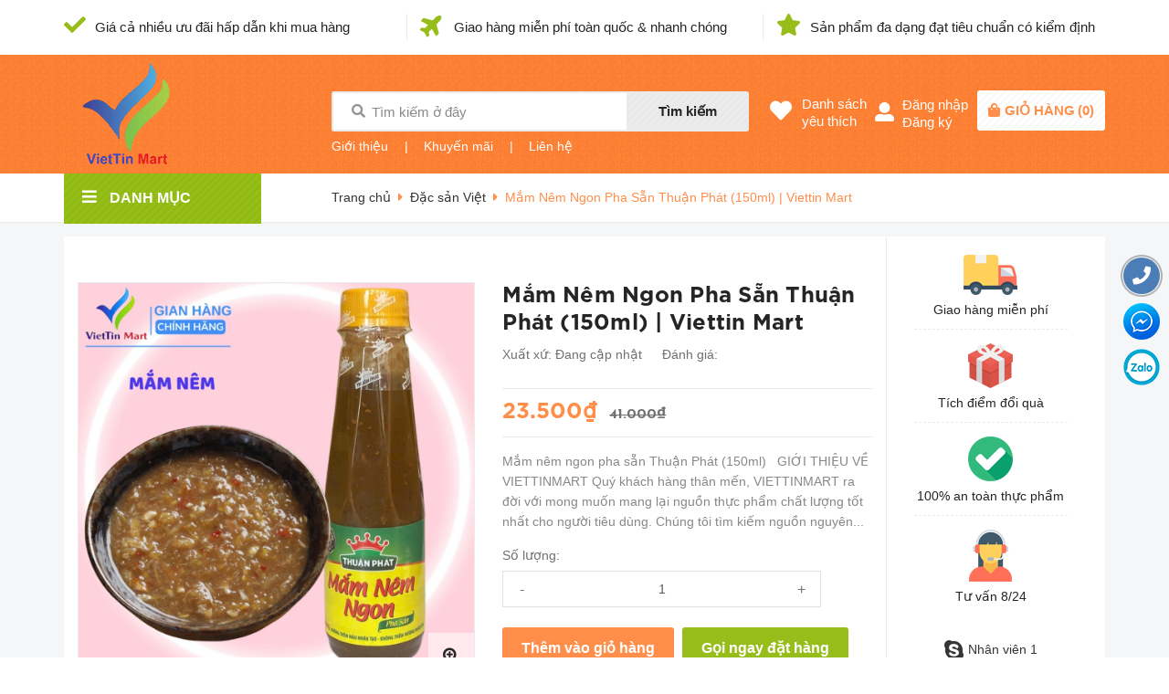

--- FILE ---
content_type: text/css
request_url: https://bizweb.dktcdn.net/100/426/275/themes/835456/assets/style.scss.css?1716448580965
body_size: 40182
content:
@font-face{font-family:'GothamVnu-Bold';src:url("//bizweb.dktcdn.net/100/426/275/themes/835456/assets/gothamvnu-bold.otf?1705368900972")}.social-login--facebooks{text-align:center !important;margin-top:30px !important;width:100% !important;float:left !important}.social-login--facebooks a{display:inline-block !important;height:35px !important;margin:0 auto !important;margin:0 auto}.row.row-gutter-10{margin-left:-5px;margin-right:-5px}.row.row-gutter-10>[class*="col-"]{padding-left:5px;padding-right:5px}.row.row-noGutter{margin-left:0;margin-right:0}.row.row-noGutter-2{margin-left:0px;margin-right:0px}.row.row-noGutter-2>[class*="col-"]{padding-left:0px;padding-right:0px}.row.row-noGutter-3{margin-left:-15px;margin-right:-15px}.row.row-noGutter-3>[class*="col-"]{padding-left:15px;padding-right:15px}.row.row-noGutter-75{margin-left:-7.5px;margin-right:-7.5px}.row.row-noGutter-75>[class*="col-"]{padding-left:7.5px;padding-right:7.5px}.row.row-noGutter-45{margin-left:-7.5px;margin-right:-7.5px}@media (max-width: 767px){.row.row-noGutter-45{margin-left:0px;margin-right:0px}}.row.row-noGutter-45>[class*="col-"]{padding-left:3.5px;padding-right:3.5px}@media (max-width: 767px){.row.row-noGutter-45>[class*="col-"]{padding-left:0px;padding-right:0px}}.row.row-db{padding-left:7.5px;padding-right:7.5px}.bold-14{font-weight:bold;font-size:14px;font-family:'Arial',sans-serif}.bold-20{font-weight:bold;font-size:20px;font-family:'Arial',sans-serif;text-transform:uppercase}.white-color{color:#fff;font-weight:bold}.dp_none{display:none}.text-upper{text-transform:uppercase}img.grayscale{filter:grayscale(100%);-webkit-filter:grayscale(100%);filter:gray;-webkit-transition:all .6s ease;opacity:0.5}img.grayscale:hover{opacity:1;filter:grayscale(0%);-webkit-filter:grayscale(0%);filter:none}.border-bottom-1px{border-bottom:1px solid #ebebeb;padding-top:0;margin-bottom:15px}.page{display:block;float:left;width:100%}.owl_timeout{display:none !important}.title-head{font-size:18px;text-transform:uppercase;margin-top:9px;color:#252525;text-decoration:none}.title-head.page_title{display:inherit;font-size:18px;font-weight:bold;text-transform:none;line-height:normal;font-family:"Josefin Sans","HelveticaNeue","Helvetica Neue",sans-serif;margin-bottom:10px;margin-top:20px}.title-head a{color:#252525}.subtitle-head{font-size:1.28571em;color:#252525;margin:20px 0}.products-view-list .item_list:first-child .product-box-h{padding-top:0px}.products-view-list .product-box{padding:25px 0;margin-bottom:0;border-bottom:1px solid #ebebeb}.products-view-list .product-box .product-thumbnail{text-align:center;margin-bottom:0;width:calc(100% / 3);float:left}.products-view-list .product-box .product-info{padding:0;text-align:left;margin-left:30px;float:left;width:calc(100% / 3 * 2 - 30px);background:transparent;border-top:none;padding-bottom:15px}.products-view-list .product-box .product-info .product-name{margin-top:15px;font-size:24px !important;line-height:normal;max-height:60px}.products-view-list .product-box .product-info .bizweb-product-reviews-badge{padding:5px 0 10px 0}.products-view-list .product-box .product-info .price-box .product-price{font-size:24px;font-weight:bold;font-family:'Arial',sans-serif}.products-view-list .product-box .product-info .price-box .product-price-old{padding-top:2px;padding-left:10px;font-size:15px;font-weight:400;font-family:'Arial',sans-serif}.products-view-list .product-box .product-info .product-summary{font-size:14px;color:#888}.products-view-list .product-box .tag-info>div{display:inline-block;margin-right:20px}.products-view-list .product-box form{margin-bottom:0}.products-view-list .product-box.product-box-h{min-height:320px !important}@media (max-width: 1199px){.products-view-list .product-box.product-box-h{padding:30px 0 !important}}.products-view-list .product-box.product-box-h .product-thumbnail>a.display_flex{height:218px !important}.products-view-list .product-box.product-box-h .product-action{display:block !important;position:unset !important}.product-box-h{min-height:355px !important}@media (min-width: 768px) and (max-width: 1199px){.product-box-h{min-height:355px !important}}.product-box-h .sale-flash{position:absolute;font-size:18px;font-family:"UTM";color:#fff;padding:0 10px;width:44px;height:44px;line-height:42px;font-weight:400;top:10px;right:10px;text-align:center;z-index:9;background-size:contain;background-repeat:no-repeat}.product-box-h .sale-flash.new{background-image:url("//bizweb.dktcdn.net/100/426/275/themes/835456/assets/label_new.png?1705368900972")}.product-box-h .sale-flash.sale{background-image:url("//bizweb.dktcdn.net/100/426/275/themes/835456/assets/label_sale.png?1705368900972")}.product-box-h .sale-flash.tagdacbiet_sale{background-image:url("//bizweb.dktcdn.net/100/426/275/themes/835456/assets/label_sale_50.png?1705368900972");height:45px;line-height:15px;font-size:11px;font-family:'UTM';left:10px;padding:5px 0;right:unset}.product-box-h .sale-flash.tagdacbiet_sale .font16{font-size:16px}.product-box-h .tagmakm_sale{width:218px;float:left;height:28px;background-image:url("//bizweb.dktcdn.net/100/426/275/themes/835456/assets/bg_discount.png?1705368900972");background-repeat:no-repeat;line-height:28px;padding:0 15px 0 10px;color:#fff;font-family:Arial,"Helvetica Neue",Helvetica,sans-serif;font-weight:bold;position:absolute;bottom:0}@media (max-width: 1199px){.product-box-h .tagmakm_sale{width:100%;background-size:cover}}@media (max-width: 374px){.product-box-h .tagmakm_sale{padding:0 0 0 15px}}.product-box-h .tagmakm_sale .codekm{text-transform:uppercase;line-height:12px;text-align:center;padding:2px 0}.product-box-h .tagmakm_sale .codekm .codekm_1{font-size:8px}.product-box-h .tagmakm_sale .codekm .codekm_2{font-size:12px}@media (max-width: 374px){.product-box-h .tagmakm_sale .codekm .codekm_2{font-size:11px}}.product-box-h .tagmakm_sale .price_km{font-size:18px}@media (max-width: 374px){.product-box-h .tagmakm_sale .price_km{font-size:9px;margin-right:2px}}@media (min-width: 375px) and (max-width: 424px){.product-box-h .tagmakm_sale .price_km{font-size:10px}}@media (min-width: 425px) and (max-width: 767px){.product-box-h .tagmakm_sale .price_km{font-size:14px}}.product-box-h .wrap_time{width:100%;display:inline-block;position:absolute;top:50%;left:50%;transform:translate(-50%, -50%);-webkit-transform:translate(-50%, -50%);-moz-transform:translate(-50%, -50%);-o-transform:translate(-50%, -50%)}.product-box-h .wrap_time .time{text-align:center;justify-content:center;display:flex;-o-justify-content:center;-moz-justify-content:center;-webkit-justify-content:center;-os-justify-content:center;-o-display:flex;-moz-display:flex;-webkit-display:flex;-os-display:flex;width:100%;overflow:hidden}.product-box-h .wrap_time .time span{display:inline-block;width:44px;float:left;padding:3px;border-radius:3px;margin:0 2.5px;text-align:center;background:rgba(0,0,0,0.8);font-family:Arial,"Helvetica Neue",Helvetica,sans-serif;font-weight:700;color:#fff;font-size:18px;line-height:20px}@media (max-width: 1199px){.product-box-h .wrap_time .time span{font-size:16px}}.product-box-h .wrap_time .time span p{display:block;padding:0;margin:0;font-weight:400;font-size:12px;color:#fff;line-height:18px}@media (max-width: 1199px){.product-box-h .wrap_time .time span p{font-size:12px}}.product-box-h .xem_nhanh{position:absolute;top:7px;left:20px;display:inline-block;opacity:0;z-index:999}.product-box-h .xem_nhanh .fa{color:#ff8e4a}.product-box-h .xem_nhanh:hover{color:#ff8e4a}.product-box-h .btn-wishlist{position:absolute;top:5px;right:27px;display:inline-block;opacity:1;z-index:9;border:none;height:0;width:0;color:#e1e1e1;margin:0}.product-box-h .btn-wishlistiwishAddWrapper{font-size:14px}.product-box-h .btn-wishlistiwishAddWrapper .fa{color:#e1e1e1}.product-box-h .btn-wishlist.iWishAdded{color:#ff8e4a}.product-box-h .btn-wishlist.iWishAdded .fa{color:#ff8e4a}.tooltip.right{padding:0;margin-left:7px;box-shadow:0 0 24px -5px #ff8e4a;background:transparent}.tooltip.right .tooltip-arrow{border-right-color:#fff;left:-5px}.tooltip-inner{padding:7px 10px;color:#252525;background-color:#fff}.product_border{border:2px solid transparent;display:block;float:left;width:100%}@media (max-width: 767px){.product_border{margin-bottom:0px}}.product_border:hover{border:2px solid #ff8e4a}.product-box-h{position:relative;min-height:305px !important;margin:0;background:#fff;border:3px solid #f5f6f7;-webkit-transition:0.3s;-moz-transition:0.3s;-ms-transition:0.3s;-o-transition:0.3s;transition:0.3s}.product-box-h:hover .product-action{visibility:visible}.product-box-h:hover .a_img{opacity:0.5}@media (max-width: 374px){.product-box-h{min-height:240px !important}}@media (min-width: 374px) and (max-width: 413px){.product-box-h{min-height:255px !important}}@media (min-width: 414px) and (max-width: 543px){.product-box-h{min-height:290px !important}}.product-box-h .product-hide{margin-top:2px}.product-box-h .product-thumbnail{position:relative}.product-box-h .product-thumbnail>a.display_flex{width:100%;text-align:center;position:relative;display:-webkit-box;display:-webkit-flex;display:-ms-flexbox;display:flex;-webkit-box-align:center;-webkit-align-items:center;-ms-flex-align:center;align-items:center;-webkit-box-pack:center;-webkit-justify-content:center;-ms-flex-pack:center;justify-content:center;height:216px}.product-box-h .product-thumbnail>a.display_flex:before{content:"";width:100%;height:100%;background:#fdfdfd;opacity:0;position:absolute;z-index:2;top:0;left:0}@media (max-width: 374px){.product-box-h .product-thumbnail>a.display_flex{height:135px !important}}@media (min-width: 374px) and (max-width: 413px){.product-box-h .product-thumbnail>a.display_flex{height:150px !important}}@media (min-width: 414px) and (max-width: 543px){.product-box-h .product-thumbnail>a.display_flex{height:180px !important}}.product-box-h .product-thumbnail>a.display_flex img{max-height:100%;width:auto !important;max-width:100%;display:block}.product-box-h .product-thumbnail:hover .image_link:before{opacity:.5}.product-box-h .product-action{text-align:left;display:none;margin-top:10px !important;position:absolute;bottom:0;left:20px;width:100%;z-index:999}.product-box-h .product-action form{margin:0}.product-box-h .product-action .btn.btn-cart{padding:0 14px;height:45px;line-height:45px;border-radius:3px;color:#fff;background:#ff8e4a;margin-right:2px;font-weight:bold}.product-box-h .product-info{z-index:10;position:relative;padding:0 10px 0px 20px}@media (max-width: 767px){.product-box-h .product-info{padding:0 10px 0 15px}}.product-box-h .product-info .product-name{font-size:14px !important;line-height:21px;margin:15px 0 5px 0;font-weight:400;height:auto;word-break:break-word;max-height:40px;overflow:hidden}.product-box-h .product-info .product-name a{color:#252525;text-decoration:none}.product-box-h .product-info .product-name a:hover{color:#252525;text-decoration:underline}.product-box-h .product-info .product-hide .price-box .special-price{display:inline-block;margin-right:7px}@media (max-width: 375px){.product-box-h .product-info .product-hide .price-box .special-price{margin-right:0px}}.product-box-h .product-info .product-hide .price-box .old-price{display:inline-block}.product-box-h .product-info .product-price{color:#ff8e4a;font-size:16px;display:block;font-weight:bold;font-family:Arial,"Helvetica Neue",Helvetica,sans-serif;word-break:break-word}@media (max-width: 375px){.product-box-h .product-info .product-price{font-size:15px}}.product-box-h .product-info .product-price-old{text-decoration:line-through;font-family:Arial,"Helvetica Neue",Helvetica,sans-serif;font-size:13px;font-weight:400;margin:0;display:inline-block;color:#888888}@media (max-width: 375px){.product-box-h .product-info .product-price-old{font-size:12px}}@media (min-width: 1200px){.product-box-h:hover .product-name{text-align:left}.product-box-h:hover .product-action{display:block}}@media (min-width: 1200px){.product-box-h:hover .quick-view{opacity:1 !important}}.product-price{color:#ff8e4a;font-size:1.42857em;line-height:24px;display:block}.item_product_list{overflow:hidden;border-bottom:1px solid #e5e5e5;border-right:1px solid #e5e5e5}.item_product_list:hover .product-box .product-thumbnail .product-action-grid{visibility:visible}.item_product_list .product-box.product-box-list{padding:20px}.item_product_list .product-box.product-box-list .product-thumbnail{position:relative}.item_product_list .product-box.product-box-list .product-thumbnail a.img_list_prd{width:100%;height:260px;text-align:center;display:flex;align-items:center;justify-content:center}.item_product_list .product-box.product-box-list .product-thumbnail .xem_nhanh{z-index:999;text-align:center;display:block;opacity:0;position:absolute;border-radius:3px;top:50%;left:50%;color:#fff;background:#ff8e4a;width:102px;height:34px;padding:0;line-height:34px;-webkit-transition:0.3s;-moz-transition:0.3s;-ms-transition:0.3s;-o-transition:0.3s;transition:0.3s;transform:translate(-50%, -50%);-webkit-transform:translate(-50%, -50%);-moz-transform:translate(-50%, -50%);-o-transform:translate(-50%, -50%)}@media (min-width: 1200px){.item_product_list .product-box.product-box-list:hover .quick-view{display:block !important;opacity:1 !important}}.item_product_list .product-box.product-box-list .product-info{overflow:unset}.item_product_list .product-box.product-box-list .product-info .product-name{font-size:13px;font-weight:bold;line-height:22px;margin:0 0 5px 0;word-break:break-word}.item_product_list .product-box.product-box-list .product-info .product-name a{color:#ff8e4a}.item_product_list .product-box.product-box-list .product-info .type_product{font-family:'Roboto', sans-serif;font-size:12px;color:#969696;line-height:24px;margin:0px 15px 5px 0px;display:inline-block}.item_product_list .product-box.product-box-list .product-info .price-box{margin-bottom:5px;margin-top:3px}.item_product_list .product-box.product-box-list .product-info .product-price{font-size:15px;font-weight:bold;color:#252525;font-family:'Arial',sans-serif}.item_product_list .product-box.product-box-list .product-info .product-price-old{margin-left:10px !important;font-size:12px;font-family:'Arial',sans-serif;line-height:22px;text-decoration:line-through;color:#acacac}.item_product_list .product-box.product-box-list .product-info .product-summary{margin-bottom:15px;margin-top:10px}.item_product_list .product-box.product-box-list .product-info .product-summary img{display:none}.item_product_list .product-box.product-box-list .product-info .product-summary p{margin:0px;font-family:Arial,"Helvetica Neue",Helvetica,sans-serif;font-size:13px;color:#acacac;line-height:24px;width:100%}@media (min-width: 1200px){.item_product_list .product-box.product-box-list .product-info .product-action-list{width:100%;top:calc(100% / 2 - 25px);height:40px;text-align:center;text-decoration:none;margin:20px 0px 0px}.item_product_list .product-box.product-box-list .product-info .product-action-list form{display:block;text-align:left}.item_product_list .product-box.product-box-list .product-info .product-action-list form .button_wh_40{width:40px;height:40px;box-shadow:none;outline:none;border-style:none;background-color:#ebebeb;display:inline-block;margin-right:5px;line-height:40px;text-align:center;padding:0px;text-decoration:none;border-radius:20px}.item_product_list .product-box.product-box-list .product-info .product-action-list form .button_wh_40.btn-cart{font-family:'Opens Sans', sans-serif;font-weight:bold;color:#fff;height:40px;display:inline-block;border-style:none;padding:0px 25px;line-height:39px;background:#ff8e4a;border:solid 1px #ff8e4a;border-radius:20px;font-size:12px;width:auto}.item_product_list .product-box.product-box-list .product-info .product-action-list form .button_wh_40.btn-cart span{color:#fff;text-transform:uppercase}.item_product_list .product-box.product-box-list .product-info .product-action-list form .button_wh_40.btn-cart:hover{background:#fff;border-color:#ff8e4a;color:#ff8e4a}.item_product_list .product-box.product-box-list .product-info .product-action-list form .button_wh_40.btn-cart:hover span{color:#ff8e4a}.item_product_list .product-box.product-box-list .product-info .product-action-list form .button_wh_40.iwishAddWrapper{margin:0px !important;border-radius:20px;border:none;text-decoration:none;background-color:transparent !important;color:#cfd2db}.item_product_list .product-box.product-box-list .product-info .product-action-list form .button_wh_40.iwishAddWrapper .fa{color:#cfd2db}.item_product_list .product-box.product-box-list .product-info .product-action-list form .button_wh_40.iwishAddWrapper:hover{background-color:#fff !important}.item_product_list .product-box.product-box-list .product-info .product-action-list form .button_wh_40.iwishAddWrapper:hover .fa{color:#ff8e4a !important}.item_product_list .product-box.product-box-list .product-info .product-action-list form .button_wh_40.iwishAddWrapper.iWishAdd{color:#cfd2db}.item_product_list .product-box.product-box-list .product-info .product-action-list form .button_wh_40.iwishAddWrapper.iWishAdd .fa{color:#cfd2db}.item_product_list .product-box.product-box-list .product-info .product-action-list form .button_wh_40.iwishAddWrapper.iWishAdded{color:#ff8e4a}.item_product_list .product-box.product-box-list .product-info .product-action-list form .button_wh_40.iwishAddWrapper.iWishAdded .fa{color:#ff8e4a}.item_product_list .product-box.product-box-list .product-info .product-action-list form .button_wh_40 i{color:#252525;font-size:17px;font-style:normal;line-height:40px}.item_product_list .product-box.product-box-list .product-info .product-action-list form .button_wh_40 i.fa-heart{color:#ff8e4a}.item_product_list .product-box.product-box-list .product-info .product-action-list form .button_wh_40:hover{background-color:#ff8e4a}.item_product_list .product-box.product-box-list .product-info .product-action-list form .button_wh_40:hover i{color:#fff !important}.item_product_list .product-box.product-box-list .product-info .product-action-list form .button_wh_40:hover i.icon-heart:before{color:#fff}}@media (max-width: 1199px){.item_product_list .product-box.product-box-list .product-info .product-action-list{display:none}}.products-view-list .product-box .product-thumbnail{text-align:center;margin-bottom:0;padding-left:0px;position:relative}.products-view-list .product-box .product-thumbnail.image_link:before{content:" ";width:100%;height:100%;position:absolute;opacity:0;-webkit-transition:0.2s;-moz-transition:0.2s;-ms-transition:0.2s;transition:0.2s;left:0;z-index:9;background:#fff}.products-view-list .product-box .product-thumbnail .label_news{position:absolute;top:0px;right:15px;z-index:99;width:40px}.products-view-list .product-box .product-info{text-align:left;background:transparent;border-top:none;padding-bottom:0px}.product_action_list form{display:block;text-align:left;margin-bottom:0px}.product_action_list form .button_wh_40{box-shadow:none;border-radius:3px;outline:none;border-style:none;background-color:#ccc;color:#fff;display:inline-block;margin:0px;height:35px;line-height:35px;text-align:center;padding:0px;font-family:Arial,"Helvetica Neue",Helvetica,sans-serif;text-decoration:none;position:relative}.product_action_list form .button_wh_40.btn_35_h{width:35px}.product_action_list form .button_wh_40.btn-cart{padding:0 15px;background:#ff8e4a;margin-right:1px}.product_action_list form .button_wh_40.iwishAddWrapper{border:none;text-decoration:none}.product_action_list form .button_wh_40.iwishAddWrapper.iWishAdd .fa{color:#fff}.product_action_list form .button_wh_40.iwishAddWrapper.iWishAdded .fa{color:#ff8e4a}.product_action_list form .button_wh_40.btn_view_list{margin-left:0px;width:45px !important}.product_action_list form .button_wh_40 i{color:#fff;font-size:14px;font-style:normal;line-height:35px}.product_action_list form .button_wh_40 i.fa-heart{color:#fff}.product_action_list form .button_wh_40:hover{background-color:#ff8e4a;-webkit-box-shadow:0px 3px 10px 0px rgba(0,0,0,0.1);-moz-box-shadow:0px 3px 10px 0px rgba(0,0,0,0.1);box-shadow:0px 3px 10px 0px rgba(0,0,0,0.1)}.product_action_list form .button_wh_40:hover i{color:#333 !important}.product_action_list form .button_wh_40:hover i.icon-heart:before{color:#333}@media (max-width: 1199px){.product-action-grid{display:none !important}}.bread-crumb{display:block;width:100%;background:#fff;border-bottom:1px solid #ebebeb;margin-bottom:15px}.bread-crumb .breadcrumb{margin:0;font-size:14px;padding:15px 0;border-radius:0;background-color:#fff}.bread-crumb .breadcrumb li{display:inline;font-family:Arial,"Helvetica Neue",Helvetica,sans-serif}.bread-crumb .breadcrumb li>a{color:#333}.bread-crumb .breadcrumb li>a>span{color:#333}.bread-crumb .breadcrumb li span{display:inline;color:#ff8e4a}.bread-crumb .breadcrumb li span .fa{color:#323c3f;margin:0px 7px;font-weight:400}.bread-crumb .breadcrumb li a:hover,.bread-crumb .breadcrumb li.active,.bread-crumb .breadcrumb li strong{color:#ff8e4a;font-weight:400}.bread-crumb .breadcrumb>li+li:before{display:none}.pagination{margin:24px 0}.pagination .page-link{float:left;margin:0 2.5px;border-radius:3px;width:40px;background:#fff;text-align:center;height:40px;font-size:14px;padding:0;line-height:40px;color:#252525;text-decoration:none;border:1px solid #ebebeb}@media (max-width: 375px){.pagination .page-link{width:27px;height:27px;line-height:27px}}.pagination .page-link.page-db{width:auto;padding:0 20px}.pagination .page-link:hover{background-color:#ff8e4a;color:#fff;border:1px solid transparent}.pagination .page-item.disabled .page-link{border:0;display:none}.pagination .page-item.active .page-link{background-color:#ff8e4a;border-color:#ff8e4a;color:#fff;display:block}.header{position:relative;z-index:1000;float:left;width:100%}@media (min-width: 1200px){#menu-overlay{background:rgba(0,0,0,0.5);position:fixed;top:0;height:100%;width:100%;z-index:999;display:none}#menu-overlay.reveal{display:block}}.topbar{line-height:60px;background:#fff}.topbar .topbar_left{font-size:14px}.topbar .topbar_left li{font-size:14px;display:inline-block}.topbar .topbar_left li:first-child{margin-right:5px}.topbar .topbar_left li .fa{margin-right:3px}.topbar .topbar_left li span{color:#ff8e4a}.topbar .topbar_left li a{font-size:14px;font-weight:400;color:#252525}.topbar .topbar_left li a:hover{color:#fff}.topbar .topbar_right{font-size:15px}@media (max-width: 767px){.topbar .topbar_right{text-align:center !important}}@media (max-width: 767px){.topbar .topbar_right .list-inline{float:none !important}}.topbar .topbar_right li{font-size:15px;position:relative}.topbar .topbar_right li:before{content:"";position:absolute;height:30px;width:1px;background:#ebebeb;top:15px;left:0}.topbar .topbar_right li:first-child:before{content:none}.topbar .topbar_right li:nth-child(2) a .fas{transform:rotate(-45deg)}.topbar .topbar_right li a{color:#252525;font-size:15px;font-family:Arial,"Helvetica Neue",Helvetica,sans-serif}@media (min-width: 992px) and (max-width: 1199px){.topbar .topbar_right li a{font-size:12px}}.topbar .topbar_right li a:hover{text-decoration:underline}.topbar .topbar_right li a .fas{font-size:24px;margin-top:15px;margin-right:10px;display:block;float:left;color:#96bd1a}.topbar .topbar_right li.login_content{float:left;position:relative}@media (max-width: 767px){.topbar .topbar_right li.login_content{float:none}}.topbar .topbar_right li.login_content:hover ul{display:block}.topbar .topbar_right li.login_content ul{position:absolute;top:37px;right:-88px;min-width:240px;border:1px solid #efefef;background:#fff;margin:0;padding:8px 10px;border-radius:0 0 3px 3px;box-shadow:0 6px 12px 0 rgba(0,0,0,0.18);z-index:999;border-radius:3px;display:none}@media (max-width: 374px){.topbar .topbar_right li.login_content ul{right:30px}}@media (min-width: 375px) and (max-width: 414px){.topbar .topbar_right li.login_content ul{right:50px}}@media (min-width: 425px) and (max-width: 543px){.topbar .topbar_right li.login_content ul{right:70px}}@media (min-width: 768px) and (max-width: 991px){.topbar .topbar_right li.login_content ul{right:-80px}}.topbar .topbar_right li.login_content ul:before{border:9px solid transparent;border-bottom:9px solid #fff;bottom:100%;right:104px;content:" ";height:0;width:0;position:absolute;pointer-events:none}.topbar .topbar_right li.login_content ul li{float:none;text-align:center;border-radius:3px}.topbar .topbar_right li.login_content ul li:nth-child(1){background:#ffba00;margin-bottom:10px}.topbar .topbar_right li.login_content ul li:nth-child(1) a{color:#fff}.topbar .topbar_right li.login_content ul li:nth-child(2){background:#e1e1e1}.topbar .topbar_right li.login_content ul li a{font-size:14px;font-weight:bold;display:block;color:#252525;margin:0}.mid-header{padding:5px 0px;background-repeat:repeat}@media (max-width: 991px){.mid-header{padding:0}}.mid-header .content_header{position:relative}.mid-header .content_header .header-left .header_search{margin:35px 0 5px 0;position:relative}@media (max-width: 991px){.mid-header .content_header .header-left .header_search{margin:14px 0 5px 0}}.mid-header .content_header .header-left .header_search .search-bar{background:#fff;margin-bottom:0px;display:table;border-collapse:separate;border-radius:3px;border:2px solid #ebebeb}@media (min-width: 768px){.mid-header .content_header .header-left .header_search .search-bar{border-right:none}}.mid-header .content_header .header-left .header_search .search-bar .fas{float:left;line-height:40px;padding-left:20px;color:#959595;font-size:15px}@media (min-width: 992px) and (max-width: 1199px){.mid-header .content_header .header-left .header_search .search-bar .fas{padding-left:10px}}@media (max-width: 767px){.mid-header .content_header .header-left .header_search .search-bar .fas{padding-left:10px;line-height:40px}}.mid-header .content_header .header-left .header_search .search-bar .collection-selector{position:absolute;display:inline-block;min-width:70px;z-index:999;left:0;text-align:right}.mid-header .content_header .header-left .header_search .search-bar .collection-selector .search_text{height:40px;text-align:right;line-height:42px;cursor:pointer;padding:0px 32px 0px 12px;width:100%;font-size:13px;border-right:1px solid #ebebeb}.mid-header .content_header .header-left .header_search .search-bar .collection-selector .search_text:before{display:inline-block;width:0;height:0;margin-left:2px;vertical-align:middle;border-top:4px dashed;border-right:4px solid transparent;border-left:4px solid transparent;content:"";position:absolute;top:19px;right:12px;color:#333;margin-top:-1px;opacity:1}.mid-header .content_header .header-left .header_search .search-bar .collection-selector .list_search{display:none;background:#fff;border:1px solid #ebebeb;background-color:#fff;position:absolute;top:100%;min-width:200px;width:auto;z-index:3;font-weight:400 !important;font-family:Roboto,sans-serif;border-radius:0;left:2px;margin-top:1px;margin-left:-2px;font-size:13px;padding:4px 0}.mid-header .content_header .header-left .header_search .search-bar .collection-selector .list_search .search_item{text-align:left;display:block;padding-left:24px;position:relative;opacity:1;filter:alpha(opacity=100);filter:none;height:auto;min-height:24px;line-height:30px;padding:0 20px;cursor:pointer}.mid-header .content_header .header-left .header_search .search-bar .collection-selector .liner_search{width:100%;height:1px;background:#efefef;margin:8px 0px}.mid-header .content_header .header-left .header_search .search-bar .collection-selector .list_search .search_item.active,.mid-header .content_header .header-left .header_search .search-bar .collection-selector .list_search .search_item:hover{background-color:#ff8e4a;color:#fff !important}.mid-header .content_header .header-left .header_search .search-bar .input-group-field{width:86%;margin-left:0px;margin-bottom:0;height:40px;padding:0px 25px 0 7px;font-size:15px;max-width:100%;display:block;border-radius:0;border:0;outline:none}.mid-header .content_header .header-left .header_search .search-bar .input-group-field::-webkit-input-placeholder{color:#898989}.mid-header .content_header .header-left .header_search .search-bar .input-group-field::-moz-placeholder{color:#898989}.mid-header .content_header .header-left .header_search .search-bar .input-group-field:-ms-input-placeholder{color:#898989}@media (max-width: 767px){.mid-header .content_header .header-left .header_search .search-bar .input-group-field{width:80%;padding:0 7px;height:41px}}.mid-header .content_header .header-left .header_search .search-bar .input-group-btn{position:relative;white-space:nowrap;width:1%;padding:0;display:table-cell;vertical-align:middle;margin:0;background:#ebebeb}.mid-header .content_header .header-left .header_search .search-bar .input-group-btn .icon-fallback-text{background:#ebebeb;background-image:url("//bizweb.dktcdn.net/100/426/275/themes/835456/assets/bg_base.png?1705368900972");background-repeat:no-repeat;color:#252525;font-size:15px;font-weight:bold;line-height:40px;padding:0px 35px;text-transform:none}@media (min-width: 992px) and (max-width: 1199px){.mid-header .content_header .header-left .header_search .search-bar .input-group-btn .icon-fallback-text{padding:0 20px}}.mid-header .content_header .header-left .header_search .header-tag{font-size:12px;font-family:Arial,"Helvetica Neue",Helvetica,sans-serif}.mid-header .content_header .header-left .header_search .header-tag a{color:#acacac}.mid-header .content_header .header-right{position:relative;float:right;top:20px}@media (max-width: 991px){.mid-header .content_header .header-right{float:left;width:100%;top:0px}}.mid-header .content_header .header-right .hotline_dathang{width:115px;float:left;padding:15px 0}.mid-header .content_header .header-right .hotline_dathang.hotline_2{width:112px;padding:20px 0 15px 0}.mid-header .content_header .header-right .hotline_dathang.hotline_2 .content_hotline{padding-left:30px;margin-top:0}.mid-header .content_header .header-right .hotline_dathang.hotline_2 .content_hotline a:hover{color:#fff;text-decoration:underline}@media (max-width: 767px){.mid-header .content_header .header-right .hotline_dathang{position:absolute;top:0;left:0}}.mid-header .content_header .header-right .hotline_dathang .icon_hotline{color:#fff;text-align:center;font-size:24px;float:left;margin-right:5px;margin-top:2px}.mid-header .content_header .header-right .hotline_dathang .icon_hotline.icon2{font-size:21px;margin-top:0px}@media (max-width: 321px){.mid-header .content_header .header-right .hotline_dathang .icon_hotline{margin-right:7px}}.mid-header .content_header .header-right .hotline_dathang .icon_hotline .fa{font-size:16px}.mid-header .content_header .header-right .hotline_dathang .content_hotline{line-height:19px;margin-top:4px;padding-left:35px}.mid-header .content_header .header-right .hotline_dathang .content_hotline li{list-style:none}.mid-header .content_header .header-right .hotline_dathang .content_hotline span{color:#fff;font-weight:400;display:block;font-size:15px}.mid-header .content_header .header-right .hotline_dathang .content_hotline span:hover{text-decoration:underline}.mid-header .content_header .header-right .hotline_dathang .content_hotline a{color:#fff;font-weight:400;display:block;font-size:15px}.mid-header .content_header .header-right .hotline_dathang .content_hotline a:hover{color:#fff;text-decoration:underline}.mid-header .header_search_ .input-group-field{font-family:Arial,"Helvetica Neue",Helvetica,sans-serif;font-size:14px;border-right:none;padding:0 0 0 20px}.mid-header .header_search_ .icon-fallback-text{background:transparent;border:1px solid #ddd;border-left:none}.mid-header .header_search_ .icon-fallback-text .fa-search{font-size:17px}.logo{display:inline-block;font-size:2.85714em;margin-top:0}.headerbot_search .menu_list .li_menu{float:left;color:#fff}.headerbot_search .menu_list .li_menu:first-child .line_ft{margin:0;display:none}.headerbot_search .menu_list .li_menu a{color:#fff;font-family:Arial,"Helvetica Neue",Helvetica,sans-serif}.headerbot_search .menu_list .li_menu a:hover{color:#fff;text-decoration:underline}.headerbot_search .menu_list .li_menu .line_ft{margin:0 13px 0 18px}@media (min-width: 992px) and (max-width: 1199px){.headerbot_search .menu_list .li_menu .line_ft{margin:0 6px 0 11px}}.section-policy{padding:15px 0;margin-left:35px}.section-policy .policy{position:relative;height:48px}.section-policy .policy .policy-icon{position:absolute;top:50%;left:0;transform:translateY(-50%);-webkit-transform:translateY(-50%);-moz-transform:translateY(-50%);-o-transform:translateY(-50%);min-width:60px}.section-policy .policy .policy-text{padding-left:60px}.section-policy .policy .policy-text h4{font-size:13px;font-weight:600;margin:0;padding-top:5px}.section-policy .policy .policy-text a{margin:0;font-size:16px;font-weight:bold;color:#ff1b1b}@media (max-width: 1199px){.policy{height:auto}.section-policy{border:none}.policy-icon{display:inline-block;margin-bottom:10px;float:none;padding:0}}@media (max-width: 767px){.policy{height:auto;padding:10px 0;margin-left:40px}}@media (max-width: 543px){.policy{margin-left:0px}}.style-b-header1,.style-b-header2{position:relative}.style-b-header1.style-b-header-none:before,.style-b-header2.style-b-header-none:before{display:none}.style-b-header1:before,.style-b-header1:after,.style-b-header2:before,.style-b-header2:after{content:'';position:absolute;background:#ebebeb}@media (min-width: 1200px){.style-b-header2:before,.style-b-header2:after{width:1px;height:100px}.style-b-header2:before{left:-20px;top:-11px}.style-b-header2:after{right:15px;top:-11px}}@media (min-width: 1200px){.style-b-header1:before{left:-20px;top:-11px;width:1px;height:100px}}.wishlist_header{padding:13px 0 0 57px;margin-left:40px;overflow:hidden}@media (min-width: 992px) and (max-width: 1199px){.wishlist_header{position:absolute;left:-55px}}.wishlist_header .iWishView{float:left;font-size:13px;font-weight:400;text-align:center}.wishlist_header .iWishView i{font-size:24px;color:#ff8e4a;display:block;float:left;line-height:30px;width:100%}.top-cart-contain{padding-top:14px}@media (max-width: 991px){.top-cart-contain{width:100%;text-align:center;margin:0 auto}.top-cart-contain .mini-cart .heading-cart{width:100%;padding:0;display:block;line-height:44px}.top-cart-contain .mini-cart .heading-cart a{display:inline-block}.top-cart-contain .mini-cart .heading-cart .icon_hotline{float:none}.top-cart-contain .mini-cart .heading-cart .content_cart_header{display:inline-block;float:none}}.mini-cart .heading-cart{float:left;background:#fff;line-height:44px;height:44px;border-radius:3px;padding:0 12px;background-image:url("//bizweb.dktcdn.net/100/426/275/themes/835456/assets/bg_base_1.png?1705368900972");background-repeat:no-repeat}@media (max-width: 374px){.mini-cart .heading-cart{padding:0 11px}}@media (min-width: 375px) and (max-width: 424px){.mini-cart .heading-cart{padding:0 17px}}@media (min-width: 425px) and (max-width: 479px){.mini-cart .heading-cart{padding:0 30px}}@media (min-width: 480px) and (max-width: 767px){.mini-cart .heading-cart{padding:0 43px}}@media (min-width: 768px) and (max-width: 991px){.mini-cart .heading-cart{padding:0 17px}}.mini-cart .heading-cart .icon_hotline{text-align:center;font-size:15px;float:left}.mini-cart .heading-cart .icon_hotline .fas{font-size:15px;color:#ff8e4a}.mini-cart .heading-cart .content_cart_header{padding-left:5px;float:right}@media (max-width: 321px){.mini-cart .heading-cart .content_cart_header{padding-left:5px}}.mini-cart .heading-cart .bg_cart{color:#ff8e4a;font-size:15px;font-weight:bold}.mini-cart .heading-cart .bg_cart i{font-size:24px;color:#ff8e4a;display:block;float:left;line-height:30px;width:100%}@media (max-width: 991px){.mini-cart .heading-cart .bg_cart i{margin-right:30px}}.mini-cart .heading-cart .bg_cart .text-giohang{font-size:15px;color:#ff8e4a;font-weight:bold;display:inline-block;text-transform:uppercase;margin-right:3px}.mini-cart:hover .top-cart-content{display:block}.mini-cart .dropdown-toggle{font-size:12px;padding:0;text-transform:none}.top-cart-contain .mini-cart{height:72px}@media (max-width: 991px){.top-cart-contain .mini-cart{height:50px}}.top-cart-contain .price{color:#ff8e4a;text-transform:none}.top-cart-contain .mini-cart .price{display:block;margin-top:5px;margin-right:5px;font-size:16px !important;font-weight:bold;font-family:'Josefin Sans',sans-serif;color:#ff8e4a}.top-cart-contain .product-details .price{color:#ff8e4a;width:auto;float:none;font-weight:400;padding-left:0;font-size:12px}.top-cart-content{right:0px;top:86px;display:none;position:absolute;background:#fff;padding:0;text-align:left;box-shadow:0 0 15px -5px rgba(0,0,0,0.4);z-index:10000}.top-cart-content .empty{text-align:left;color:#333}.top-cart-content .product-details-bottom{margin-bottom:15px}.top-cart-content .product-name{margin:0;width:170px;line-height:22px;padding-right:12px;text-overflow:ellipsis;font-weight:400;overflow:hidden}.top-cart-content .product-name a{font-size:14px;line-height:normal;line-height:20px !important;font-weight:400;color:#252525}.top-cart-content .product-name:hover>a{text-decoration:none;color:#ff8e4a}.top-cart-content .product-details-bottom span{font-size:14px;font-weight:400;color:#707070}.top-cart-content li{list-style:none}.top-cart-content li.item{border-top:solid 1px #ebebeb;overflow:hidden;padding:20px 0px 20px 0;position:relative}.top-cart-content li.item:first-child{border-top:none;margin-top:0px}.top-cart-content li.item:last-child{margin:0;border-bottom:0}.top-cart-content li.item .wrap_item{overflow:hidden;padding:20px 20px 20px 0px;border-bottom:solid 1px #ebebeb;width:100%;float:left}.top-cart-content li.item .product-image{float:left;display:block;width:100px;position:relative;margin-right:15px}.top-cart-content li.item .detail-item{display:block;float:left;width:calc(100% - 120px);-o-width:calc(100% - 120px);-moz-width:calc(100% - 120px);-webkit-width:calc(100% - 120px)}.top-cart-content li.item .detail-item a:hover{text-decoration:underline;color:#252525}.top-cart-content li.item .detail-item .fa{position:absolute;right:-5px;top:15px;font-size:13px;color:#333;text-align:center;padding:0px;width:20px;height:20px;line-height:20px}.top-cart-content li.item .detail-item .fa:hover{color:#ff8e4a}.top-cart-content li.item .detail-item .fa:before{margin-left:4px}.top-cart-content li.item .detail-item input{display:inline-block;width:40px;padding:0;text-align:center}.top-cart-content li.item .detail-item button.items-count{display:inline-block}.top-cart-content .block-subtitle{color:#333;overflow:hidden;padding:15px;text-align:left;font-size:.92857em;background:#f5f5f5;text-transform:none;font-weight:400;border-bottom:1px #ebebeb solid}.top-subtotal{color:#333;font-size:1.14286em;font-weight:400;border-top:solid 1px #ebebeb;text-align:left;text-transform:none}.top-subtotal .price{font-weight:700;font-size:16px !important;font-family:'Arial',sans-serif;float:right}.qty_drop_cart{font-size:12px;position:relative;height:25px;padding-top:5px;padding-left:0px}.qty_drop_cart .btn_increase,.qty_drop_cart .btn_reduced{width:25px;height:25px;color:#000;float:left}.qty_drop_cart .btn_increase:hover,.qty_drop_cart .btn_reduced:hover{color:#ff8e4a}.qty_drop_cart button.btn_increase{border-bottom-right-radius:3px;border-top-right-radius:3px;height:25px;width:25px;line-height:25px;text-align:center;line-height:1;overflow:hidden;border-style:hidden;border:1px solid #e1e1e1;background:#fff !important;font-size:14px;cursor:pointer}.qty_drop_cart button.btn_reduced{border-bottom-left-radius:3px;border-top-left-radius:3px;height:25px;width:25px;line-height:25px;line-height:1;text-align:center;overflow:hidden;border-style:hidden;border:1px solid #e1e1e1;background:#fff !important;font-size:14px;cursor:pointer}.qty_drop_cart input{display:inline-block;float:left;border-left:none;border-right:none;width:36px !important;height:25px;min-height:25px;padding:0;text-align:center}.top-subtotal{color:#252525;font-size:14px;font-weight:400;padding:12px 0 10px;text-align:left;text-transform:none}.top-subtotal .price{font-weight:700;line-height:24px;margin-top:0 !important;color:#ff8e4a !important;float:right}ul#cart-sidebar{padding:0px;margin:0;max-height:625px;min-width:330px}ul#cart-sidebar .pd{padding:0 15px}ul#cart-sidebar .pd .top-subtotal{color:#252525;font-size:14px;font-weight:400;padding:15px 0 5px;text-align:left;text-transform:none;float:left;width:100%}ul#cart-sidebar .pd .top-subtotal .price{line-height:24px;margin-bottom:10px;margin-top:0 !important;color:#ff8e4a !important}ul#cart-sidebar .list-item-cart{padding:15px 15px 0 15px;max-height:325px;overflow:auto}ul#cart-sidebar .list-item-cart:after,ul#cart-sidebar .list-item-cart:before{bottom:100%;right:50px;border:solid transparent;content:" ";height:0;width:0;position:absolute;pointer-events:none}ul#cart-sidebar .list-item-cart:after{border-color:rgba(255,255,255,0);border-bottom-color:#fff;border-width:15px;margin-left:-10px}ul#cart-sidebar .list-item-cart::-webkit-scrollbar{width:5px;background-color:#e1e1e1}ul#cart-sidebar .list-item-cart::-webkit-scrollbar-thumb{background-color:#e1e1e1;border:5px solid #c2c2c2}ul#cart-sidebar .list-item-cart li.list-item{max-height:400px;overflow-y:auto}ul#cart-sidebar .list-item-cart li.action{display:none}ul#cart-sidebar .list-item-cart.hasclass li.action{display:block}ul#cart-sidebar .list-item-cart li.list-item .price2{font-weight:700;color:#ff8e4a;font-size:14px;display:list-item;margin-bottom:5px}ul#cart-sidebar .list-item-cart li.list-item::-webkit-scrollbar{width:5px}ul#cart-sidebar .list-item-cart li.list-item::-webkit-scrollbar-track{background:rgba(255,255,255,0.9)}ul#cart-sidebar .list-item-cart li.list-item::-webkit-scrollbar-thumb{background:#ff8e4a;border-radius:15px}ul#cart-sidebar .list-item-cart li.list-item::-webkit-scrollbar-thumb:hover,ul#cart-sidebar .list-item-cart li.list-item::-webkit-scrollbar-thumb:active{background:#ff8e4a;border-radius:15px}ul#cart-sidebar .no-item{padding:5px 25px}ul#cart-sidebar .no-item p{margin:0px;line-height:3}ul#cart-sidebar .right_ct{text-align:center;padding-top:10px;padding:0 15px;display:block;float:left;width:100%}ul#cart-sidebar .right_ct .btn{display:block;width:100%;height:45px;line-height:45px;margin-bottom:25px;border-radius:3px;font-size:16px;padding:0 15px;font-weight:bold;white-space:unset}ul#cart-sidebar .right_ct .btn.btn-primary{margin-right:10px !important;background:#ff8e4a;color:#fff}ul#cart-sidebar .right_ct .btn.btn-primary:hover{color:#ff8e4a;background:#fff;border:1px solid #ff8e4a}ul#cart-sidebar .right_ct .btn.btn-white{font-family:Arial,"Helvetica Neue",Helvetica,sans-serif;border:none;color:#fff;background:#3d4356}ul#cart-sidebar .right_ct .btn.btn-white:hover{color:#fff;background:#3d4356;border:0}.li-fix-1{background:#FFF;border-top:1px solid #ebebeb;display:block}.li-fix-2{display:block;width:295px}header nav .nav{position:relative}header nav .nav-item{float:left;position:relative;margin-right:20px}header nav .nav-item.has-mega{position:static !important}header nav .nav-item>a{line-height:32px;color:#333}header nav .nav-item>a:hover{color:#ff8e4a}header nav .nav-item>.fa{color:#333;right:0;top:33px}header nav .nav-item .nav-item-lv2{padding:0 10px}header nav .nav-item .nav-item-lv3{padding:0 10px}header nav .nav-item:hover>.dropdown-menu{display:block;margin-top:0;border-radius:0;z-index:9999}header nav .nav-item:hover>.mega-content{display:block}header nav .nav-item li.dropdown-submenu{position:relative}header nav .nav-item li.dropdown-submenu .dropdown-menu{left:100%;top:0}header nav .nav-item li.dropdown-submenu:hover>.dropdown-menu{display:block;right:100%;border-radius:0}.wrap_main{display:block;float:left;width:100%;height:55px;position:absolute;top:0;left:0;z-index:999;background:transparent}@media (max-width: 991px){.wrap_main{position:unset}.wrap_main .container{padding:0}}.col-mega-2{width:100%;padding:0}.col-mega{float:left;height:0px;width:21%}@media (max-width: 767px){.col-mega{width:100%}}@media (min-width: 768px) and (max-width: 991px){.col-mega{width:100%}}@media (min-width: 992px) and (max-width: 1199px){.col-mega{width:25%}}@media (max-width: 991px){.section_slider .nav_button{left:20px}}.menu_mega{position:relative}.menu_mega .title_menu{padding:0px 60px 0 20px;position:relative;height:55px;line-height:55px;background:#96be19;background-image:url("//bizweb.dktcdn.net/100/426/275/themes/835456/assets/bg_base_2.png?1705368900972");background-repeat:no-repeat;background-size:cover;color:#fff}@media (min-width: 992px) and (max-width: 1199px){.menu_mega .title_menu{height:57px;line-height:57px}}@media (max-width: 991px){.menu_mega .title_menu{padding:0px}}@media (min-width: 992px){.menu_mega .title_menu{padding:0px 20px 0 20px}}.menu_mega .title_menu .title_{font-size:16px;text-transform:uppercase;font-weight:700;color:#fff;font-family:'Roboto',sans-serif;line-height:54px;display:block;padding-left:30px;text-decoration:none}@media (max-width: 1199px){.menu_mega .title_menu .title_{font-size:15px}}@media (max-width: 767px){.menu_mega .title_menu .title_{padding:0px 60px 0 60px}}@media (min-width: 768px) and (max-width: 991px){.menu_mega .title_menu .title_{padding:0px 60px}}.menu_mega .title_menu .nav_button{position:absolute;left:20px;top:0}@media (max-width: 991px){.menu_mega .title_menu .nav_button{left:30px}}.menu_mega .title_menu .nav_button .fa{font-size:18px;color:#fff}.menu_mega .title_menu .nav_button_2{position:absolute;right:0px;top:0;width:30px;height:54px}@media (max-width: 991px){.menu_mega .title_menu .nav_button_2{right:15px}}.menu_mega .title_menu .nav_button_2 .fa{font-size:18px}@media (min-width: 992px){.menu_mega:hover .list_menu_header{display:block}}.aside_item_h.active .aside_content_h{display:block}@media (min-width: 1200px){.section_slider .menu_mega .list_menu_header{display:block}}.list_menu_header{display:none;position:relative;top:0px;z-index:99;left:0;width:100%;padding:0px;background-color:#fff;box-shadow:0 0 15px -5px rgba(0,0,0,0.5)}.list_menu_header .hidden-lgg{display:none}@media (min-width: 1200px){.list_menu_header{width:215px;padding:0px}}@media (max-width: 1199px){.list_menu_header{display:none;position:relative;top:0;left:0px;padding:0;z-index:999}}@media (max-width: 991px){.list_menu_header{top:-11px}}.list_menu_header .ul_menu{margin-left:0px;padding-left:0px;background:#ffffff;margin-bottom:0px;border-top:0px;position:relative;padding:0px 0px;border-top:0px;box-shadow:0px 3px 25px 0px rgba(31,38,67,0.38);-o-box-shadow:0px 3px 25px 0px rgba(31,38,67,0.38);-moz-box-shadow:0px 3px 25px 0px rgba(31,38,67,0.38);-webkit-box-shadow:0px 3px 25px 0px rgba(31,38,67,0.38)}.list_menu_header .ul_menu li{list-style:none;padding:0px 0px;display:none}@media (max-width: 1199px){.list_menu_header .ul_menu li{padding:0px 0px}}.list_menu_header .ul_menu li:nth-child(1){display:block !important}.list_menu_header .ul_menu li:nth-child(2){display:block !important}.list_menu_header .ul_menu li:nth-child(3){display:block !important}.list_menu_header .ul_menu li:nth-child(4){display:block !important}.list_menu_header .ul_menu li:nth-child(5){display:block !important}.list_menu_header .ul_menu li:nth-child(6){display:block !important}.list_menu_header .ul_menu li:nth-child(7){display:block !important}.list_menu_header .ul_menu li:nth-child(8){display:block !important}.list_menu_header .ul_menu li:nth-child(9){display:block !important}.list_menu_header .ul_menu li.xemthem{display:block}.list_menu_header .ul_menu li.xemthem .a_check:before{background-image:url("//bizweb.dktcdn.net/100/426/275/themes/835456/assets/icon_more.png?1705368900972")}.list_menu_header .ul_menu li.xemthem .a_check:hover:before,.list_menu_header .ul_menu li.xemthem .a_check:focus:before{-webkit-filter:brightness(0) invert(1);filter:brightness(0) invert(1)}.list_menu_header .ul_menu li.thugon .a_check:before{background-image:url("//bizweb.dktcdn.net/100/426/275/themes/835456/assets/icon_more.png?1705368900972")}.list_menu_header .ul_menu li.thugon .a_check:hover:before,.list_menu_header .ul_menu li.thugon .a_check:focus:before{-webkit-filter:brightness(0) invert(1);filter:brightness(0) invert(1)}.list_menu_header .ul_menu li:last-child .a_check{border-bottom:none}.list_menu_header .ul_menu .nav_item .span_check{display:block;position:relative}.list_menu_header .ul_menu .nav_item .span_check:hover:before{display:block}.list_menu_header .ul_menu .nav_item .span_check:before{display:none;content:"";position:absolute;z-index:999999;bottom:-9px;right:-10px;width:0;height:0;border-style:solid;border-width:10px 10px 0 0;border-color:#ef5a00 transparent transparent transparent}.list_menu_header .ul_menu .nav_item .a_check{font-family:Arial,"Helvetica Neue",Helvetica,sans-serif;font-weight:400;font-size:14px;line-height:24px;display:block;color:#252525;position:relative;text-transform:none;border-bottom:1px solid #ebebeb;padding:7px 20px 7px 45px}@media (max-width: 991px){.list_menu_header .ul_menu .nav_item .a_check{padding:7px 20px 7px 45px}}@media (min-width: 992px) and (max-width: 1199px){.list_menu_header .ul_menu .nav_item .a_check{padding:7px 20px 7px 45px}}.list_menu_header .ul_menu .nav_item .a_check:before{content:"";width:100%;height:100%;position:absolute;left:10px;top:7px;background-repeat:no-repeat}@media (max-width: 1199px){.list_menu_header .ul_menu .nav_item .a_check:before{left:10px}}.list_menu_header .ul_menu .nav_item .a_check:after{content:"";position:absolute;border-style:solid;border-width:25px 0 14px 10px;border-color:#ff8e4a;display:none;width:0;height:100%;z-index:1;margin-top:0;right:-10px;top:0}@media (max-width: 1199px){.list_menu_header .ul_menu .nav_item .a_check:after{right:-8px}}.list_menu_header .ul_menu .nav_item:nth-child(1) .a_check:before{background-image:url("//bizweb.dktcdn.net/100/426/275/themes/835456/assets/i_menu_1.png?1705368900972")}.list_menu_header .ul_menu .nav_item:nth-child(1) .a_check:hover:before,.list_menu_header .ul_menu .nav_item:nth-child(1) .a_check:focus:before{-webkit-filter:brightness(0) invert(1);filter:brightness(0) invert(1)}.list_menu_header .ul_menu .nav_item:nth-child(2) .a_check:before{background-image:url("//bizweb.dktcdn.net/100/426/275/themes/835456/assets/i_menu_2.png?1705368900972")}.list_menu_header .ul_menu .nav_item:nth-child(2) .a_check:hover:before,.list_menu_header .ul_menu .nav_item:nth-child(2) .a_check:focus:before{-webkit-filter:brightness(0) invert(1);filter:brightness(0) invert(1)}.list_menu_header .ul_menu .nav_item:nth-child(3) .a_check:before{background-image:url("//bizweb.dktcdn.net/100/426/275/themes/835456/assets/i_menu_3.png?1705368900972")}.list_menu_header .ul_menu .nav_item:nth-child(3) .a_check:hover:before,.list_menu_header .ul_menu .nav_item:nth-child(3) .a_check:focus:before{-webkit-filter:brightness(0) invert(1);filter:brightness(0) invert(1)}.list_menu_header .ul_menu .nav_item:nth-child(4) .a_check:before{background-image:url("//bizweb.dktcdn.net/100/426/275/themes/835456/assets/i_menu_4.png?1705368900972")}.list_menu_header .ul_menu .nav_item:nth-child(4) .a_check:hover:before,.list_menu_header .ul_menu .nav_item:nth-child(4) .a_check:focus:before{-webkit-filter:brightness(0) invert(1);filter:brightness(0) invert(1)}.list_menu_header .ul_menu .nav_item:nth-child(5) .a_check:before{background-image:url("//bizweb.dktcdn.net/100/426/275/themes/835456/assets/i_menu_5.png?1705368900972")}.list_menu_header .ul_menu .nav_item:nth-child(5) .a_check:hover:before,.list_menu_header .ul_menu .nav_item:nth-child(5) .a_check:focus:before{-webkit-filter:brightness(0) invert(1);filter:brightness(0) invert(1)}.list_menu_header .ul_menu .nav_item:nth-child(6) .a_check:before{background-image:url("//bizweb.dktcdn.net/100/426/275/themes/835456/assets/i_menu_6.png?1705368900972")}.list_menu_header .ul_menu .nav_item:nth-child(6) .a_check:hover:before,.list_menu_header .ul_menu .nav_item:nth-child(6) .a_check:focus:before{-webkit-filter:brightness(0) invert(1);filter:brightness(0) invert(1)}.list_menu_header .ul_menu .nav_item:nth-child(7) .a_check:before{background-image:url("//bizweb.dktcdn.net/100/426/275/themes/835456/assets/i_menu_7.png?1705368900972")}.list_menu_header .ul_menu .nav_item:nth-child(7) .a_check:hover:before,.list_menu_header .ul_menu .nav_item:nth-child(7) .a_check:focus:before{-webkit-filter:brightness(0) invert(1);filter:brightness(0) invert(1)}.list_menu_header .ul_menu .nav_item:nth-child(8) .a_check:before{background-image:url("//bizweb.dktcdn.net/100/426/275/themes/835456/assets/i_menu_8.png?1705368900972")}.list_menu_header .ul_menu .nav_item:nth-child(8) .a_check:hover:before,.list_menu_header .ul_menu .nav_item:nth-child(8) .a_check:focus:before{-webkit-filter:brightness(0) invert(1);filter:brightness(0) invert(1)}.list_menu_header .ul_menu .nav_item:nth-child(9) .a_check:before{background-image:url("//bizweb.dktcdn.net/100/426/275/themes/835456/assets/i_menu_9.png?1705368900972")}.list_menu_header .ul_menu .nav_item:nth-child(9) .a_check:hover:before,.list_menu_header .ul_menu .nav_item:nth-child(9) .a_check:focus:before{-webkit-filter:brightness(0) invert(1);filter:brightness(0) invert(1)}.list_menu_header .ul_menu .nav_item:nth-child(10) .a_check:before{background-image:url("//bizweb.dktcdn.net/100/426/275/themes/835456/assets/i_menu_10.png?1705368900972")}.list_menu_header .ul_menu .nav_item:nth-child(10) .a_check:hover:before,.list_menu_header .ul_menu .nav_item:nth-child(10) .a_check:focus:before{-webkit-filter:brightness(0) invert(1);filter:brightness(0) invert(1)}.list_menu_header .ul_menu .nav_item:nth-child(11) .a_check:before{background-image:url("//bizweb.dktcdn.net/100/426/275/themes/835456/assets/i_menu_11.png?1705368900972")}.list_menu_header .ul_menu .nav_item:nth-child(11) .a_check:hover:before,.list_menu_header .ul_menu .nav_item:nth-child(11) .a_check:focus:before{-webkit-filter:brightness(0) invert(1);filter:brightness(0) invert(1)}.list_menu_header .ul_menu .nav_item:nth-child(12) .a_check:before{background-image:url("//bizweb.dktcdn.net/100/426/275/themes/835456/assets/i_menu_12.png?1705368900972")}.list_menu_header .ul_menu .nav_item:nth-child(12) .a_check:hover:before,.list_menu_header .ul_menu .nav_item:nth-child(12) .a_check:focus:before{-webkit-filter:brightness(0) invert(1);filter:brightness(0) invert(1)}.list_menu_header .ul_menu .nav_item .fa{font-size:24px;width:24px;line-height:45px;color:#252525;position:absolute;right:0px;top:4px;text-align:center}@media (max-width: 1199px){.list_menu_header .ul_menu .nav_item .fa{line-height:45px}}.list_menu_header .ul_menu .nav_item:hover,.list_menu_header .ul_menu .nav_item:focus{background:#ff8e4a}.list_menu_header .ul_menu .nav_item:hover .a_check,.list_menu_header .ul_menu .nav_item:focus .a_check{color:#fff;text-decoration:none}.list_menu_header .ul_menu .nav_item:hover .a_check .fa,.list_menu_header .ul_menu .nav_item:focus .a_check .fa{color:#fff}.list_menu_header .ul_menu .nav_item:hover .a_check:before,.list_menu_header .ul_menu .nav_item:focus .a_check:before{color:#ff8e4a}.list_menu_header .ul_menu .nav_item:hover .a_check:after,.list_menu_header .ul_menu .nav_item:focus .a_check:after{display:block}.list_menu_header .ul_menu .nav_item:hover .span_check:before,.list_menu_header .ul_menu .nav_item:focus .span_check:before{display:block}.list_menu_header .ul_menu .nav_item:hover>.fa,.list_menu_header .ul_menu .nav_item:focus>.fa{color:#ff8e4a}.list_menu_header .ul_menu .nav_item:hover .ul_content_right_1,.list_menu_header .ul_menu .nav_item:focus .ul_content_right_1{display:block}.list_menu_header .ul_menu .ul_content_right_1{position:absolute;left:215px;min-height:495px;width:465px;top:-55px;padding-left:0px;margin-left:0px;background:#fff;padding:0px 10px 5px 10px;display:none;border-left:1px solid #ebebeb}@media (max-width: 1199px) and (min-width: 992px){.list_menu_header .ul_menu .ul_content_right_1{position:absolute;left:212px;min-height:495px;width:465px}}.list_menu_header .ul_menu .ul_content_right_1 .nav_item{padding:0px 15px;display:block;float:left;border-bottom:1px solid #ebebeb}.list_menu_header .ul_menu .ul_content_right_1 .nav_item:nth-child(9),.list_menu_header .ul_menu .ul_content_right_1 .nav_item:nth-child(10){border-bottom:none}@media (min-width: 1200px){.list_menu_header .ul_menu .ul_content_right_1 .nav_item.col-lg-3:nth-child(4n+1){clear:left}}@media (min-width: 992) and (max-width: 1199px){.list_menu_header .ul_menu .ul_content_right_1 .nav_item.col-md-3:nth-child(4n+1){clear:left}}.list_menu_header .ul_menu .ul_content_right_1 .nav_item .a_check{font-family:Arial,"Helvetica Neue",Helvetica,sans-serif;font-weight:400;font-size:14px;line-height:24px;display:block;padding:0px 0px 8px 0px;color:#252525;text-transform:initial;margin-bottom:0px;position:relative;border-bottom:0px;text-transform:none}.list_menu_header .ul_menu .ul_content_right_1 .nav_item .a_check:before{content:none;background-image:none}.list_menu_header .ul_menu .ul_content_right_1 .nav_item .a_check:after{content:none}.list_menu_header .ul_menu .ul_content_right_1 .nav_item .fa{font-size:14px;width:25px;line-height:49px;color:#252525;position:absolute;right:0px;top:0px;text-align:center}.list_menu_header .ul_menu .ul_content_right_1 .nav_item:hover,.list_menu_header .ul_menu .ul_content_right_1 .nav_item:focus{background:transparent}.list_menu_header .ul_menu .ul_content_right_1 .nav_item:hover>a,.list_menu_header .ul_menu .ul_content_right_1 .nav_item:focus>a{color:#ff8e4a;text-decoration:none}.list_menu_header .ul_menu .ul_content_right_1 .nav_item:hover>.fa,.list_menu_header .ul_menu .ul_content_right_1 .nav_item:focus>.fa{color:#ff8e4a}.list_menu_header .ul_menu .ul_content_right_1 .nav_item:hover .ul_content_right_2,.list_menu_header .ul_menu .ul_content_right_1 .nav_item:focus .ul_content_right_2{display:block}.list_menu_header .ul_menu .ul_content_right_1 .nav_item .ul_content_right_2{left:0;width:100%;top:0;padding-left:0px;margin-left:0px;background:transparent;margin-bottom:25px;float:left}.list_menu_header .ul_menu .ul_content_right_1 .nav_item .ul_content_right_2 .nav_item{width:100%;display:block;float:left;padding:0px}.list_menu_header .ul_menu .ul_content_right_1 .nav_item .ul_content_right_2 .nav_item a{font-family:Arial,"Helvetica Neue",Helvetica,sans-serif;font-weight:400;font-size:13px;line-height:22px;display:block;padding:3px 0px 3px 0px;color:#888;position:relative;text-transform:initial;border-bottom:none;margin-bottom:0px}.list_menu_header .ul_menu .ul_content_right_1 .nav_item .ul_content_right_2 .nav_item a:before{content:none}.list_menu_header .ul_menu .ul_content_right_1 .nav_item .ul_content_right_2 .nav_item a:after{content:none}.list_menu_header .ul_menu .ul_content_right_1 .nav_item .ul_content_right_2 .nav_item .fa{font-size:14px;width:25px;line-height:36px;color:#252525;position:absolute;right:0px;top:0px;text-align:center}.list_menu_header .ul_menu .ul_content_right_1 .nav_item .ul_content_right_2 .nav_item:hover,.list_menu_header .ul_menu .ul_content_right_1 .nav_item .ul_content_right_2 .nav_item:focus{background:transparent}.list_menu_header .ul_menu .ul_content_right_1 .nav_item .ul_content_right_2 .nav_item:hover>a,.list_menu_header .ul_menu .ul_content_right_1 .nav_item .ul_content_right_2 .nav_item:focus>a{color:#ff8e4a;text-decoration:none}.list_menu_header .ul_menu .ul_content_right_1 .nav_item .ul_content_right_2 .nav_item:hover>.fa,.list_menu_header .ul_menu .ul_content_right_1 .nav_item .ul_content_right_2 .nav_item:focus>.fa{color:#ff8e4a}@media (max-width: 991px){.ul_content_right_1{position:relative !important;left:unset !important;min-height:unset !important;width:100% !important;top:unset !important;padding:0 !important;margin:0 !important}.ul_content_right_1 .nav_item{float:left;width:100%}}.menu_mega .aside-content{padding:15px}@media (max-width: 991px){.menu_mega .aside-content{padding:15px 30px}}.ul_content_right_1 .col-item{float:left;background:#fff;padding:15px;display:flex !important;align-items:center;justify-content:center;height:98px}@media (max-width: 767px){.ul_content_right_1 .col-item{margin-bottom:5px;height:80px}}.ul_content_right_1 .col-item .info{margin-right:10px;width:80px;line-height:20px}@media (max-width: 767px){.ul_content_right_1 .col-item .info{width:95px}}.ul_content_right_1 .col-item .info a{color:#252525;word-break:break-word}.ul_content_right_1 .col-item .info a:hover{color:#252525;text-decoration:underline}.ul_content_right_1 .col-item .info h4{font-size:14px;margin:0}@media (max-width: 767px){.ul_content_right_1 .col-item .info h4{font-size:12px}}.ul_content_right_1 .col-item .image{display:inline-block;float:right;width:calc(100% - 96px)}@media (max-width: 767px){.ul_content_right_1 .col-item .image{width:100%}}.ul_content_right_1 .col-item .image .thumb_s{width:100%;text-align:center;position:relative;display:-webkit-box;display:-webkit-flex;display:-ms-flexbox;display:flex;-webkit-box-align:center;-webkit-align-items:center;-ms-flex-align:center;align-items:center;-webkit-box-pack:center;-webkit-justify-content:center;-ms-flex-pack:center;justify-content:center;height:75px}.ul_content_right_1 .col-item .image .thumb_s img{max-height:100%;width:auto !important;max-width:100%;display:block}.bg-header-nav .header-nav>ul.item_big{text-align:left;margin:0;padding:0}.bg-header-nav .header-nav>ul.item_big>li.nav-item{display:inline-block;float:none;position:relative;margin-right:0px;margin-left:1px}.bg-header-nav .header-nav>ul.item_big>li.nav-item>a{display:block;text-align:left;padding:0px 17px;font-size:15px;font-weight:500;height:55px;line-height:55px;position:relative;text-decoration:none;text-transform:none;color:#fff}.bg-header-nav .header-nav>ul.item_big>li.nav-item>a>i{margin-left:10px}.bg-header-nav .header-nav>ul.item_big>li.nav-item:hover>a{color:#ff8e4a}.bg-header-nav .header-nav>ul.item_big>li.nav-item:hover>ul{overflow:visible;max-height:3000px;max-width:3000px;opacity:1;-webkit-transform:perspective(600px) rotateX(0deg);-moz-transform:perspective(600px) rotateX(0deg);-ms-transform:perspective(600px) rotateX(0deg);-o-transform:perspective(600px) rotateX(0deg);transform:perspective(600px) rotateX(0deg);-webkit-transition:-webkit-transform 0.5s ease, opacity 0.2s ease, max-height 0s step-end, max-width 0s step-end, padding 0s step-end;-o-transition:-o-transform 0.5s ease, opacity 0.2s ease, max-height 0s step-end, max-width 0s step-end, padding 0s step-end;transition:transform 0.5s ease, opacity 0.2s ease, max-height 0s step-end, max-width 0s step-end, padding 0s step-end}.bg-header-nav .header-nav>ul.item_big>li.nav-item .item_small{overflow:hidden;display:block;max-height:0px;max-width:0px;opacity:0;-webkit-transform:perspective(600px) rotateX(-90deg);-moz-transform:perspective(600px) rotateX(-90deg);-ms-transform:perspective(600px) rotateX(-90deg);-o-transform:perspective(600px) rotateX(-90deg);transform:perspective(600px) rotateX(-90deg);-webkit-transition:-webkit-transform 0.5s ease, opacity 0.6s ease, max-height 0.6s step-end, max-width 0.6s step-end, padding 0.6s step-end;-o-transition:-o-transform 0.5s ease, opacity 0.6s ease, max-height 0.6s step-end, max-width 0.6s step-end, padding 0.6s step-end;transition:transform 0.5s ease, opacity 0.6s ease, max-height 0.6s step-end, max-width 0.6s step-end, padding 0.6s step-end;position:absolute;top:100%;left:20px;width:200px;padding:0;background-color:#fff;box-shadow:0 1px 2px 2px rgba(0,0,0,0.2);-webkit-transform-origin:0% 0%;-moz-transform-origin:0% 0%;-ms-transform-origin:0% 0%;-o-transform-origin:0% 0%;transform-origin:0% 0%}.bg-header-nav .header-nav>ul.item_big>li.nav-item>ul li{float:none;padding:0 20px}.bg-header-nav .header-nav>ul.item_big>li.nav-item>ul li:last-child>a{border-bottom:0}.bg-header-nav .header-nav>ul.item_big>li.nav-item>ul li:hover>ul{display:block;position:absolute;width:200px;padding:0;background-color:#fff;z-index:99;box-shadow:0 1px 2px 2px rgba(0,0,0,0.2)}.bg-header-nav .header-nav>ul.item_big>li.nav-item>ul li a{font-weight:400;font-size:14px;line-height:24px;display:block;padding:12px 5px 12px 0px;color:#252525;position:relative;border-bottom:solid 1px #e5e6ec}.bg-header-nav .header-nav>ul.item_big>li.nav-item>ul li a:hover{color:#ff8e4a}.bg-header-nav .header-nav>ul.item_big>li.nav-item>ul li a i{position:absolute;right:-10px;padding:0px 10px;top:0;line-height:47px}.bg-header-nav .header-nav>ul.item_big>li.nav-item>ul li ul{display:none;left:200px;top:0px}.bg-header-nav .header-nav>ul.item_big>li.nav-item>ul>li{color:#fff}.bg-header-nav .header-nav>ul.item_big>li.nav-item>ul>li:hover>a{color:#ff8e4a}.bg-header-nav .header-nav>ul.item_big>li.active>a{color:#ff8e4a}.bg-header-nav .header-nav>ul.item_big>li:first-child.active>a{color:#ff8e4a;padding-left:10px}.bg-header-nav .header-nav ul li ul a.text2line:hover{color:#ff8e4a !important;background:transparent !important}.bg-header-nav .header-nav li li{position:relative}#nav-mobile{z-index:999}.header-nav ul .nav-item.has-mega{position:static;height:47px;margin-left:1px}.header-nav ul .nav-item:hover>.mega-content{overflow:visible;max-height:3000px;max-width:3000px;opacity:1;-webkit-transform:perspective(600px) rotateX(0deg);-moz-transform:perspective(600px) rotateX(0deg);-ms-transform:perspective(600px) rotateX(0deg);-o-transform:perspective(600px) rotateX(0deg);transform:perspective(600px) rotateX(0deg);-webkit-transition:-webkit-transform 0.5s ease, opacity 0.2s ease, max-height 0s step-end, max-width 0s step-end, padding 0s step-end;-o-transition:-o-transform 0.5s ease, opacity 0.2s ease, max-height 0s step-end, max-width 0s step-end, padding 0s step-end;transition:transform 0.5s ease, opacity 0.2s ease, max-height 0s step-end, max-width 0s step-end, padding 0s step-end}.header-nav ul .nav-item .a-img span.menu-label{position:absolute;text-transform:uppercase;top:-12px;background:#ff8e4a;display:inline;padding:4px 8px;border-radius:3px;color:#fff;font-size:10px;right:23px;line-height:normal;letter-spacing:1px}.header-nav ul .nav-item .a-img span.menu-label:after{border-color:#ff8e4a transparent transparent transparent;border-width:6px 7px 0 6px;right:12px;top:90%;border-style:solid;content:"";display:block;height:0;position:absolute;-webkit-transition:all 0.3s ease 0s;-moz-transition:all 0.3s ease 0s;-o-transitio:all 0.3s ease 0s;transition:all 0.3s ease 0s;width:0;z-index:100}.header-nav .mega-content{background:#fff;overflow:hidden;display:block;max-height:0px;max-width:0px;opacity:0;-webkit-transform:perspective(600px) rotateX(-90deg);-moz-transform:perspective(600px) rotateX(-90deg);-ms-transform:perspective(600px) rotateX(-90deg);-o-transform:perspective(600px) rotateX(-90deg);transform:perspective(600px) rotateX(-90deg);-webkit-transition:-webkit-transform 0.5s ease, opacity 0.6s ease, max-height 0.6s step-end, max-width 0.6s step-end, padding 0.6s step-end;-o-transition:-o-transform 0.5s ease, opacity 0.6s ease, max-height 0.6s step-end, max-width 0.6s step-end, padding 0.6s step-end;transition:transform 0.5s ease, opacity 0.6s ease, max-height 0.6s step-end, max-width 0.6s step-end, padding 0.6s step-end;box-shadow:0 1px 2px 2px rgba(0,0,0,0.2);-webkit-transform-origin:0% 0%;-moz-transform-origin:0% 0%;-ms-transform-origin:0% 0%;-o-transform-origin:0% 0%;transform-origin:0% 0%;margin:0;padding:25px 25px 45px 25px;position:absolute;top:100%;left:-15px;z-index:99;width:100%;border:none}.header-nav .mega-content .level1.parent h2{font-size:14px;font-weight:400;font-family:Arial,"Helvetica Neue",Helvetica,sans-serif;margin-top:0}.header-nav .mega-content .level1.parent h2 a{text-transform:none}.header-nav .mega-content .level1.parent ul.level1 li{line-height:1.3}.header-nav .mega-content .level1.parent ul.level1 li a{font-weight:normal !important;text-transform:none !important;font-size:13px;color:#888}.header-nav .mega-content .level1.parent ul.level1 li+li{padding-top:5px}.header-nav .mega-content .level1.item{float:left;width:25%;padding:0 5px}.header-nav .mega-content .level1.item>a{color:#ff8e4a}.header-nav .mega-content .level1.item>a:hover,.header-nav .mega-content .level1.item>a:focus{color:#ff6e17;text-decoration:none}.header-nav .mega-content .level1.item h2{font-weight:400;font-size:14px;margin-top:0}.header-nav .mega-content .level1.item ul.level1{margin-bottom:30px}.header-nav .mega-content .level1.item ul.level1 li a{font-weight:normal !important;text-transform:none !important;color:#888}.header-nav .mega-content .level1.item ul.level1 li a:hover,.header-nav .mega-content .level1.item ul.level1 li a:focus{text-decoration:none;color:#ff8e4a}.header-nav .mega-content .level0-wrapper2 .nav-block .level0{display:-ms-flexbox;display:-webkit-flex;display:flex;-webkit-flex-wrap:wrap;-ms-flex-wrap:wrap;flex-wrap:wrap}.section_category_slide .content_category .owl_category .item{text-align:center}.section_category_slide .content_category .owl_category .item .wrp_category{text-align:center}.section_category_slide .content_category .owl_category .item .wrp_category.display_flex{display:-webkit-box;display:-webkit-flex;display:-ms-flexbox;display:flex;-webkit-box-align:center;-webkit-align-items:center;-ms-flex-align:center;align-items:center;-webkit-box-pack:center;-webkit-justify-content:center;-ms-flex-pack:center;justify-content:center}.section_category_slide .content_category .owl_category .item .wrp_category.display_flex>a{max-height:110px;height:110px;text-align:center;display:block;margin:0 auto}.section_category_slide .content_category .owl_category .item .wrp_category a{display:block;text-align:center}.section_category_slide .content_category .owl_category .item .wrp_category a img{width:auto;max-height:100%;max-width:100%;-webkit-box-flex:1;-webkit-flex:1;-ms-flex:1;flex:1}.section_category_slide .content_category .owl_category .item .wrp_category img{margin:0 auto}.section_category_slide .content_category .owl_category .item .title_cate{margin:5px 0px 2px 0;padding:0px;line-height:20px;color:#333;font-size:13px}.section_category_slide .content_category .owl_category .item .title_cate a{color:#acacac;text-decoration:none}.section_category_slide .content_category .owl_category .item .title_cate a:hover{color:#ff8e4a}.maps_{border:solid 3px #cccccc}.google-maps-footer{width:100%}.google-maps-footer .map{width:100%;height:170px;background:#dedede}.google-maps-footer .map#contact_map_footer{height:160px}@media (max-width: 767px){.mid-footer{margin-bottom:0px}}.mid-footer .title-menu2{margin:0;letter-spacing:0.5px;font-weight:bold;margin-bottom:18px;margin-top:10px;color:#252525}@media (min-width: 768px){.mid-footer .title-menu2{line-height:normal}}@media (min-width: 768px){.mid-footer .title-menu2.icon_title_last{margin-bottom:8px}}.mid-footer .title-menu2 a{cursor:default;font-size:14px;text-transform:uppercase;color:#fff;font-weight:700;position:relative}.mid-footer .title-menu2 a i.fa{display:none}.mid-footer .title-menu2 a:hover{color:#fff}@media (max-width: 767px){.mid-footer .title-menu2{margin-bottom:0px;margin-top:0px}.mid-footer .title-menu2 a{padding:20px 0px;display:block;cursor:pointer}.mid-footer .title-menu2 a i.fa{display:block;position:absolute;right:-10px;width:30px;top:15px;text-align:center;height:30px;line-height:30px}.mid-footer .title-menu2 a i.fa:before{content:"\f068"}.mid-footer .title-menu2 a.collapsed i.fa:before{content:"\f067"}}.mid-footer .pay_footer li{float:left;margin-right:10px}@media (min-width: 768px) and (max-width: 991px){.mid-footer .pay_footer li{margin-right:7px}}.mid-footer .pay_footer li a{display:inline-block}.form_subs{padding:0px;float:left;width:100%}.form_subs form{position:relative;margin-top:10px;margin-bottom:30px}@media (max-width: 767px){.form_subs form{margin-bottom:10px}}.form_subs form input{height:43px;font-size:14px;border-radius:3px;background:#fff;color:#898989;padding-right:50px}.form_subs form input:focus{border-color:#ebebeb}.form_subs form input::placeholder{color:#898989}.form_subs form button{position:absolute;right:0px !important;top:0px;background:#96bd1a !important;border:none !important;line-height:12px;font-size:12px;border-radius:3px;height:42px;color:#fff !important;width:42px;text-align:center}.form_subs form button i{font-size:12px;margin-left:-5px}.follow_option{float:left;width:100%;margin-top:5px;margin-bottom:10px}.follow_option li{float:left;margin-right:10px}.follow_option li.text{font-size:18px;color:#252525;line-height:35px;display:block;float:left;width:100%;margin-bottom:5px}.follow_option li img{border-radius:7px}.follow_option li a{display:inline-block;width:35px;height:35px;text-align:center;line-height:33px;border-radius:12px;text-decoration:none;border:solid 1px transparent}footer.footer .widget-ft{margin-bottom:20px}@media (min-width: 1200px){footer.footer .widget-ft{border-left:1px solid #ddd;padding-left:25px;float:left;width:100%;margin-top:65px}}footer.footer .widget-ft .text_form{color:#707070;display:block;float:left;width:100%}footer.footer .widget-ft.widget-first{padding-left:0;border-left:0;padding-bottom:0px}@media (max-width: 767px){footer.footer .widget-ft{margin-bottom:10px;margin-top:0px;padding-bottom:20px;border-bottom:1px solid #ddd}footer.footer .widget-ft.last-child{border:none;margin-bottom:0}}footer.footer .widget-ft .title-db{padding-bottom:0px}footer.footer .widget-ft .title-menu4{color:#fff;font-size:14px;font-weight:500;text-align:left;position:relative;margin-bottom:5px}footer.footer .widget-ft .title-menu4 a{color:#fff;margin-left:25px}footer.footer .widget-ft .title-menu4 a:before{content:"";background-image:url("//bizweb.dktcdn.net/100/426/275/themes/835456/assets/icon_add_footer.png?1705368900972");background-repeat:no-repeat;width:13px;height:19px;position:absolute;left:0px;top:3px}footer.footer .widget-ft .title-menu4.icon_none_first{margin-top:20px}@media (max-width: 767px){footer.footer .widget-ft .title-menu4.icon_none_first{margin-top:0px}}footer.footer .site-footer{background-repeat:no-repeat;background-size:cover;background-position:bottom;width:100%;height:100%;padding:10px 0 180px 0;overflow-x:hidden;overflow-y:hidden}@media (max-width: 767px){footer.footer .site-footer{padding:15px 0 30px 0;background-image:url("//bizweb.dktcdn.net/100/426/275/themes/835456/assets/bg_footer_h.jpg?1705368900972")}}@media (min-width: 768px) and (max-width: 991px){footer.footer .site-footer{padding:40px 0 180px 0}}@media (min-width: 768px) and (max-width: 991px){footer.footer .site-footer .top-footer .col-sm-6:nth-child(3){clear:left}}footer.footer .copyright{line-height:40px;text-align:center;font-size:14px;font-family:Arial,"Helvetica Neue",Helvetica,sans-serif;position:relative;padding:15px 0px 21px 0}footer.footer .copyright span.wsp{color:#929292}footer.footer .copyright span.wsp .mobile{opacity:1}footer.footer .copyright span.wsp .mobile b{color:#ff8e4a;font-weight:400}footer.footer .copyright span.wsp .mobile a:hover{color:#ff8e4a !important;text-decoration:underline;background:unset;border:none}footer.footer .copyright span.wsp .mobile .color_main{color:#ff8e4a}footer.footer .copyright a{font-weight:400;color:#ff8e4a}footer.footer .copyright a:hover{color:#fff !important;background:#ff8e4a;opacity:1;border:2px solid #ff8e4a}footer.footer .copyright a:hover .fa{color:#fff !important}footer.footer .copyright .ul_menu_fot{float:right}footer.footer .copyright .ul_menu_fot li{float:left;font-size:14px;margin:0px 7px}footer.footer .copyright .ul_menu_fot li:last-child{margin:0 0 0 10px}footer.footer .copyright .ul_menu_fot li a{text-decoration:none;color:#acacac}@media (min-width: 768px) and (max-width: 991px){footer.footer .footer-inner .col-sm-6:nth-child(2n+1){clear:left}}@media (min-width: 992px){footer.footer .copyright .inner .row.tablet{display:flex;flex-flow:row}footer.footer .copyright .inner .row.tablet #copyright{order:1}footer.footer .copyright .inner .row.tablet #menu_fot{order:2}}@media (max-width: 991px){footer.footer .copyright .inner .fot_copyright{text-align:center !important}footer.footer .copyright .inner .fot_menu_copyright .ul_menu_fot{width:100%;padding-right:0px;text-align:center}footer.footer .copyright .inner .fot_menu_copyright .ul_menu_fot li{float:none;display:inline-block}}@media (max-width: 767px){footer.footer .copyright .inner .wsp{overflow:hidden;padding:15px 0px;display:block}footer.footer .copyright .inner .mobile{display:block;width:100%;text-align:center !important;line-height:24px}footer.footer footer .site-footer h4{margin:0;padding:15px 0 0px;font-size:17px;cursor:pointer;margin-bottom:15px;border-top:solid 1px #2d3753}footer.footer footer .footer-inner .col-xs-12:nth-child(2){margin-top:20px}footer.footer .padding-bottom-50{padding-bottom:20px !important}}footer.footer .logo{padding-bottom:15px}footer.footer .logo a img{width:auto;max-height:80px}@media (max-width: 1199px){footer.footer .logo a{font-size:62px}footer.footer .logo a img{max-height:60px}}@media (max-width: 767px){footer.footer .logo{text-align:left;padding:0px}footer.footer .logo a{font-size:60px;line-height:60px}footer.footer .logo a img{width:auto;max-height:60px}}@media (max-width: 480px){footer.footer .logo{text-align:center}}footer.footer ul.contact{margin-bottom:30px}footer.footer ul.contact.contact_x{margin-bottom:10px;margin-left:25px}footer.footer ul.contact li{padding-left:30px;font-size:14px;position:relative;color:#929292;opacity:1;margin-bottom:15px !important;line-height:24px}footer.footer ul.contact li:nth-child(1){padding-left:0px}footer.footer ul.contact li:nth-child(3) .icon_base{left:-2px}footer.footer ul.contact li:nth-child(3) a{padding-top:3px;display:inline-block}footer.footer ul.contact li:nth-child(4) a{padding-top:3px;display:inline-block}footer.footer ul.contact li .icon_base{position:absolute;left:0;top:0;height:31px;align-items:center;justify-content:center;display:flex;width:20px}footer.footer ul.contact li .summary_footer{margin-top:15px}footer.footer ul.contact li a{color:#929292}footer.footer ul.contact li a:hover{text-decoration:underline}footer.footer ul.contact li.sdt a{margin-right:0px}@media (max-width: 1199px){footer.footer ul.contact li.sdt .email_style{display:block}}footer.footer .title-menu-first{margin:0;font-size:14px;line-height:normal;letter-spacing:0.5px;text-transform:uppercase;font-weight:bold;margin-bottom:30px;margin-top:50px;color:#fff}footer.footer .title-menu{margin:0;line-height:normal;letter-spacing:0.5px;font-weight:bold;margin-bottom:20px;color:#252525}footer.footer .title-menu a{cursor:default;font-size:18px;font-weight:400;text-transform:none;color:#363636;position:relative}footer.footer .title-menu a i.fa{display:none}footer.footer .title-menu a:hover{color:#363636}@media (max-width: 767px){footer.footer .title-menu{margin-bottom:0px;margin-top:0px}footer.footer .title-menu a{padding:20px 0px;display:block;cursor:pointer}footer.footer .title-menu a i.fa{display:block;position:absolute;right:-10px;width:30px;top:15px;text-align:center;height:30px;line-height:30px}footer.footer .title-menu a i.fa:before{content:"\f068"}footer.footer .title-menu a.collapsed i.fa:before{content:"\f067"}}footer.footer .img_project_footer .item_tab_cl{padding-left:0px}footer.footer .img_project_footer .item_tab_cl .blog-thumbnail{cursor:pointer}footer.footer .name_company{font-size:14px;color:#ff8e4a;text-transform:uppercase;font-weight:bold}@media (max-width: 320px){footer.footer .name_company{font-size:13px}}@media (min-width: 768px){footer.footer .collapse{display:block}}footer.footer .list-menu{line-height:35px}footer.footer .list-menu.list-menu-time{line-height:normal}footer.footer .list-menu.hotline_ul{font-weight:bold;font-size:16px;color:#ff8e4a}footer.footer .list-menu.hotline_ul a{font-size:16px;color:#ff8e4a}footer.footer .list-menu .li_menu{margin-bottom:0px;font-size:14px;-webkit-transition:0.5s;transition:0.5s;line-height:32px}footer.footer .list-menu .li_menu:hover{color:#ff8e4a;margin-left:10px}footer.footer .list-menu .li_menu:hover>a{text-decoration:underline;color:#929292;opacity:1}footer.footer .list-menu .li_menu:hover>.fa{color:#ff8e4a}footer.footer .list-menu .li_menu .fa{margin-right:5px;color:#929292}footer.footer .list-menu .li_menu a{color:#929292;opacity:1}footer.footer .list-menu .social_{margin-bottom:0px;font-size:15px;font-family:'Arial',sans-serif;color:#83858e;-webkit-transition:0.5s;transition:0.5s}footer.footer .list-menu .social_:hover{color:#fff}footer.footer .list-menu .social_ .ico_{float:left;position:relative;top:2px;width:20px;height:30px;display:block;margin-top:0px;padding-left:0px;line-height:35px}footer.footer .list-menu .social_ a{font-size:14px;color:#acacac;margin-left:5px}footer.footer .list-menu .social_ a:hover{color:#fff}footer.footer .bottom-ft{padding:20px 0px}@media (max-width: 767px){footer.footer .bottom-ft{border-top:none}}footer.footer .bottom-ft .info-website{margin:0;color:#83858e;font-size:14px}@media (max-width: 767px){footer.footer .bottom-ft .info-website{text-align:center}}footer.footer .bottom-ft .info-website a{color:#fff}footer.footer .bottom-ft .info-website a:hover{color:#ff8e4a}footer.footer .bottom-ft .info-website b{font-weight:normal;color:#fff}footer.footer .bottom-ft .list-menu-bft{float:right}footer.footer .bottom-ft .list-menu-bft li{float:left}footer.footer .bottom-ft .list-menu-bft li a{padding:0px 10px;font-weight:normal}@media (max-width: 767px){.backtop{text-align:center !important;display:-webkit-box;display:-ms-flexbox;display:flex !important;-webkit-box-align:center;-ms-flex-align:center;align-items:center;-webkit-box-pack:center;-ms-flex-pack:center;justify-content:center;width:145px;margin:0 auto;position:unset !important}}.backtop{position:absolute;right:0px;bottom:0;z-index:999;top:auto !important;height:45px;line-height:41px;font-size:14px;font-weight:400;text-align:center;display:inline-block;color:#707070 !important;border-radius:0;border:2px solid #ddd;background:transparent;text-decoration:none;transition:opacity 0.2s ease-out;opacity:1;font-family:'Roboto',sans-serif;padding:0 15px 0 20px}@media (min-width: 768px) and (max-width: 1199px){.backtop{right:15px}}@media (max-width: 1199px){.backtop{color:#fff !important;background:#ff8e4a !important;border:2px solid #ff8e4a !important}}.backtop .fa{font-size:14px;color:#707070 !important;display:inline-block !important;float:none !important;text-align:center !important;line-height:33px !important;padding-left:5px}@media (max-width: 1199px){.backtop .fa{color:#fff !important}}.backtop:hover{color:#96bd1a !important}.backtop:hover a{color:#707070 !important}.overflow-hidden{overflow:hidden}.title-product{color:#252525;font-size:24px;line-height:30px;margin:0px;margin-bottom:8px;font-family:'GothamVnu-Bold';font-weight:700}.details-product .content_product_left{padding-top:50px;position:unset}@media (min-width: 1200px){.details-product .content_product_left:before{height:100%;content:"";position:absolute;width:1px;background:#ebebeb;top:0;right:21%}}.details-product .large-image{text-align:center;width:100%;margin-bottom:15px;position:relative}.details-product .large-image .iwi{display:inline-block !important;position:absolute;top:5px;right:10px;z-index:2}.details-product .large-image .iwi .btn_wishlist_pro{border:none}.details-product .large-image .zoom_button{position:absolute;bottom:1px;right:1px;z-index:2;border:none;width:50px;display:flex;height:50px;align-items:center;justify-content:center;background:rgba(255,255,255,0.5)}.details-product .large-image .zoom_button .fa{font-size:18px;color:#252525}.details-product .large-image .large_image_url{border:solid 1px #ebebeb;height:435px;display:flex;align-items:center;justify-content:center;overflow:hidden}@media (max-width: 767px){.details-product .large-image .large_image_url{height:370px}}@media (max-width: 374px){.details-product .large-image .large_image_url{height:260px}}@media (min-width: 375px) and (max-width: 424px){.details-product .large-image .large_image_url{height:260px}}.details-product .large-image a{display:block;border:solid 1px #ebebeb}.details-product .large-image a img{margin:0 auto}.details-product .tab_h{display:block;width:100%;float:left;margin-top:50px;margin-bottom:30px}@media (max-width: 767px){.details-product .tab_h{margin-top:25px}}.details-product .details-pro .product-price{display:inline-block}.details-product .details-pro .price-box{margin:10px 0 15px}.details-product .details-pro .price-box del{color:#adadad;font-size:1.42857em}.details-product .details-pro .price-box .save-price{display:block;float:left;width:100%;font-family:Arial,"Helvetica Neue",Helvetica,sans-serif;font-size:12px}.details-product .details-pro .price-box .save-price .product-price-save{font-weight:bold;color:#ff8e4a}.details-product .details-pro .custom-btn-number{position:relative;padding:0;margin-bottom:10px;border:none;box-shadow:none;height:auto}.details-product .details-pro .custom-btn-number label{font-size:14px}.details-product .details-pro .custom-btn-number #qty{height:32px;font-size:1.28571em;margin:0}.details-product .details-pro .custom-btn-number .qtyminus{position:absolute;left:25px;top:4px;font-size:1.42857em}.details-product .details-pro .custom-btn-number .qtyplus{position:absolute;right:25px;top:4px;font-size:1.42857em}#gallery_02 .swiper-slide a{display:block}#gallery_02 .swiper-slide .active{border:1px solid #ff8e4a}@media (min-width: 1200px){.details-pro{padding-left:30px;padding-right:0px}}.details-pro .reviews_details_product{display:inline-block;margin-left:5px;line-height:normal;height:12px}.details-pro .reviews_details_product .bizweb-product-reviews-badge{margin:0px auto;padding:0px;float:left}.details-pro .reviews_details_product .bizweb-product-reviews-badge .bizweb-product-reviews-star i{font-size:14px}.details-pro .reviews_details_product .bizweb-product-reviews-badge .bizweb-product-reviews-star .star-off-png:before{content:"\f005";color:#ccc}.details-pro .reviews_details_product .bizweb-product-reviews-badge .bizweb-product-reviews-star .star-on-png:before{content:"\f005";color:#fed401}.details-pro .reviews_details_product .bizweb-product-reviews-badge .bizweb-product-reviews-star .star-half-png:before{content:"\f005";color:#fed401}.details-pro .reviews_details_product .bizweb-product-reviews-badge div img{display:none}.details-pro .reviews_details_product .bizweb-product-reviews-badge div p{font-size:13px;color:#7b7b7b}.details-pro .reviews_details_product .danhgiasp{display:inline;font-family:"Arial",sans-serif;font-size:13px;color:#7b7b7b;font-weight:400;padding:0 15px;border-left:solid 1px #ddd;text-decoration:underline}.details-pro .reviews_details_product .danhgiasp:hover>a{color:#ff8e4a;text-decoration:none;cursor:pointer}.details-pro .reviews_details_product .danhgiasp:hover .fa{color:#ff8e4a}.details-pro .reviews_details_product .danhgiasp a{color:#7b7b7b;font-weight:400;text-decoration:underline}.details-pro .vd{font-family:'Arial', sans-serif;font-size:13px;color:#969696;line-height:22px;text-decoration:none}.details-pro .vd a{color:#969696;text-decoration:none;margin-right:15px}.details-pro .vd a:hover{color:#333}.details-pro .vd .vend_c{display:inline-block;padding:0px 15px;background-color:#0ed379;color:#fff;border-radius:3px}.details-pro .group-status{font-size:14px;margin-bottom:15px;color:#707070}.details-pro .group-status .first_status{display:inline-block}@media (min-width: 768px) and (max-width: 991px){.details-pro .group-status .first_status{margin-left:0px !important}}@media (max-width: 767px){.details-pro .group-status .first_status{display:block}}.details-pro .group-status .first_status.fix_magleft{margin-left:10px}@media (max-width: 480px){.details-pro .group-status .first_status.fix_magleft{margin-left:-7px}}.details-pro .group-status .status_name{color:#707070}.details-pro .product-summary{margin-bottom:10px;padding:0px 0 5px 0}.details-pro .product-summary .if{font-size:14px;color:#333;line-height:24px}.details-pro .product-summary .rte{font-size:14px;color:#888;line-height:22px;font-family:Arial,"Helvetica Neue",Helvetica,sans-serif}.details-pro .product-summary .rte p{margin:0}.details-pro .product-summary .rte img{display:none}.details-pro .social-sharing{display:block;width:100%;float:left;margin-top:30px}@media (max-width: 991px){.details-pro .social-sharing{margin-bottom:10px}}.details-pro .social-sharing .social-media a{display:inline-block;width:20px;height:20px;line-height:20px;text-align:center;border-radius:50%;margin-right:0;margin-left:3px;margin:0 5px}.details-pro .social-sharing .social-normal{display:block;padding:20px 0px}.details-pro .social-sharing .social-normal label{display:inline-block;margin-right:10px;font-weight:400;font-size:13px;color:#565656}.details-pro .social-sharing .social-normal a{margin:0px 5px}.details-pro .contacts{display:inline-block;float:left;text-align:left;width:100%;position:relative;margin-bottom:5px;margin-top:-10px}@media (max-width: 767px){.details-pro .contacts{margin-bottom:5px;margin-top:5px}}@media (min-width: 768px) and (max-width: 991px){.details-pro .contacts{margin-top:10px}}.details-pro .contacts .block_phone{font-size:14px;line-height:30px;display:block;font-weight:400;position:relative}.details-pro .contacts .block_phone div{display:inline-block;float:left}@media (min-width: 768px) and (max-width: 991px){.details-pro .contacts .block_phone div{padding-left:40px}}@media (max-width: 767px){.details-pro .contacts .block_phone div{padding-left:40px;text-align:left}}.details-pro .contacts .block_phone .random1{color:#ff8e4a;font-weight:bold}.details-pro .contacts .block_phone a{margin-left:5px;font-size:16px;color:#ff8e4a;font-weight:bold;line-height:30px;text-decoration:none}@media (max-width: 374px){.details-pro .contacts .block_phone a{font-size:14px}}.details-pro .thongtinkhuyenmai{border:1px dashed #ff8e4a;border-radius:0px;padding:15px 35px 15px 20px;margin-bottom:15px;position:relative;clear:left;margin-top:20px;display:block;float:left;width:100%}.rte-summary{font-family:'Roboto',sans-serif;color:#707070;font-size:14px}.rte-summary ul{list-style:none}.rte-summary ul li{margin-bottom:0}.button_actions{width:100%;display:inline-block;float:left;margin-top:20px}.button_actions .btn_base{font-size:16px;outline:none;box-shadow:none;padding:13px 20px 13px 20px;color:#fff;height:auto;line-height:inherit;border-radius:3px;background:#ff8e4a;font-family:Arial,"Helvetica Neue",Helvetica,sans-serif;margin-right:5px;border:1px solid transparent}@media (max-width: 991px){.button_actions .btn_base{width:100% !important}}.button_actions .btn_base:hover{background:#fff;border:1px solid #ff8e4a;color:#ff8e4a}.button_actions .btn_base .text_1{font-size:16px;font-weight:700;line-height:1.1;display:block;width:100%;text-align:center}.button_actions .btn_base[disabled]{height:45px;line-height:45px;font-size:16px;font-weight:700;padding:0 20px;width:185px;text-transform:none;font-family:Arial,"Helvetica Neue",Helvetica,sans-serif}.button_actions .btn_base.disabled{height:45px;line-height:45px;font-size:16px;font-weight:700;padding:0 20px;width:185px;text-transform:none;font-family:Arial,"Helvetica Neue",Helvetica,sans-serif}.button_actions .btn_base.btn_call{background:#96bd1a}@media (max-width: 991px){.button_actions .btn_base.btn_call{width:100%;margin-left:0;margin-top:10px}}.button_actions .btn_base.btn_call:hover{background:#fff;border:1px solid #96bd1a;color:#96bd1a}.button_cart_buy_enable,.button_cart_buy_disable{height:45px;line-height:45px;width:auto;border-radius:3px;font-weight:400;font-size:16px;color:#fff;float:left;position:relative}@media (max-width: 767px){.button_cart_buy_enable,.button_cart_buy_disable{font-size:16px !important}}.button_cart_buy_enable span,.button_cart_buy_disable span{font-size:16px}.button_cart_buy_enable .fa,.button_cart_buy_disable .fa{font-size:20px;padding:20px 22px 23px;position:absolute;left:0;top:-1px;background:#059b3a;border-radius:3px}.button_cart_buy_enable{background:#ff8e4a;position:relative}.button_cart_buy_enable:hover{background:#ff8e4a;border-color:#ff8e4a;color:#fff}.button_cart_buy_enable:hover .fa{color:#fff}.button_cart_buy_disable{background:rgba(255,65,87,0.51);width:100%}.form-group{padding-bottom:0px}.form-group .input_number_product{width:86%;display:block;float:left;position:relative;padding:0;margin-bottom:0px;box-shadow:none;height:42px;border-radius:0}.form-group .input_number_product .prd_quantity{text-align:center !important}.form-group .input_number_product .btn_num.num_1{position:absolute;left:1px;text-align:center;top:1px;width:40px;height:38px;line-height:37px;font-size:16px;cursor:pointer;color:#707070;background:#fff;border-style:none}.form-group .input_number_product .btn_num.num_2{position:absolute;right:1px;text-align:center;top:1px;width:40px;height:38px;line-height:38px;font-size:16px;cursor:pointer;color:#707070;background:#fff;border-style:none}.form-group .input_number_product:hover{cursor:pointer;background:#fff;color:#222;text-decoration:none;border-color:#ccc}.form-group input{margin:0px;display:inline-block;float:left;color:#707070;height:40px;border:none;padding:0 20px;border-right:none;border-left:none;width:100%;text-align:center;box-shadow:none;border-radius:0px;font-size:14px}.form-product{padding:0px}.form-product .form-group{width:100%}.form-product .form-group header{width:85px;float:left;line-height:40px;font-size:14px;color:#707070}.form-product form{margin-bottom:15px}.form_button_details .soluong .label_sl{color:#707070}.box-variant .form-group{width:100%}.box-variant .form-group .selector-wrapper{margin-bottom:15px !important}.box-variant .form-group .selector-wrapper label{margin-top:10px;font-weight:400;width:85px;font-size:14px;float:left;color:#707070;line-height:25px;font-family:Arial,"Helvetica Neue",Helvetica,sans-serif;width:100%}.box-variant .form-group .selector-wrapper .single-option-selector{height:40px;width:100%;border-radius:0px;font-family:Arial,"Helvetica Neue",Helvetica,sans-serif;color:#707070}@media (min-width: 1200px){.box-variant .form-group .selector-wrapper .single-option-selector{width:86%;float:left}}.iwi{display:inline-block;float:left;text-align:center;border-radius:0%;background:transparent;position:relative}@media (min-width: 375px) and (max-width: 543px){.iwi{right:-15px}}@media (min-width: 992px) and (max-width: 1199px){.iwi{margin-left:15px;margin-bottom:0px}}.iwi .iWishAdded .fa{color:#ff8e4a}.iwi .iWishAdd .fa{color:#707070}.iwi .fa{font-size:15px}.iwi span{font-size:14px;margin-left:10px}.iwi:hover a{text-decoration:none}.iwi .iwishAddWrapper{border:none !important;margin:0 !important}.social_share_product{display:block;text-align:center}.social_share_product .addthis_inline_share_toolbox{display:inline-block}.hdmh{display:block;text-align:center;font-family:'Arial', sans-serif;font-size:13px;color:#7b7b7b;margin-top:15px}.hdmh a{color:#7b7b7b;display:inline-block;position:relative;text-decoration:none}.hdmh a:before{content:" ";width:100%;height:1px;background:#7b7b7b;position:absolute;bottom:0px;left:0px}.hdmh a:hover{color:#333}.details-product .link_color{font-size:14px;line-height:16px;cursor:pointer}@media (min-width: 1200px){.details-product #gallery_01 .flex-viewport{height:320px !important;margin-top:25px}}@media (max-width: 767px){.details-product .details-pro{margin-top:0px;padding:0}}.details-product .details-pro .product-price{font-size:24px;line-height:30px;display:inline-block;color:#ff8e4a;font-weight:bold;font-family:'GothamVnu-Bold'}.details-product .details-pro .price-box{padding:10px 0 10px;margin:25px 0 15px 0;border-top:1px solid #ebebeb;border-bottom:1px solid #ebebeb}.details-product .details-pro .price-box del{color:#707070;font-family:"Josefin Sans","HelveticaNeue","Helvetica Neue",sans-serif;font-weight:bold;font-size:16px;margin-left:10px}@media (max-width: 375px){.details-product .details-pro .price-box del{display:block;margin-left:0px}}.details-product .details-pro .custom-btn-number{position:relative;padding:0;margin-bottom:20px;border:none;box-shadow:none;width:100%}.details-product .details-pro .custom-btn-number #qty{font-family:Arial,"Helvetica Neue",Helvetica,sans-serif;height:45px;font-size:17px;margin:0}.details-product .details-pro .custom-btn-number{width:86%;display:block;position:relative;padding:0;margin-bottom:0px;border:none;box-shadow:none;height:42px;border-radius:0}@media (max-width: 767px){.details-product .details-pro .custom-btn-number{width:100%}}@media (min-width: 768px) and (max-width: 991px){.details-product .details-pro .custom-btn-number{width:100%;display:block;margin-right:0px}}@media (min-width: 992px) and (max-width: 1199px){.details-product .details-pro .custom-btn-number{margin-right:15px;width:180px}}.details-product .details-pro .custom-btn-number label{font-size:14px}.details-product .details-pro .custom-btn-number #qty{height:45px;font-size:1.28571em;margin:0}.details-product .details-pro .custom-btn-number .qtyminus{position:absolute;left:25px;top:4px;font-size:1.42857em}.details-product .details-pro .custom-btn-number .qtyplus{position:absolute;right:25px;top:4px;font-size:1.42857em}#btnnewreview{font-size:14px;line-height:25px;font-weight:500;margin:0px;padding:5px 15px !important;background:#ff8e4a !important;border:solid 1px #ff8e4a !important;display:inline;border-radius:0px;color:#fff}.related-product{margin-bottom:30px;margin-top:80px}@media (max-width: 1199px){.zoomContainer{display:none !important}.product-thumb .product-big-wrapper .large-img .zoomWrapper{width:auto !important;height:auto !important}.product-thumb .product-big-wrapper .large-img .zoomWrapper img{position:static !important}}@media (min-width: 1200px){.zoomLens{width:100px !important;height:100px !important}.zoomWrapper{width:100% !important}.zoomWrapper img{position:static !important;max-width:100% !important;height:auto !important}.zoomWrapper img ~ img{display:none !important}}@media (max-width: 767px){.zoomWrapper{width:100% !important;height:auto !important}.product-tab.e-tabs.not-dqtab{margin-bottom:50px}.related-product{margin-top:0px}}.related-product{margin-top:0px !important;display:block;float:left;width:100%}@media (max-width: 767px){.related-product{margin-bottom:-15px !important}}.related-product .section_prd_feature{position:relative}.related-product .section_prd_feature .textsmall{position:absolute;right:0;top:3px}@media (max-width: 767px){.related-product .section_prd_feature .textsmall{font-size:0}}.related-product .section_prd_feature .textsmall:hover{color:#252525;text-decoration:underline}@media (max-width: 767px){.related-product .section_prd_feature .textsmall .fas{font-size:14px;margin-top:6px}}.related-product .heading_related_h{text-align:left !important}.related-product .heading_related_h:before{top:55%}.related-product .heading_related_h h2{padding:0;font-weight:bold;font-size:16px}.related-product .heading_related_h h2 a{text-transform:none}.related-product .product_related{margin-top:30px}.related-product .product_related .owl-nav{display:none}.related-product .product_related .item .product-col-1{border-right:none !important}.recent-product{float:left;width:100%;margin-bottom:30px}@media (max-width: 767px){.recent-product{margin-top:50px !important}}.recent-product .section-content{margin-top:30px;float:left;width:100%}.recent-product .section-content #recent-content .owl-stage-outer{margin-right:-15px}#recently-viewed-products .image{float:left;width:90px;margin-right:10px}#recently-viewed-products .info{width:calc(100% - 100px);float:right}.zoomWrapper{width:100% !important;height:auto !important}.zoomWrapper img{position:static !important;width:auto !important;height:auto !important;display:block;margin:0 auto}.zoomWrapper img ~ img{display:none !important}.tab-wrap .tabs-title{*zoom:1;display:inline-block;position:relative;z-index:9;margin:0 0 26px}.tab-wrap .tabs-title:after{content:"";display:table;clear:both}.tab-wrap .tabs-title li{font-size:2.2rem;font-weight:700;text-transform:uppercase;position:relative;line-height:40px;float:left}.tab-wrap .tabs-title li:before{content:"|";color:#c9c9c9;padding:0 16px;color:#1c1c1c}.tab-wrap .tabs-title li:first-child:before{display:none}.tab-wrap .tabs-title li.current{color:#212121}.tab-wrap .tab-content{position:relative}ul.tabs li{background:none;display:inline-block;cursor:pointer}ul.tabs li.current{color:#000;margin-bottom:-1px}@media (max-width: 767px){ul.tabs li.current{border-bottom:none}}.tab-content{opacity:0;visibility:hidden;height:0;overflow:hidden}.tab-content.current{opacity:1;visibility:visible;height:auto;-webkit-transition:all 200ms ease-in-out;-moz-transition:all 200ms ease-in-out;-ms-transition:all 200ms ease-in-out;-o-transition:all 200ms ease-in-out;transition:all 200ms ease-in-out}.product-tab .tabs-title{margin-bottom:0px;padding-left:0px}@media (max-width: 767px){.product-tab .tab-link{margin:0px 0px !important}}.product-tab .tab-link{position:relative;display:inline-block;padding:0px 25px 0 25px;border-bottom:0px;margin-top:0px}.product-tab .tab-link:nth-child(1){padding-left:0}.product-tab .tab-link:nth-child(2) h3:before{left:95%}.product-tab .tab-link:nth-child(3) h3:before{content:none}.product-tab .tab-link h3{color:#252525;margin:13px 0;font-size:15px}@media (min-width: 768px){.product-tab .tab-link h3:before{background-image:url("//bizweb.dktcdn.net/100/426/275/themes/835456/assets/icon_tab.png?1705368900972");background-repeat:no-repeat;content:"";position:absolute;top:7px;left:86%;width:20px;height:31px}}@media (max-width: 767px){.product-tab .tab-link h3{margin:0}}.product-tab .tab-link span{color:#363636;text-transform:none;font-size:17px;font-weight:400}@media (min-width: 768px){.product-tab .tab-link.current{color:#de4343;padding-bottom:0px;background:transparent}.product-tab .tab-link.current h3{color:#ff8e4a !important}.product-tab .tab-link.current h3 span{color:#de4343 !important}}.product-tab .tab-link.current h3{color:#ff8e4a}.product-tab .tab-link.current h3 span{color:#ff8e4a}.product-tab .tab-link.current .rte{color:#9d9c9c;font-weight:300;font-size:14px;border-top:0px}.product-tab li:last-child h3 span:after{content:none}.product-tab .tab-content{padding:0px}.product-tab .tab-content.current .rte{color:#888;border-top:none;padding:30px 45px 60px 0px;font-size:14px}.product-tab .tab-content.current .rte ol{padding-left:15px}@media (max-width: 767px){.product-tab .tab-content.current .rte{margin-top:0px;padding:30px 20px 60px 0px}}.product-tab .content_extab.current{padding:20px 15px;background:#fff;border:solid 1px #e1e1e1}.product-tab .content_extab.current .rte{padding:0px 0px}.product-tab .content_extab.current .rte img{max-width:100%;width:auto !important;height:auto !important}@media (min-width: 1200px){.product-tab .content_extab.current .rte{font-family:'Opens Sans', sans-serif;color:#9d9c9c;font-weight:300;font-size:14px;width:100%}.product-tab .content_extab.current .rte img{max-width:100%;width:auto !important;height:auto !important}}.content_extab{opacity:0;visibility:hidden;height:0;overflow:hidden}.content_extab.current{opacity:1;visibility:visible;height:auto}@media (max-width: 767px){.product-tab .tab-link{width:100%;border:none;padding:0;margin-bottom:5px !important;background:#fff}.tab-content-mobile{display:none}.current .tab-content-mobile{display:block;padding:0px 10px;border:1px solid #e1e1e1;border-top:none;background:#f7f5f5}.current .tab-content-mobile .rte{padding:10px 0px;border-bottom:0px}ul.tabs.tabs-title{display:block;border:none;width:100%;background:none !important}.product-tab .tab-link h3{border:1px solid #ebebeb;padding:10px 10px;margin-top:0;position:relative}.product-tab .tab-link h3:before{content:'\f107';font-size:20px;font-family:"Font Awesome\ 5 Free";font-weight:900;float:right;margin-right:0;margin-top:-3px}.product-tab .tab-link.current .tab-content-mobile{margin-bottom:0px;background:#fff}.product-tab .tab-link.current .tab-content-mobile .rte p img{max-width:100%;margin:0 auto;width:auto !important;height:auto !important}.product-tab .tab-link.current h3{border-bottom:none;border-bottom:solid 2px #ff8e4a;background:#fff}.product-tab .tab-link span:after{content:none}.product-tab .border-dashed-tab{margin-bottom:15px}}.rte .bizweb-product-reviews #bizweb-product-reviews-sub .bizweb-product-reviews-summary .bpr-summary .bpr-summary-average{font-family:'Arial';font-size:18px}.rte .bizweb-product-reviews #bizweb-product-reviews-sub .bizweb-product-reviews-summary .bpr-summary .bizweb-product-reviews-star i{font-size:12px}.rte .bizweb-product-reviews #bizweb-product-reviews-sub .bizweb-product-reviews-summary .bpr-summary .bizweb-product-reviews-star .star-off-png:before{content:"\f005";color:#cccccc}.rte .bizweb-product-reviews #bizweb-product-reviews-sub .bizweb-product-reviews-summary .bpr-summary .bizweb-product-reviews-star .star-on-png:before{content:"\f005";color:#ffde3c}.rte .bizweb-product-reviews #bizweb-product-reviews-sub .bizweb-product-reviews-summary .bpr-summary .bizweb-product-reviews-star .star-half-png:before{content:"\f123";color:#ffde3c}.rte .bizweb-product-reviews #bizweb-product-reviews-sub .product-reviews-summary-actions #btnnewreview{background:#ff8e4a}.rte .bizweb-product-reviews #bizweb-product-reviews-sub .bizweb-product-reviews-list .bizweb-review .bizweb-review-header div .bizweb-product-reviews-star i{font-size:12px}.rte .bizweb-product-reviews #bizweb-product-reviews-sub .bizweb-product-reviews-list .bizweb-review .bizweb-review-header div .bizweb-product-reviews-star .star-off-png:before{content:"\f005";color:#cccccc}.rte .bizweb-product-reviews #bizweb-product-reviews-sub .bizweb-product-reviews-list .bizweb-review .bizweb-review-header div .bizweb-product-reviews-star .star-on-png:before{content:"\f005";color:#ffde3c}.rte .bizweb-product-reviews #bizweb-product-reviews-sub .bizweb-product-reviews-list .bizweb-review .bizweb-review-header div .bizweb-product-reviews-star .star-half-png:before{content:"\f123";color:#ffde3c}.bizweb-product-reviews-form form .bpr-form-rating #dvRating i{font-size:12px}.bizweb-product-reviews-form form .bpr-form-rating #dvRating .star-off-png:before{content:"\f005";color:#cccccc}.bizweb-product-reviews-form form .bpr-form-rating #dvRating .star-on-png:before{content:"\f005";color:#ffde3c}.bizweb-product-reviews-form form .bpr-form-rating #dvRating .star-half-png:before{content:"\f123";color:#898989}.module_service_details .wrap_module_service{overflow:hidden;padding:10px 0px}.module_service_details .wrap_module_service .item_service:last-child .wrap_item_ .content_service{border-bottom:none !important}.module_service_details .wrap_module_service .item_service .wrap_item_{padding:5px 15px}.module_service_details .wrap_module_service .item_service .wrap_item_ .content_service{position:relative;padding:5px 0px 10px 0px;text-align:center;border-bottom:1px dashed #ebebeb}.module_service_details .wrap_module_service .item_service .wrap_item_ .content_service img{margin-bottom:5px}.module_service_details .wrap_module_service .item_service .wrap_item_ .content_service p{font-family:Arial,"Helvetica Neue",Helvetica,sans-serif;font-size:14px;line-height:22px;margin:0px;padding:0px;color:#252525}.module_service_details .wrap_module_service .item_service .wrap_item_ .content_service span{font-family:Arial,"Helvetica Neue",Helvetica,sans-serif;font-size:13px;line-height:22px;font-weight:400;color:#9397a5}.module_skype .item_skype{float:left;width:100%;padding-bottom:30px}.module_skype .item_skype a{text-align:center;width:100%;height:45px;display:-webkit-box;display:-ms-flexbox;display:flex;-webkit-box-align:center;-ms-flex-align:center;align-items:center;-webkit-box-pack:center;-ms-flex-pack:center;justify-content:center;text-align:center}.module_skype .item_skype a .fab{font-size:24px;margin-right:5px}.module_skype .item_skype a:hover{color:#252525}.module_skype .item_skype a:hover .fab{color:#00aff0}@media (max-width: 991px){.module_best_sale_product{margin:0 15px}}.module_best_sale_product .title_module_{border-bottom:1px solid #e5e5e5;border-top-right-radius:3px;border-top-left-radius:3px;background:#ff8e4a}.module_best_sale_product .title_module_ .title{font-size:24px;line-height:40px;text-transform:uppercase;color:#fff;padding:3px 22px;margin:0px;font-weight:400;font-family:'UTM'}.module_best_sale_product .title_module_ .title a{text-decoration:none;color:#fff}.module_best_sale_product .sale_off_today{border:1px solid #e5e5e5;border-top:none}.padding-col-left-0{padding-left:5px}@media (max-width: 1199px){.padding-col-left-0{padding-left:15px}}.bg_collection{float:left;width:100%}.dqdt-sidebar{margin-top:9px}@media (max-width: 991px){.dqdt-sidebar .collection-category{margin:0 0 0 15px}}.collection .collection-image img{width:100%}.collection .product-box-h{min-height:300px !important}@media (min-width: 992px) and (max-width: 1199px){.collection .product-box-h{min-height:315px !important}}@media (min-width: 768px) and (max-width: 991px){.collection .product-box-h{min-height:310px !important}}@media (min-width: 543px) and (max-width: 767px){.collection .product-box-h{min-height:310px !important}}@media (min-width: 375px) and (max-width: 425px){.collection .product-box-h{min-height:290px !important}}@media (max-width: 374px){.collection .product-box-h{min-height:240px !important}}.sidebar .title-head{margin:0px;font-size:14px !important;position:relative;display:block}.sidebar .title-head span{display:block;padding:10px 0}.product-mini-lists .products{border:none !important}@media (min-width: 1200px){.products-view-grid .col-lg-3:nth-child(4n+1){clear:left}}@media (min-width: 992px) and (max-width: 1199px){.products-view-grid .col-md-3:nth-child(4n+1){clear:left}}@media (min-width: 768px) and (max-width: 991px){.products-view-grid .col-sm-4:nth-child(3n+1){clear:left}}@media (max-width: 767px){.products-view-grid .col-xs-6:nth-child(2n+1){clear:left}}@media (max-width: 767px){.product-box .btn-white{padding:0 10px}}.view-mode>a{width:34px;height:34px;display:inline-block;margin-left:2px}.view-mode span{font-size:0}.tt span{font-size:14px;font-family:Roboto}.tt.hidden-sm.hidden-xs{padding-left:95px;padding-top:10px;display:inline-block}.button-view-mode{padding:0;margin:0;width:34px;height:34px;box-shadow:none;line-height:34px;font-size:13px;background:#fff;border-radius:3px;border:1px solid #ddd;color:#acacac}.button-view-mode.active{color:#fff;border:1px solid #ff8e4a;background:#ff8e4a;box-shadow:none}.button-view-mode.active a{color:#252525}.button-view-mode .fa{font-size:13px}.button-view-mode .ion-grid{font-size:21px}.button-view-mode .ion-navicon{font-size:26px}.button-view-mode:hover{color:#fff;border:1px solid #ff8e4a;background:#ff8e4a}.collection .title-head{display:inherit;font-size:18px;font-weight:bold;text-transform:none;line-height:normal;font-family:"Josefin Sans","HelveticaNeue","Helvetica Neue",sans-serif;margin-bottom:10px;margin-top:19px;border-bottom:1px dashed #d7d7d7;padding-bottom:10px}.collection .tt span{text-transform:none;font-size:14px;font-weight:400;font-family:Arial,"Helvetica Neue",Helvetica,sans-serif}.collection .text-sm-left{padding-top:6px}.collection .category-products .sortPagiBar{display:inline-block;padding:0;margin-bottom:25px;margin-top:-10px;width:100%}.collection .category-products .sortPagiBar .box-heading{border-bottom:1px dashed #d7d7d7}.collection .category-products .sortPagiBar .wr_sort{margin-bottom:0px;padding:0px 0px 3px}@media (max-width: 767px){.collection .category-products .sortPagiBar .wr_sort{border-bottom:none;margin-bottom:0px}}.collection .category-products .sortPagiBar .wr_sort .text-sm-right .ht_xxx{float:left;height:30px;display:inline-block;line-height:32px;margin-right:5px;font-size:14px;font-family:Arial,"Helvetica Neue",Helvetica,sans-serif}.collection .category-products .sortPagiBar .wr_sort .text-sm-right .view-mode{display:inline-block}.collection .category-products .sortPagiBar .wr_sort .text-sm-right .view-mode a{width:34px;margin-right:5px}.collection .category-products .sortPagiBar .wr_sort .text-sm-right .sorby_xxx{display:inline;float:right}.collection .category-products .sortPagiBar .wr_sort .text-sm-right .sorby_xxx .left{float:left;font-weight:400;line-height:33px;font-size:14px !important;font-family:Arial,"Helvetica Neue",Helvetica,sans-serif;margin-right:6px;margin-bottom:0}.collection .category-products .sortPagiBar .wr_sort .text-sm-right .sorby_xxx ul li{font-family:Arial,"Helvetica Neue",Helvetica,sans-serif;font-weight:400}.collection .category-products .products-view-grid{float:left;width:100%}.col-49{width:44.444444%;padding:0 15px;float:left}.col-59{width:55.555555%;padding:0 15px;float:left}@media (max-width: 767px){.col-49,.col-59{width:100%;float:none}}.blog-main>.row>.col-sm-6:nth-child(2n+1){clear:left}.blog-main{float:left;width:100%;margin-top:15px}.right-content .box-heading{border-bottom:1px dashed #d7d7d7}.blog-item{overflow:hidden;min-height:475px;margin-top:15px;padding-top:0px;background:#fff}.blog-item .blog-item-info{padding:20px 20px 30px 20px}.blog-item .blog-item-info .blog-item-name{line-height:22px;font-size:16px;color:#252525}.blog-item .blog-item-info .news_home_content_short_time{font-size:14px;color:#898989;padding:5px 0}.blog-item .blog-item-info .blog-item-summary{color:#252525;margin-bottom:0px}.news_home_content_short_time{z-index:999;color:#898989;font-family:Arial,"Helvetica Neue",Helvetica,sans-serif;font-size:14px;font-weight:400;line-height:1.4;display:inline-block;text-decoration:none;margin:5px 0 15px 0}.date{margin:10px 0 5px 0;display:inline-block;font-weight:400;font-size:13px;color:#acacac;font-family:'Arial',sans-serif}.date .fa{color:#888;margin-right:5px}.date .cmt_count_blog{margin-left:20px}.date .cmt_count_blog .fa-comments{margin-right:5px}@media (max-width: 1199px){.blog-item-info{margin-top:15px}}.blog-item-name{position:relative;font-size:24px;font-weight:700;line-height:normal;margin-top:0;margin-bottom:0px}.blog-item-name a{color:#252525}.blog-item-name a:hover{color:#252525;text-decoration:underline}.blog-item-name .fa{position:absolute;left:0;top:9px;font-size:.78571em;color:#ff8e4a}.border_bot_blog{border-bottom:1px solid #ebebeb;margin-bottom:18px}.post-time{color:#acacac;font-size:13px;margin-bottom:15px;margin-right:20px;display:inline-block}.post-time .fa{margin-left:10px}.blog-item-summary{font-size:14px;margin-bottom:20px;color:#707070;line-height:22px}.blog-item-thumbnail{position:relative}.blog-list h5{text-transform:uppercase;line-height:26px;margin:0px;padding-top:30px;padding-bottom:5px}.blog-list .loop-blog{min-height:80px;overflow:hidden;padding:20px 0px;border-bottom:1px solid #ebebeb}.blog-list .loop-blog:last-child{border:none}.blog-list .loop-blog .thumb-left{width:90px;max-width:90px;height:auto;display:block;float:left}.blog-list .loop-blog .blog-item-summary{margin-bottom:0}.blog-list .loop-blog .name-right{display:block;float:left;width:calc(100% - 110px);margin-left:20px}.blog-list .loop-blog .name-right h3{position:relative;font-size:14px;font-weight:400;line-height:1.4;margin-top:0px;margin-bottom:0px}.blog-list .loop-blog .name-right h3:hover a{text-decoration:none;color:#ff8e4a}.blog-list .loop-blog .date{margin:7px 0 10px;font-weight:400;color:#acacac;font-size:13px;font-family:'Arial',sans-serif}.blog-list .more_blog a{line-height:3;font-size:1.07143em;color:#898989;display:block}.blog-list .more_blog a:hover{text-decoration:none;color:#ff8e4a}.left-content .aside-title{margin-top:0px}.left-content .title-head-1{margin:0px;font-size:16px !important;color:#fff;text-transform:uppercase;font-weight:bold;position:relative;display:block;background-image:url("//bizweb.dktcdn.net/100/426/275/themes/835456/assets/bg_titlehead.png?1705368900972");background-repeat:no-repeat;width:100%;height:100%;text-align:center;padding:3px 0;background-position:center}@media (min-width: 992px) and (max-width: 1199px){.left-content .title-head-1{font-size:15px !important}}@media (max-width: 1199px){.left-content .title-head-1{background-image:url("//bizweb.dktcdn.net/100/426/275/themes/835456/assets/bg_header-mobile.png?1705368900972");width:100%;margin:0;padding:3px 20px !important;background-repeat:unset;background-position:unset;text-align:left}}@media (min-width: 1200px){.left-content .title-head-1:before{content:"";position:absolute;top:48px;left:0px;width:0;height:0;border-style:solid;border-width:0 15px 15px 0;border-color:transparent #ff8e4a transparent transparent}.left-content .title-head-1:after{content:"";position:absolute;bottom:-15px !important;right:0px !important;width:0;height:0;border-style:solid;border-width:15px 15px 0 0;border-color:#ff8e4a transparent transparent transparent}}.left-content .title-head-1 span{display:block;padding:0}.left-content .title-head{margin:0px;font-size:18px !important;text-transform:uppercase;font-weight:bold;position:relative;display:block}.left-content .title-head span{display:block;padding:0px 0}.left-content .aside-blog{margin-top:15px}.left-content .aside-blog .nav-item{position:relative;clear:left;font-size:1em;padding:5px 0px 5px 0px}.left-content .aside-blog .nav-item:last-child{border-bottom:none}.left-content .aside-blog .nav-item a{font-size:1em;font-weight:bold}.left-content .aside-blog .nav-item .fa{width:30px;height:30px;line-height:28px;text-align:center;cursor:pointer}.left-content .aside-blog .nav-item .fa.fa-caret-right{right:auto;left:0;top:16px;text-align:left}.left-content .aside-blog .nav-item .dropdown-menu{width:100%;border:0;padding-left:15px}.left-content .aside-blog .nav-item.active{border-bottom:none}.left-content .aside-blog .nav-item.active>a{color:#ff8e4a}.left-content .aside-blog .nav-item.active>.fa{color:#ff8e4a}.left-content .aside-blog .nav-item.active>.dropdown-menu{display:block}.left-content .aside-blog .nav-item:hover>a{color:#ff8e4a;background-color:transparent}.article-main{background:#fff;padding:20px 20px 50px 20px;margin-top:20px;margin-bottom:60px}.article-main .article-details .date{margin:20px 0 10px}.article-main .rte{color:#252525;font-size:14px;margin-top:5px}.article-main .article-image{margin-bottom:30px;text-align:center}.article-main .article-image a{margin:0 auto}.article-main .article-title{margin-top:0px;margin-bottom:0;font-size:24px;font-weight:bold;color:#252525;line-height:30px}.article-main .post-time{margin-bottom:0px}.article-main .article-content{font-size:1.14286em}.article-main .form-group{margin:0;padding-top:0;padding-bottom:5px}.social-media{font-size:14px;text-align:right}.social-media label{font-family:'Roboto', sans-serif;font-size:14px;display:inline-block;font-weight:400;color:#636363}.social-media a{margin-right:7px;width:30px;height:40px;line-height:40px;border-radius:0px;display:inline-block;text-align:center}.social-media a .fa{margin:0 auto}.social-media a:hover .fa{color:#e44c2a !important}.social-media .list-inline li{margin-right:20px}@media (max-width: 767px){.social-media{text-align:left !important;margin-top:15px}}.tag-share{clear:left;padding:5px 0 10px 0;margin-top:30px;border-top:1px solid #e5e5e5;line-height:30px}.tag_article{color:#333;padding-left:0px;font-size:14px}.tag_article .fa{transform:translateY(1px)}.tag_article a{color:#636363;font-family:'Arial',sans-serif}.tag_article a:hover{color:#ff8e4a}@media (max-width: 767px){.tag-share>div{text-align:left !important;padding-left:0px}.tag-share .social-sharing{float:left !important;margin-top:5px}}.title-form-coment{margin-top:0px;margin-bottom:20px;font-size:16px;font-weight:700;text-transform:none}.title-form-coment .comment_count{float:left;width:100%;margin-top:10px;margin-bottom:20px}.article-main form{display:block;float:left;width:100%;padding-top:0px;margin-bottom:0px;margin-top:10px}.comments_count_{font-family:'Gotham', sans-serif;font-size:14px;color:#252525;line-height:22px}#article-comments .count_comment p{font-size:14px;font-weight:bold}#article-comments .article-comment{margin:15px 0px}#article-comments .article-comment-user-image{margin:0;float:left;width:80px;margin-right:15px;border:solid 2px #fff;border-radius:50%;overflow:hidden}#article-comments .article-comment-user-comment{padding-left:0px;font-size:14px;color:#2d2d2d;padding-bottom:15px;border-bottom:solid 1px #ebebeb;display:inline-block;width:calc(100% - 100px);-o-width:calc(100% - 100px);-moz-width:calc(100% - 100px);-webkit-width:calc(100% - 100px)}#article-comments .article-comment-user-comment .border_bt_ar{border-bottom:solid 1px #e1e1e1}#article-comments .article-comment-user-comment p{margin:0}#article-comments .user-name-comment{margin:0;font-size:14px;line-height:22px}#article-comments .article-comment-date-bull{font-size:12px;width:100%;float:left;color:#b0b0b0;padding:5px 0 10px 0}#article-comments .article-comment-date-bull a{color:#b0b0b0;text-decoration:none;line-height:24px}#article-comments .content_comment{color:#b0b0b0;font-size:14px;line-height:25px;display:block;width:100%;overflow:hidden}.social-media{font-size:1em}.social-media .list-inline li{margin-right:20px}.section-news-2{margin-bottom:20px}.block-recent{display:block;float:left;width:100%;border-bottom:1px solid #e5e5e5;padding-bottom:25px}.block-recent ul li{line-height:24px;padding:7px 0;padding-left:15px;position:relative}.block-recent ul li:before{content:'';position:absolute;width:5px;height:5px;top:16px;left:0px;background:#ff8e4a;-ms-transform:rotate(90deg);-webkit-transform:rotate(90deg);transform:rotate(90deg)}.block-recent ul li span.date_style{font-size:13px;font-weight:400;margin-left:5px;color:#acacac}.block-recent ul li a{color:#252525;font-weight:600}.block-recent ul li a .fa{display:inline-block;margin-right:5px}.block-recent ul li a:hover{color:#ff8e4a}.pd-right{padding-left:0px}.title_cart{font-size:32px;font-family:"Josefin Sans","HelveticaNeue","Helvetica Neue",sans-serif;font-weight:bold;text-transform:none}.main-container{min-height:300px}.main-container .col-main{float:none;width:auto}.main-container .col-main .cart .bg-scroll{border-top:none;margin-top:0px;overflow:hidden;padding-top:5px;border-top:none}.main-container .col-main .cart .cart-thead{font-weight:bold;font-size:17px;clear:both;width:100%;border-bottom:1px solid #ebebeb;border-right:none;border-left:none;float:left;min-width:600px}.main-container .col-main .cart .cart-thead div{float:left;padding:10px 0;color:#252525;text-align:center;font-size:16px;font-weight:700;font-family:'Roboto',sans-serif}@media (min-width: 768px) and (max-width: 1199px){.main-container .col-main .cart .cart-thead div:nth-child(1){width:35% !important}.main-container .col-main .cart .cart-thead div:nth-child(2){width:0% !important}.main-container .col-main .cart .cart-thead div:nth-child(3){width:28% !important;padding-left:60px}.main-container .col-main .cart .cart-thead div:nth-child(4){width:18% !important}.main-container .col-main .cart .cart-thead div:nth-child(5){width:10% !important}.main-container .col-main .cart .cart-thead div:nth-child(6){width:15% !important}}.main-container .col-main .cart .nobr{white-space:nowrap}.main-container .col-main .cart .cart div.a-right{text-align:right}.main-container .col-main .cart .cart div.a-center{text-align:center}.main-container .col-main .cart .cart-tbody{width:100%;float:left}.main-container .col-main .cart .cart-tbody .item-cart{border-bottom:1px solid #ebebeb;width:100%;float:left;padding:20px 0}.main-container .col-main .cart .cart-tbody .item-cart:last-child{border-bottom:none}.main-container .col-main .cart .item-cart .image .product-image img{max-width:100%;width:auto;height:auto;max-height:100%}.main-container .col-main .cart .cart-tbody .item-cart div{line-height:20px;vertical-align:top;height:100px;overflow:hidden;display:flex;align-items:center;justify-content:center;padding:0px;flex-direction:column;float:left}.main-container .col-main .cart .cart-tbody .item-cart div.image a{display:flex;align-items:center;justify-content:left;max-height:100px;padding:0}@media (min-width: 768px) and (max-width: 1199px){.main-container .col-main .cart .cart-tbody .item-cart div.cart1{width:15% !important}.main-container .col-main .cart .cart-tbody .item-cart div.cart2{width:32% !important}.main-container .col-main .cart .cart-tbody .item-cart div.cart5{width:6% !important}.main-container .col-main .cart .cart-tbody .item-cart div.cart6{width:12% !important}}.main-container .col-main .cart .cart-tbody .item-cart div:nth-child(6){padding:10px 0 6px;position:relative}.main-container .col-main .cart .bg-scroll .cart-tbody .item-cart div a.remove-item{line-height:36px;width:38px;height:38px;display:block;text-align:center;color:#898989}.main-container .col-main .cart .cart-tbody .item-cart .product-image{display:block;height:auto;width:100%;padding:10px 0;flex:1;display:flex;width:100%;align-items:center;justify-content:center;max-height:230px;height:155px;text-align:center}@media (max-width: 991px){.main-container .col-main .cart .cart-tbody .item-cart .product-image{padding:0}}.main-container .col-main .cart .cart-tbody .item-cart div .product-name{margin:0px;margin-top:28px;padding-bottom:0px;font-size:15px;font-weight:normal;line-height:24px;text-align:left;margin-left:35px;overflow:hidden;text-overflow:ellipsis;width:100%;color:#252525}.main-container .col-main .cart .cart-tbody .item-cart div .product-name a{display:block;max-height:75px;overflow:hidden}.main-container .col-main .cart .cart-tbody .item-cart div .product-name a:hover{color:#252525;text-decoration:underline}.main-container .col-main .cart .cart-tbody .item-cart div .input_qty_pr{height:auto;border-right:none;width:120px;margin-top:0px;padding:0px;position:relative;border-left:0px;height:40px}.main-container .col-main .cart .cart-tbody .item-cart .input_qty_pr .items-count{border-left:1px solid #ddd;outline:none;background:#fff;vertical-align:baseline;text-align:center;padding:0;display:inline-block;margin:0;position:absolute;z-index:2;line-height:14px;color:#333}.main-container .col-main .cart .item-cart .input_qty_pr .items-count{border:0px solid #ddd;outline:none;background:#fff;height:15px;width:20px;vertical-align:baseline;text-align:center;padding:0}.main-container .col-main .cart button.reduced_pop.items-count.btn-minus{right:29px;top:19px;border-color:#ebebeb}.main-container .col-main .cart button.reduced_pop.items-count.btn-minus .fa{margin-left:0px}.main-container .col-main .cart button.increase_pop.items-count.btn-plus{right:29px;top:6px;border-right:0px}.main-container .col-main .cart button.increase_pop.items-count.btn-plus .fa{margin-right:0px}.main-container .col-main .cart .item-cart .number-sidebar{border:1px solid #ebebeb;height:30px;margin-left:-1px;text-align:left;width:65px;padding:0;padding-left:15px;margin-right:-1px;line-height:15px;border-radius:0;font-weight:400;font-size:14px}.main-container .col-main .cart .cart-tbody .item-cart .number-sidebar{min-height:0;position:static;display:inline-block;float:none;margin-bottom:0}.main-container .col-main .cart .cart .product-name a{font-size:14px}.main-container .col-main .cart .variant-title{color:#252525}.main-container .col-main .cart .cart-tbody .item-cart div .price{line-height:6;color:#ff8e4a;font-weight:bold;font-size:16px;font-family:"Josefin Sans","HelveticaNeue","Helvetica Neue",sans-serif}.main-container .col-main .cart .cart-tbody .item-cart div a.remove-item{background-color:#fff;background-image:none;color:#363636;cursor:pointer;padding:0px;-moz-border-radius:0px;border-radius:0px;cursor:pointer;text-decoration:none;float:left;transition:all 0.3s linear;-moz-transition:all 0.3s linear;-webkit-transition:all 0.3s linear;border:none}.main-container .col-main .cart .btn-proceed-checkout{background:#ff8e4a;line-height:35px;color:#fff;height:45px;padding:0 50px;border-radius:3px;font-size:18px;font-weight:bold;border:1px solid transparent}.main-container .col-main .cart .btn-proceed-checkout .fas{padding-left:3px}.main-container .col-main .cart .btn-proceed-checkout:hover{border:1px solid #ff8e4a;background:#fff;color:#ff8e4a}.main-container .col-main .cart .btn-proceed-checkout:hover .fas{color:#ff8e4a}.main-container .col-main .cart .btn.btn-white{margin-right:5px;border:2px solid #363636}.main-container .col-main .cart .btn.btn-white:hover{border-color:#ff8e4a}.main-container .col-main .cart .totals{border-top:1px solid #ebebeb}.main-container .col-main .cart .totals .inner{padding:0px;margin-top:0;margin-right:1px}.main-container .col-main .cart #shopping-cart-totals-table tr td{border:none;padding:25px;padding-bottom:10px;padding-right:0}.main-container .col-main .cart #shopping-cart-totals-table tr td.a-right{width:265px;font-size:21px}.main-container .col-main .cart #shopping-cart-totals-table{width:100%;padding-bottom:8px}.main-container .col-main .cart ul.checkout{clear:left;padding-top:0;margin-bottom:30px}.main-container .col-main .cart .cart .totals table th,.main-container .col-main .cart .cart .totals table td{padding:10px;background:none !important;box-shadow:none !important;color:#363636 !important;height:50px;vertical-align:middle}.main-container .col-main .cart span.totals_price.price{color:#ff8e4a;font-family:"Josefin Sans","HelveticaNeue","Helvetica Neue",sans-serif;font-size:16px;font-weight:bold}.main-container .col-main .cart .cart-tbody .item-cart .number-sidebar{min-height:0;position:static;display:inline-block;float:none;margin-bottom:0}.main-container button.btn.btn-gray.margin-right-15.f-right{background:#cccccc;color:#252525;height:45px;padding:0 35px;border-radius:3px;font-size:18px;color:#fff;font-weight:bold}@media (max-width: 1199px){.main-container .col-main .cart #shopping-cart-totals-table tr td.a-right{width:196px}}@media (max-width: 991px){.main-container .col-main .cart #shopping-cart-totals-table tr td.a-right{width:252px}.main-container .col-main .cart .totals .inner{margin-right:0}}@media (max-width: 767px){.item-product .title-product-cart-mobile{max-width:150px}.sign_main{background:#f7f8f9;margin-top:40px}.main{border-bottom:solid 1px #ebebeb;background:#fff;margin-top:40px}.main-container{margin-top:-40px}.cart-mobile{padding:10px 0px 0px 0px}.header-cart{padding:0px;border-bottom:solid 1px #ebebeb;margin-top:-10px}.header-cart-content{margin-top:10px}.header-cart-content .content-product-list{min-height:110px}.header-cart .title-cart{line-height:10px}.header-cart-price{padding:0px 0px 20px 0}.title-cart h3{font-family:Arial, sans-serif;font-size:18px;font-weight:700;text-transform:none}.title-cart p{font-family:Arial , sans-serif;font-size:12px;color:#9c9c9c}.title-cart a{float:right;margin-top:-28px;color:#ff8e4a;font-size:16px;line-height:27px;font-family:Arial, sans-serif}.btn-proceed-checkout-mobile{width:100%;line-height:27px;color:#fff;height:40px;font-size:14px;border:none;background:#ff8e4a;margin-bottom:3px;margin-top:10px}.content-product-list .item-product{padding:15px 0px;min-height:110px;border-bottom:solid 1px #ebebeb;overflow:hidden}.item-product-cart-mobile,.title-product-cart-mobile,.select-item-qty-mobile{float:left}.item-product-cart-mobile{max-width:100px;margin-right:10px}.item-product-cart-mobile img{max-width:100px;margin-right:10px}.select-item-qty-mobile{float:right;text-align:center}.title-product-cart-mobile a{word-break:break-word;font-family:Arial, sans-serif;font-size:14px;color:#363636}.select-item-qty-mobile input.qty{background:none repeat scroll 0 0 #fff;border:1px solid #ebebeb;font-size:15px;font-weight:400;margin:0 !important;outline:medium none;padding:5px 5px 5px 12px;width:41px}.title-product-cart-mobile p{line-height:2;font-size:14px;font-family:Arial, sans-serif;color:#898989}.title-product-cart-mobile span{color:#ff8e4a}.select-item-qty-mobile a{line-height:3;color:#363636;font-family:'Open Sans', sans-serif}}@media screen and (max-width: 767px){.select-item-qty-mobile .txt_center input{height:25px;width:24px;text-align:center;margin:0px;padding:0;position:absolute;left:22px;min-height:0;border:solid thin #ddd;border-right:none;border-left:none}.item-product .title-product-cart-mobile{max-width:150px}.title-product-cart-mobile h3{line-height:1;margin:0}.main-cart-page{min-height:auto !important;padding:0 15px !important}.select-item-qty-mobile .txt_center button.reduced.items-count.btn-minus{position:absolute;left:0;top:0;z-index:100;margin:0;padding:0;line-height:1;max-width:24px !important;width:24px;height:25px;border-style:hidden;background:none !important;color:#000;border:solid thin #ddd}.select-item-qty-mobile .txt_center button.increase.items-count.btn-plus{position:absolute;right:0;top:0;margin:0;padding:0;max-width:24px !important;width:24px;height:25px;display:inline-block;line-height:1;border-style:hidden;color:#fff;background:none !important;color:#000;border:solid thin #ddd}.select-item-qty-mobile>div{position:relative;width:68px;height:25px}}@media screen and (max-width: 375px){.item-product .title-product-cart-mobile{max-width:100px !important}}.main-cart-page{background:#fff;padding:40px 30px 20px 45px;margin-bottom:50px}#customer_register{margin-bottom:20px}#customer_login{margin-bottom:0}#recover_customer_password{margin-bottom:0;padding:0 30px 30px}.h_recover #recover-password{padding:0px}.h_recover #recover-password #recover_customer_password{padding:0px !important}#recover-password .group_contact{padding:0px !important}.checkbox.style input{margin:0 !important;display:none}.checkbox.style label{display:inline-block;vertical-align:middle;font-weight:normal;text-transform:none;position:relative;padding-left:55px;line-height:50px}.checkbox.style label:before{display:block;width:35px;height:35px;background:#fff;border:1px solid #d4d4d4;border-radius:5px;content:"";position:absolute;left:0;top:50%;transform:translateY(-50%);-moz-transform:translateY(-50%);-ms-transform:translateY(-50%);-webkit-transform:translateY(-50%);-o-transform:translateY(-50%)}.checkbox.style input:checked+label:after{content:"\f00c";font-family:"Font Awesome\ 5 Free";font-weight:900;font-size:20px;color:#ff8e4a;position:absolute;top:50%;left:8px;transform:translateY(-50%);-moz-transform:translateY(-50%);-ms-transform:translateY(-50%);-webkit-transform:translateY(-50%);-o-transform:translateY(-50%)}.page_customer_account .col-left-account .table-cart .thead-default{border-top:1px solid #ddd;background:#acacac}.block-account h3{margin-top:0}.block-account .block-title-account h5{text-transform:uppercase}.customer-name{color:#ff8e4a;line-height:55px}.block-content.form-signup p i{color:#ff8e4a;width:10px;margin-right:10px}.address-title{padding-left:10px;margin-bottom:15px;border-radius:0 !important;font-weight:300}.address-title button{background:none;border:none;font-size:0;width:50px;height:55px}.address-title button.btn-edit{background-image:url(//bizweb.dktcdn.net/100/117/701/themes/571720/assets/btn-edit.png?1501665026589);background-repeat:no-repeat;background-position:center}.address-title button.btn-delete{background-image:url(//bizweb.dktcdn.net/100/117/701/themes/571720/assets/btn-delete.png?1501665026589);background-repeat:no-repeat;background-position:center}.address-subtitle{margin-top:0;text-transform:uppercase}.address-item-action{right:0;top:-7px}.address-item-action .btn-row{padding-right:5px}.address-group{background:#fff;padding-bottom:5px;margin-bottom:15px}.address-group p{color:#595959}.address-group p label{float:left;font-weight:300}@media (max-width: 374px){.address-group p small{display:block}}#order_details .thead-default{border-top:1px solid #ddd}.order_date .color_main{padding-left:30px}@media (max-width: 374px){.order_date .color_main{padding-left:0;display:block;float:left;width:100%}}.order_date .color_main .fa{color:#ff8e4a}#order_payment .address.note i,#order_shipping .address.note i{color:#ff8e4a;margin-right:5px}.totalorders{border-color:#e1e1e1}.order-headding{margin:0}.info-contact .widget-menu p{display:inline}.info-contact .logo{font-size:20px}.page_address .adr_title .title-head{padding-bottom:20px}.page_address .adr_title .title-head .a_address{font-size:14px;text-transform:none;margin-top:5px}.page_address .adr_title .title-head .a_address .fa{color:#ff8e4a}#reset_password .form-group{margin-bottom:15px}#reset_password .form-group input{height:45px;padding:0 20px;color:#111111;border-color:#ebebeb;border-radius:0px;box-shadow:none}#reset_password .form-group textarea{box-shadow:none}#reset_password .form-group input::placeholder{font-family:'Arial';font-size:15px;color:#111111}.sidebar .aside-item.sidebar-category .nav-item .fa{width:30px;height:30px;margin-top:0px;line-height:28px;cursor:pointer;text-align:center}.aside-item.sidebar-category .nav-item{position:relative;clear:left;font-size:14px;padding:10px 0px 5px 0px;border-bottom:none}.aside-item.sidebar-category .nav-item a{font-size:14px;font-family:Arial,"Helvetica Neue",Helvetica,sans-serif;font-weight:400;padding-right:15px;padding-left:0;padding-top:0}.aside-item.sidebar-category .nav-item a .count_x{color:#acacac}.aside-item.sidebar-category .nav-item .count_blog{color:#acacac}.aside-item.sidebar-category .nav-item .fa{position:absolute;right:-13px;top:10px}.aside-item.sidebar-category .nav-item .dropdown-menu{width:100%;border:0;padding-left:15px;box-shadow:none}.aside-item.sidebar-category .nav-item.active>a{color:#ff8e4a}.aside-item.sidebar-category .nav-item.active>.dropdown-menu{display:block}.sidebar-category .aside-content{margin-top:12px !important}.sidebar-category .aside-content .nav-category .navbar-pills{padding:0;background:transparent;z-index:999}.sidebar-category .aside-content .nav-item{position:relative;clear:left;font-size:1em;padding:0}.sidebar-category .aside-content .nav-item.lv2{padding:0px}.sidebar-category .aside-content .nav-item.lv2 a{padding-left:20px !important;padding-right:30px}.sidebar-category .aside-content .nav-item.lv2 .fa{right:-10px}.sidebar-category .aside-content .nav-item.lv3{padding:0px}.sidebar-category .aside-content .nav-item.lv3 a{padding-left:35px !important}.sidebar-category .aside-content .nav-item.lv4{padding:0}.sidebar-category .aside-content .nav-item.lv4 a{padding-left:50px !important}.sidebar-category .aside-content .nav-item:last-child{border-bottom:none}.sidebar-category .aside-content .nav-item a{font-size:14px;font-family:Arial,"Helvetica Neue",Helvetica,sans-serif !important;color:#252525;font-weight:400;line-height:1.7;padding:5px 20px 5px 0px}.sidebar-category .aside-content .nav-item .fa{cursor:pointer;width:30px;height:30px;margin-top:0px;line-height:28px;cursor:pointer;text-align:center;top:2px;right:-10px;color:#252525}.sidebar-category .aside-content .nav-item .fa.fa-caret-right{right:auto;left:0;top:16px;text-align:left}.sidebar-category .aside-content .nav-item .dropdown-menu{width:100%;border:0;padding-left:0px;box-shadow:none;margin-top:0px;padding:0px;position:static;background:transparent}.sidebar-category .aside-content .nav-item.active>a{color:#ff8e4a}.sidebar-category .aside-content .nav-item.active>.fa{color:#ff8e4a;width:30px;height:30px;margin-top:0px;line-height:28px;cursor:pointer;text-align:center}.sidebar-category .aside-content .nav-item.active>.dropdown-menu{display:block}.sidebar-category .aside-content .nav-item:hover>a{color:#ff8e4a;background-color:transparent}.sidebar-category .aside-content .nav-item ul>li:before{top:17px;left:15px}.sidebar-category .aside-content .nav-item ul>li.lv3:before{left:30px}.sidebar-category .aside-content .nav-item ul>li.lv4:before{left:30px}.product-mini-item{padding:20px 0px;border-bottom:1px dashed #d7d7d7}.product-mini-item .price{display:inline-block}.product-mini-item .product-img{width:100px;margin-right:15px;float:left}.product-mini-item .product-info{width:calc(100% - 115px);float:right}.product-mini-item .product-info .price-box{border:none;margin-top:7px}.product-mini-item .product-info h3{margin-top:0;font-size:14px;font-weight:400}.product-mini-item .product-info h3 a{color:#252525}.product-mini-item .product-info h3 a:hover{color:#252525;text-decoration:underline}.product-mini-item .product-price{font-size:16px;font-weight:bold;font-family:'Arial',sans-serif;color:#ff8e4a}.product-mini-item .sale-price{font-family:'Arial',sans-serif;font-size:12px;margin-left:5px;color:#acacac}.view_more{float:left;width:100%;margin-top:20px;margin-bottom:50px}@media (max-width: 991px){.view_more{margin-bottom:30px}}.view_more .fas{margin-left:8px}.view_more a:hover{color:#252525;text-decoration:underline}.bizweb-product-reviews-badge{margin:0}.bizweb-product-reviews-badge>div{padding:0 3px !important}.bizweb-product-reviews-badge>div.bizweb-product-reviews-star{display:block}.btn.btn-link{color:#333;padding-left:0}.btn.btn-link:hover{color:#ff8e4a}.aside-item{margin-bottom:20px}.aside-item .aside-title{position:relative}.aside-item .aside-title h2{height:40px;width:100%;font-size:18px !important;font-family:"Josefin Sans","HelveticaNeue","Helvetica Neue",sans-serif;line-height:40px;margin:0;text-transform:none;font-weight:bold;display:inline-block;padding:0px;position:relative;border-bottom:1px dashed #d7d7d7}.aside-item .aside-content{margin-top:10px}.aside-item .list-tags span.tag-item{line-height:30px;border:1px solid #ebebeb;height:30px;display:inline-block;padding:0 10px;margin-bottom:20px;margin-right:5px;color:#898989;border-radius:0px}.aside-item .list-tags span.tag-item:hover{color:#fff;background:#ff8e4a;border-color:#ff8e4a}.aside-item .list-tags span.tag-item:hover a{color:#fff}.aside-filter{background:transparent;margin-bottom:5px}.aside-filter .aside-item{margin-bottom:20px}@media (max-width: 1199px){.aside-filter .aside-item.filter-price{margin-top:20px}}.aside-filter .aside-item .field-search{margin-bottom:10px;position:relative}.aside-filter .aside-item:last-child{margin-bottom:0;border:none}.aside-filter .aside-item:last-child .aside-content{margin-bottom:0}.aside-filter .aside-item .form-group .form-control{min-height:40px;height:40px}.aside-filter .aside-item .input-group-btn{position:static}.aside-filter .aside-item .input-group-btn button{position:absolute;right:0;top:0;height:40px;width:40px;padding:0;text-align:center;line-height:40px;background:#ff8e4a;color:#fff;border-bottom-right-radius:3px;border-top-right-radius:3px}.aside-filter .filter-container{margin-bottom:0px}.aside-filter .aside-item .aside-title:after{display:none}.at-style-responsive .at-share-btn{border-radius:3px !important}.google_plusone_iframe_widget{width:auto !important}div#isp_search_result_page_container .btn-search{display:none}button.btn.btn-default.btn-search{display:none}div#isp_search_result_page_container form{margin-bottom:0}body .bizweb-product-reviews-form fieldset{border:none}body .bizweb-product-reviews-form fieldset .bpr-button-submit{color:#fff;background-color:#ff8e4a;border-color:transparent;border:1px solid transparent}body .bizweb-product-reviews-form fieldset .bpr-button-submit:hover{background-color:#fff;border:1px solid #ff8e4a;color:#ff8e4a}body .bizweb-product-reviews-badge div{display:none}body .bizweb-product-reviews-badge div>p{padding:0 3px !important}body .bizweb-product-reviews-badge div.bizweb-product-reviews-star{display:block}body .bizweb-product-reviews-badge .bizweb-product-reviews-star i{font-size:13px}body .bizweb-product-reviews-badge .bizweb-product-reviews-star .star-off-png:before{content:"\f005";color:#ccc}body .bizweb-product-reviews-badge .bizweb-product-reviews-star .star-on-png:before{content:"\f005";color:#f9b40e}body .bizweb-product-reviews-badge .bizweb-product-reviews-star .star-half-png:before{content:"\f005";color:#f9b40e}body .bizweb-product-reviews-badge{margin:0}.bizweb-product-reviews-badge div{padding:0px !important}.fancybox-close{background-color:transparent !important}.wishlist-page-body{padding-top:30px;overflow:hidden;margin-top:25px !important;background:#fff;position:relative}.wishlist-page-body .wishlist-title{display:none !important}.wishlist-page-body .wishlist-clearfix .wishlist-search{position:relative;width:35% !important}.wishlist-page-body .wishlist-clearfix .wishlist-search #wishlist_search_input{position:relative;display:block;width:100% !important;height:34px;padding:7px 12px;font-size:13px;line-height:1.428571429;color:#555;background-color:#fff;background-image:none;border:2px solid #ccc;border-radius:3px;-moz-transition:border-color ease-in-out 0.15s, box-shadow ease-in-out 0.15s;-o-transition:border-color ease-in-out 0.15s, box-shadow ease-in-out 0.15s;-webkit-transition:border-color ease-in-out 0.15s, box-shadow ease-in-out 0.15s;transition:border-color ease-in-out 0.15s, box-shadow ease-in-out 0.15s}.wishlist-page-body .wishlist-clearfix .wishlist-search:after{font-family:"Font Awesome\ 5 Free";font-weight:900;content:"\f002";font-size:15px;line-height:24px;position:absolute;width:15px;height:15px;right:20px;top:8px;color:#eee}.wishlist-page-body .wishlist-clearfix .wishlist-share{width:15% !important;margin-top:3px}.wishlist-page-body .wishlist-clearfix .wishlist-display-style{float:none !important;position:absolute;top:30px;right:15px;width:10% !important;text-align:right}.wishlist-page-body .wishlist-clearfix .wishlist-display-style .wishlist-list-style.active,.wishlist-page-body .wishlist-clearfix .wishlist-display-style .wishlist-grid-style.active,.wishlist-page-body .wishlist-clearfix .wishlist-display-style .wishlist-list-style:hover,.wishlist-page-body .wishlist-clearfix .wishlist-display-style .wishlist-grid-style:hover{color:#ff8e4a !important}.wishlist-page-body .wishlist-list-view{padding-top:15px;border-top:solid 1px #eee}.wishlist-page-body .wishlist-list-view .wishlist-product{margin-top:0;margin-bottom:25px;padding-bottom:25px;border-bottom:1px solid #ebebeb}.wishlist-page-body .wishlist-list-view .wishlist-product:last-child{border-bottom:none}.wishlist-page-body .wishlist-list-view .wishlist-view-page .wishlist-product .wishlist-product-img{width:140px !important}.wishlist-page-body .wishlist-list-view .wishlist-view-page .wishlist-product .wishlist-product-content{width:calc(100% - 140px - 180px)}.wishlist-page-body .wishlist-list-view .wishlist-view-page .wishlist-product .wishlist-product-content .wishlist-product-name{color:#231f20 !important;font-size:18px !important;font-weight:600 !important;line-height:24px}.wishlist-page-body .wishlist-list-view .wishlist-view-page .wishlist-product .wishlist-product-content .wishlist-product-name p{color:#333 !important;font-weight:300;font-size:17px !important;margin:0px !important}.wishlist-page-body .wishlist-list-view .wishlist-view-page .wishlist-product .wishlist-product-content .wishlist-product-name:hover{color:#ff8e4a !important}.wishlist-page-body .wishlist-list-view .wishlist-view-page .wishlist-product .wishlist-product-content .wishlist-product-name:hover p{color:#ff8e4a !important}.wishlist-page-body .wishlist-list-view .wishlist-view-page .wishlist-product .wishlist-product-content p{margin:0px !important;color:#ff8e4a !important}.wishlist-page-body .wishlist-list-view .wishlist-view-page .wishlist-product .wishlist-product-content p .wishlist-product-price{font-weight:bold !important;line-height:25px !important;color:#ff8e4a !important;margin-right:10px !important}.wishlist-page-body .wishlist-list-view .wishlist-view-page .wishlist-product .wishlist-product-content p .wishlist-product-oldprice{color:#898989;font-weight:300;text-decoration:line-through}.wishlist-page-body .wishlist-list-view .wishlist-view-page .wishlist-product .wishlist-product-content p .wishlist-product-oldprice:before{content:" ";width:2px;background:#b6b6b6;height:12px;position:absolute;margin-left:-9px;margin-top:9px}.wishlist-page-body .wishlist-list-view .wishlist-view-page .wishlist-product .wishlist-product-content .wishlist-product-description{color:#231f20 !important;margin:0px !important}.wishlist-page-body .wishlist-list-view .wishlist-view-page .wishlist-product .wishlist-product-action .wishlist-add-to-cart form{margin-bottom:0px !important}.wishlist-page-body .wishlist-list-view .wishlist-view-page .wishlist-product .wishlist-product-action .wishlist-add-to-cart form .wishlist-btn{background-image:none;line-height:24px !important;border-radius:3px !important;cursor:pointer;display:inline-block;font-size:12px !important;text-transform:uppercase !important;font-weight:400;color:#fff !important;background:#ff8e4a !important;border:solid 1px #ff8e4a !important;padding:7px 12px;text-align:center;vertical-align:middle;white-space:nowrap}.wishlist-page-body .wishlist-list-view .wishlist-view-page .wishlist-product .wishlist-product-action .wishlist-add-to-cart form .wishlist-btn:hover{border-color:#ff8e4a !important;color:#ff8e4a !important;background:#fff !important}.wishlist-page-body .wishlist-list-view .wishlist-view-page .wishlist-product .wishlist-product-action .wishlist-remove{text-align:right}.wishlist-page-body .wishlist-list-view .wishlist-view-page .wishlist-product .wishlist-product-action .wishlist-remove .wishlist-remove-link{font-size:11px !important;line-height:24px;color:#616161 !important;text-transform:uppercase !important;font-weight:500 !important;margin-right:2px}.wishlist-page-body .wishlist-list-view .wishlist-view-page .wishlist-product .wishlist-product-action .wishlist-remove .wishlist-remove-link:before{font-family:"Font Awesome\ 5 Free";font-weight:900;content:"\f00d";position:absolute;margin-left:-20px;margin-top:1px;font-size:14px;color:#616161}.wishlist-page-body .wishlist-list-view .wishlist-view-page .wishlist-product .wishlist-product-action .wishlist-remove .wishlist-remove-link:hover{color:#ff8e4a !important;text-decoration:none !important}.wishlist-page-body .wishlist-list-view .wishlist-view-page .wishlist-product .wishlist-product-action .wishlist-remove .wishlist-remove-link:hover:before{color:#ff8e4a !important}.wishlist-page-body .wishlist-grid-view{padding-top:15px;border-top:1px solid #ebebeb}.wishlist-page-body .wishlist-grid-view .wishlist-view-page .wishlist-product .wishlist-product-img{height:200px !important;width:180px !important;overflow:hidden}.wishlist-page-body .wishlist-grid-view .wishlist-view-page .wishlist-product .wishlist-product-content{text-align:center;min-height:100px}.wishlist-page-body .wishlist-grid-view .wishlist-view-page .wishlist-product .wishlist-product-content .wishlist-product-name{color:#333 !important;font-size:18px !important;font-weight:300 !important;line-height:24px}.wishlist-page-body .wishlist-grid-view .wishlist-view-page .wishlist-product .wishlist-product-content .wishlist-product-name p{padding:0px 5px;color:#333 !important;font-weight:300;margin:0px !important}.wishlist-page-body .wishlist-grid-view .wishlist-view-page .wishlist-product .wishlist-product-content p{margin:0px !important;color:#ff8e4a !important}.wishlist-page-body .wishlist-grid-view .wishlist-view-page .wishlist-product .wishlist-product-content p .wishlist-product-price{font-weight:bold !important;line-height:25px !important;color:#ff8e4a !important;margin-right:10px !important}.wishlist-page-body .wishlist-grid-view .wishlist-view-page .wishlist-product .wishlist-product-content p .wishlist-product-oldprice{color:#898989;font-weight:300;font-size:13px}.wishlist-page-body .wishlist-grid-view .wishlist-view-page .wishlist-product .wishlist-product-content p .wishlist-product-oldprice:before{content:" ";width:2px;background:#b6b6b6;height:12px;position:absolute;margin-left:-9px;margin-top:9px}.wishlist-page-body .wishlist-grid-view .wishlist-view-page .wishlist-product .wishlist-product-content .wishlist-product-description{color:#898989 !important;font-size:13px;margin:0px !important}.wishlist-page-body .wishlist-grid-view .wishlist-view-page .wishlist-product .wishlist-product-action{margin-top:5px}.wishlist-page-body .wishlist-grid-view .wishlist-view-page .wishlist-product .wishlist-product-action .wishlist-add-to-cart form{margin-bottom:0px !important}.wishlist-page-body .wishlist-grid-view .wishlist-view-page .wishlist-product .wishlist-product-action .wishlist-add-to-cart form .wishlist-btn{background-image:none;line-height:24px !important;border-radius:3px !important;cursor:pointer;display:inline-block;font-size:12px !important;text-transform:uppercase !important;font-weight:400;color:#fff !important;background:#ff8e4a !important;border:solid 1px #ff8e4a !important;padding:7px 12px;text-align:center;vertical-align:middle;white-space:nowrap}.wishlist-page-body .wishlist-grid-view .wishlist-view-page .wishlist-product .wishlist-product-action .wishlist-add-to-cart form .wishlist-btn:hover{border-color:#ff8e4a !important;color:#ff8e4a !important;background:#fff !important}.wishlist-page-body .wishlist-grid-view .wishlist-view-page .wishlist-product .wishlist-product-action .wishlist-remove{text-align:center}.wishlist-page-body .wishlist-grid-view .wishlist-view-page .wishlist-product .wishlist-product-action .wishlist-remove .wishlist-remove-link{font-size:11px !important;line-height:24px;color:#616161 !important;text-transform:uppercase !important;font-weight:500 !important}.wishlist-page-body .wishlist-grid-view .wishlist-view-page .wishlist-product .wishlist-product-action .wishlist-remove .wishlist-remove-link:before{font-family:"Font Awesome\ 5 Free";font-weight:900;content:"\f00d";position:absolute;margin-left:-20px;margin-top:1px;font-size:14px;color:#616161}.wishlist-page-body .wishlist-grid-view .wishlist-view-page .wishlist-product .wishlist-product-action .wishlist-remove .wishlist-remove-link:hover{color:#ff8e4a !important;text-decoration:none !important}.wishlist-page-body .wishlist-grid-view .wishlist-view-page .wishlist-product .wishlist-product-action .wishlist-remove .wishlist-remove-link:hover:before{color:#ff8e4a !important}@media screen and (min-width: 992px) and (max-width: 1199px){.wishlist-grid-view .wishlist-product{width:calc(100% / 4) !important}.wishlist-page-body .wishlist-clearfix .wishlist-share{width:18% !important}}@media screen and (max-width: 991px){.wishlist-page-body .wishlist-clearfix .wishlist-share{width:30% !important;margin-top:3px}}@media screen and (max-width: 720px){.wishlist-share-select select{height:40px !important;padding:0 10px !important;margin-bottom:20px}.wishlist-page-body .wishlist-clearfix .wishlist-display-style{float:none !important;position:absolute;top:90px;right:15px;width:30% !important;text-align:right}.wishlist-page-body .wishlist-clearfix .wishlist-search{position:relative;width:60% !important}}@media screen and (max-width: 767px){.wishlist-page-body .wishlist-list-view .wishlist-view-page .wishlist-product .wishlist-product-content{width:calc(100% - 160px)}.wishlist-list-view .wishlist-product-btn,.wishlist-list-view .wishlist-sold-out-btn{display:block;width:45% !important}.article-main .postby .post_name{width:100%;float:left}.wishlist-page-body .wishlist-clearfix .wishlist-search{width:100% !important}}@media screen and (min-width: 768px) and (max-width: 991px){.wishlist-grid-view .wishlist-product{width:calc(100% / 3) !important}}@media screen and (min-width: 581px) and (max-width: 767px){.wishlist-grid-view .wishlist-product{width:calc(100% / 2) !important}}@media screen and (max-width: 580px){.wishlist-page-body .wishlist-list-view .wishlist-view-page .wishlist-product .wishlist-product-content{width:100% !important}.wishlist-page-body .wishlist-list-view .wishlist-view-page .wishlist-product .wishlist-product-img{width:100% !important;height:auto}.wishlist-page-body .wishlist-list-view .wishlist-view-page .wishlist-product .wishlist-product-action .wishlist-add-to-cart form .wishlist-btn{border-color:#ff4157 !important;color:#ff4157 !important;background:#fff !important;width:auto !important}.wishlist-grid-view .wishlist-product{width:calc(100% / 1) !important}}.at4-share{display:none}@media (max-width: 543px){.page-login span.intr{font-size:13px !important}.address .page_address .adr_title .title-head a{width:100%;margin:15px 0}}.title_head .title_center_page{font-size:18px !important;font-weight:600;text-transform:none;position:relative;display:block;margin:0}#pagelogin{margin-top:5px}.page-login{padding-bottom:0px}.page-login span.intr{font-family:'Arial';font-size:15px;line-height:23px;color:#636363;text-align:center;display:block}.page-login .form-signup{margin-top:35px}.page-login .form-signup .form-group{margin-bottom:0px}.page-login .form-signup .form-group label{margin-top:0px}.page-login .form-signup .form-group input{height:40px;padding:0 20px;color:#636363;border-radius:3px !important;border-color:#e5e5e5;box-shadow:none}.page-login .form-signup .form-group input::-webkit-input-placeholder{color:#acacac}.page-login .form-signup .form-group input::-moz-placeholder{color:#acacac}.page-login .form-signup .form-group input:-ms-input-placeholder{color:#acacac}.page-login .form-signup .form-group textarea{box-shadow:none}.page-login .form-signup .btn-lienhe{font-size:16px;font-weight:400;text-transform:none}.page-login .form-signup .text-upper{width:150px;height:45px;font-size:12px;font-weight:bold;font-family:'Arial',sans-serif}.page-login .form-signup .accept_submit{margin-left:20px;margin-top:10px}.page-login .form-signup .accept_submit span{font-family:'Arial';font-size:15px;color:#111111}.page-login .form-signup .button-50{font-size:16px;line-height:50px;width:50%}.page-login .form-signup .have_ac{font-family:'Arial';font-size:15px;color:#111111;margin-left:15px}.page-login .form-signup .have_ac a{color:#ff8e4a;text-decoration:underline}.login-width-social #social_login_widget #social_login{margin:0 auto 50px}.recv-text{font-size:15px;font-family:'Arial';display:block;text-align:center;width:100%;overflow:hidden;padding-top:15px;margin:0 15px}.recv-text a{text-decoration:underline;cursor:pointer;color:#ff8e4a}@media (max-width: 991px){.form-signup .button-50{width:100% !important}.form-signup .have_ac{display:block;text-align:center;margin-top:15px}}.embedContent .embedHeader{display:none !important}.select_maps .map_h{display:block;float:left;width:100%;padding-top:40px;padding-left:25px;padding-right:110px}@media (max-width: 1199px){.select_maps .map_h{padding-right:0px;padding-left:0px}}.info-contact .title-head{font-family:'Arial';text-transform:uppercase;margin-top:0;font-size:18px;margin-bottom:20px;color:#252525}.info-contact .widget-menu{font-family:'Arial';font-size:14px;margin-bottom:15px;overflow:hidden}.info-contact .widget-menu .ico-left{float:left;position:relative;top:0px;border-radius:3px;width:28px;text-align:left;height:28px;display:block;margin-top:-2px;padding-left:2px;line-height:28px;color:#fff;color:#51b935}.info-contact .widget-menu .txt-content-add{display:inherit;padding-left:0px}@media (max-width: 543px){.info-contact .widget-menu .txt-content-add{padding-left:29px}}.info-contact .widget-menu .bold-color{font-weight:bold;color:#636363}.info-contact .widget-menu li{font-family:'Arial',sans-serif;position:relative;color:#83858e;margin-bottom:5px}.info-contact .widget-menu li:nth-child(1) .fa{margin-left:3px}.info-contact .widget-menu li:nth-child(2) .fa{margin-left:4px}.info-contact .widget-menu li a{color:#83858e}.info-contact .widget-menu li:hover>a{text-decoration:none}.info-contact .border-contact-page{padding:2px 0px;border:dashed 1px #ebebeb;display:block}.info-contact .descripti{font-family:'Arial';font-size:14px;margin:0px 0px 30px;padding:0px 0px 30px;border-bottom:solid 1px #ebebeb;color:#3d454e}.info-contact .logo{font-size:20px}.page_cotact .title-head-contact{margin:0px;padding:0px 0px 15px;font-size:20px;color:#041721;line-height:37px;text-align:left}.page_cotact .form-signup{margin:0px}.page-right .title-head-contact{margin:0px;text-transform:uppercase;padding:20px 0px 5px;font-family:'Arial', sans-serif;font-size:14px;font-weight:bold;color:#041721;line-height:37px;text-align:left}.group_contact .form-group{padding:0px 15px;margin-bottom:15px;color:#252525}.group_contact .form-group .form-control{font-family:'Arial';font-size:14px;color:#252525;height:40px;padding:0px 20px}.group_contact .form-group .form-control::-webkit-input-placeholder{color:#acacac}.group_contact .form-group .form-control::-moz-placeholder{color:#acacac}.group_contact .form-group .form-control:-ms-input-placeholder{color:#acacac}.group_contact .form-group .content-area{min-height:130px;padding:20px}.group_contact .form-group input,.group_contact .form-group textarea{border-color:#ebebeb}.group_contact .form-group input:focus,.group_contact .form-group textarea:focus{border-color:#ebebeb}.group_contact .form-group input::placeholder{font-family:'Arial';font-size:15px;color:#111111}.group_contact .form-group textarea::placeholder{font-family:'Arial';font-size:15px;color:#111111}.group_contact .form-group .btn-50-full{font-family:'Arial';position:absolute;right:15px;bottom:0px;box-shadow:none;padding:8px 20px;font-size:14px;color:#fff;background:#ff8e4a;border:solid 1px #ff8e4a}.group_contact .form-group .btn-50-full:hover{border-color:#ff8e4a;background:#fff;color:#ff8e4a}@media (max-width: 991px){.section_maps .select_mapss{margin-top:40px}}.hasborder{border-bottom:none !important}@media (min-width: 1200px){.wrap_padding{padding-right:25%;padding-left:8.33333333%}.box-maps .gllpLatlonPicker{padding-right:0}}@media (max-width: 991px){.title-module-page{padding-top:0px}}.title-module-page h2{margin:0px;padding:0px;font-size:22px;line-height:24px;margin-bottom:10px}@media (max-width: 375px){.title-module-page h2{font-size:19px}}.title-module-page h2 span .fa{color:#ff8e4a;padding-right:15px}.select_daily{padding:15px 0px}.select_daily select{height:40px;background-color:#f6f6f6 !important;border-color:#ebebeb}.city-wrapper:hover{cursor:pointer}.city-wrapper .nano .content:focus{outline:none;border-color:none}.city-wrapper .nano .content .showroom-item{padding:15px 0px;border-bottom:solid 1px #e1e1e1;overflow:hidden}.city-wrapper .nano .content .showroom-item .title-module-page h2{font-size:14px;font-weight:600;color:#252525;margin-bottom:0px}.city-wrapper .nano .content .showroom-item .title-module-page h2 span{font-size:14px}.city-wrapper .nano .content .showroom-item:last-child{border-bottom:0px}.city-wrapper .nano .content .showroom-item .showroom-address,.city-wrapper .nano .content .showroom-item .showroom-contact{line-height:24px;color:#3d454e;display:block;padding:1px 0px}.city-wrapper .nano .content .showroom-item .showroom-address .a_dl,.city-wrapper .nano .content .showroom-item .showroom-contact .a_dl{text-align:left;float:left;display:block;position:relative}.city-wrapper .nano .content .showroom-item .showroom-address .b_dl_db,.city-wrapper .nano .content .showroom-item .showroom-contact .b_dl_db{display:inherit;padding-left:55px}.city-wrapper .nano .content .showroom-item .showroom-address .b_dl,.city-wrapper .nano .content .showroom-item .showroom-contact .b_dl{display:inline-block;padding-left:5px}.city-wrapper .nano .content .showroom-item .showroom-address .b_dl a,.city-wrapper .nano .content .showroom-item .showroom-contact .b_dl a{text-decoration:none}.city-wrapper .nano .content .showroom-item .showroom-address .b_dl a:hover,.city-wrapper .nano .content .showroom-item .showroom-contact .b_dl a:hover{color:#ff8e4a}.city-wrapper .nano .content .showroom-item .showroom-address .b_dl a:focus,.city-wrapper .nano .content .showroom-item .showroom-contact .b_dl a:focus{color:#ff8e4a}@media (max-width: 991px){.widget-item.info-contact{margin-top:20px !important}.widget-item.info-contact{margin-top:0px !important}.page_cotact{padding-right:0px !important;padding-top:0px !important;padding-bottom:0px !important}.title_mobile_contact{padding:0px 0px 30px !important}}@media (max-width: 767px){.search-main h2{font-size:24px}}.search-main .products-view-grid{border-top:none;display:block;float:left;width:100%}.search-main .title_search{font-family:Arial,"Helvetica Neue",Helvetica,sans-serif;text-transform:none}@media (min-width: 768px){.search-main .form_search_h{width:300px;float:left;line-height:2.1;border-radius:0;border-top-left-radius:3px;border-bottom-left-radius:3px}}@media (max-width: 767px){.search-main .form_search_h{width:66%;display:inline-block;float:left;line-height:2.1;border-radius:0;border-top-left-radius:3px;border-bottom-left-radius:3px}}.search-main .btn_search_h{border-radius:0;margin-left:-1px;border-top-right-radius:3px;border-bottom-right-radius:3px}@media (max-width: 767px){.search-main .btn_search_h{width:34%}}@media (max-width: 375px){.search-main .cls_search .product-col .product-box{height:270px}}.modal{top:0px !important}.wrap-modal-login{background:#FFF;width:586px;padding:0px;margin:0 auto !important}.wrap-modal-login .title-modal{font-size:24px;font-weight:400;color:#363636;margin-top:30px;display:block;text-align:center}.wrap-modal-login .text_bot_modal{color:#898989;text-align:center}.wrap-modal-login .btn-style{font-size:21px !important;font-weight:300;font-family:'Arial', sans-serif;background:#fff;border:solid 1px #e1e1e1}.wrap-modal-login .accept_submit{text-align:center;margin-top:20px}.wrap-modal-login .accept_submit input{margin-top:2px}.wrap-modal-login #customer_register,.wrap-modal-login #customer_login{margin-bottom:0px;padding:0 30px 0px 30px}.wrap-modal-login .fixheight{max-height:700px;overflow:hidden;overflow-y:hidden}.wrap-modal-login .wrp_frm .wrap_form .note{font-family:'Arial';font-size:15px;line-height:23px;color:#111111;display:block;text-align:center;margin-bottom:20px}.wrap-modal-login .wrp_frm_register{float:left}.wrap-modal-login .wrp_frm_register .wrap_form_register .note{font-family:'Arial';font-size:15px;line-height:23px;color:#111111;display:block;text-align:center;margin-bottom:20px}.wrap-modal-login .h_register{padding:0px !important}.wrap-modal-login .form-signup{font-size:1em;color:#636363;margin-top:0px;margin-bottom:0px}.wrap-modal-login .form-signup .form-group input{font-family:'Arial', sans-serif;font-weight:400;color:#111111;height:45px;min-height:40px;font-size:15px;box-shadow:none;outline:none}.wrap-modal-login .form-signup .form-group input:-webkit-input-placeholder{color:#111111}.wrap-modal-login .form-signup .form-group input:-moz-placeholder{color:#111111}.wrap-modal-login .form-signup .form-group input:-ms-input-placeholder{color:#111111}.wrap-modal-login .form-signup .form-group input:-moz-placeholder{color:#111111}.wrap-modal-login .form-signup .form-group input:focus{border-color:#ebebeb}.wrap-modal-login .form-signup .form-group .name_control_h{display:inline-block;float:left;margin-bottom:5px;font-size:14px;font-family:Arial,"Helvetica Neue",Helvetica,sans-serif;font-weight:400;color:#636363}.wrap-modal-login .form-signup .form-group textarea{font-family:Arial,"Helvetica Neue",Helvetica,sans-serif;border-color:#e1e1e1;border-radius:0px;font-size:1em;padding:11px 20px}.wrap-modal-login .form-signup .form-group .btn-bg{width:100%;font-weight:600;background:#ff8e4a;border:solid 1px #ff8e4a;color:#fff;text-transform:uppercase;font-size:14px !important;border-radius:3px;margin-bottom:5px;height:45px;line-height:42px}.wrap-modal-login .form-signup .form-group .btn-bg:hover{background:#fff;border:solid 1px #ff8e4a;color:#ff8e4a}.wrap-modal-login .form-signup .form-group .mr_bt{margin-bottom:10px}.wrap-modal-login .form-signup .form-group label span{color:red;font-weight:bold}.wrap-modal-login .form-signup .cle{overflow:hidden}.wrap-modal-login .form-signup p{text-align:center;font-family:'Arial', sans-serif;font-weight:400}.wrap-modal-login .form-signup .fr_gr_pd{text-align:left}.wrap-modal-login .form-signup .fr_gr_pd:hover>a{color:#ff8e4a}.wrap-modal-login .form-signup .fr_gr_pd_t{padding:0px 15px;margin-top:10px}.wrap-modal-login .form-signup .no_mr{margin-top:0px !important}.wrap-modal-login .form-signup .bt_login{padding:5px;font-weight:400;font-size:14px;color:#111111;text-align:center;display:block;margin-top:20px}.wrap-modal-login .form-signup .bt_login span{display:block;text-align:center}.wrap-modal-login .form-signup .bt_login a{color:#ff8e4a}.wrap-modal-login .form-signup .bt_login a.login_btn{color:#ff8e4a}.wrap-modal-login .form-signup .bt_login a.register_btn .fa{margin-right:5px}.wrap-modal-login .form-signup .bt_login:hover>a{color:#ff8e4a}.wrap-modal-login .form-signup .bt_login_2{font-family:Arial,"Helvetica Neue",Helvetica,sans-serif;font-weight:400;font-size:14px;color:#111111;text-align:center;display:inline-block;margin-bottom:15px;margin-left:15px}.wrap-modal-login .form-signup .bt_login_2 span{display:block;text-align:left}.wrap-modal-login .form-signup .bt_login_2 a{color:#acacac}.wrap-modal-login .form-signup .bt_login_2:hover>a{color:#ff8e4a}.wrap-modal-login .form-signup .bt_login_3{font-family:'Arial', sans-serif;font-weight:400;font-size:14px;color:#111111;text-align:center;display:block}.wrap-modal-login .form-signup .bt_login_3 span{display:block;text-align:center}.wrap-modal-login .form-signup .bt_login_3 a{color:#0072bc}.wrap-modal-login .form-signup .bt_login_3:hover>a{color:#ff8e4a}.wrap-modal-login .form-signup .fot_sigup{display:block;float:left;width:100%}.wrap-modal-login .form-signup .fot_sigup .tit{display:block;position:relative;text-align:center}.wrap-modal-login .form-signup .fot_sigup .tit:before{content:" ";width:100%;height:1px;padding:1px 0px 0px;background:#ebebeb;color:#ebebeb;position:absolute;left:0px;top:17px;line-height:32px;z-index:1}.wrap-modal-login .form-signup .fot_sigup .tit span{font-family:'Arial', sans-serif;font-size:13px;color:#acacac;line-height:32px;padding:0px 15px;background-color:#fff;display:inline-block;background:#fff;z-index:2;position:absolute;left:36%}.wrap-modal-login .form-signup .social_login{width:100%;float:left;margin-top:15px}.wrap-modal-login .form-signup .social_login .login-width-social #social_login_widget #social_login{margin:0px auto}.wrap-modal-login .background_image_register{height:600px;overflow:hidden}.wrap-modal-login .background_image,.wrap-modal-login .background_image_register{padding:0px}.wrap-modal-login .background_image img,.wrap-modal-login .background_image_register img{max-width:100%}.wrap-modal-login .background_image .width_,.wrap-modal-login .background_image_register .width_{width:52.1%}.wrap-modal-login .btn-link-style{text-decoration:none;color:#898989;font-size:14px}.wrap-modal-login .title-head{text-align:center;margin:0px;font-family:'Arial', sans-serif;font-weight:500}.wrap-modal-login .no_mr{padding:0px;margin:0px}.wrap-modal-login .action_bottom{text-align:center;margin-top:15px}.wrap-modal-login .action_bottom .btn-lg{border-radius:3px;font-size:14px !important}.wrap-modal-login .action_bottom .btn-lg:hover{background:#ff8e4a;color:#fff;text-decoration:none;border-color:#ff8e4a}.page_contact .bg_content_contact{float:left;width:100%;background:#fff;margin-bottom:50px}.wrap_contact{background:#f4574c;overflow:hidden;padding:20px 0px}.wrap_contact .icon_widget{display:inline-block;float:left;width:45px;height:45px;border-radius:50%;background:#f8948d;border:solid 3px #f67970;line-height:40px;text-align:center}.wrap_contact .icon_widget .fa{font-size:16px;color:#fff}.wrap_contact .contact_info{display:block;padding-left:50px;margin-left:25px}.wrap_contact .contact_info span,.wrap_contact .contact_info a{font-family:'Roboto', sans-serif;font-size:14px;line-height:22px;color:#fff;text-decoration:none}.wrap_contact .contact_info span.lh,.wrap_contact .contact_info a.lh{line-height:45px}.wrap_contact .contact_info a{width:100%;float:left}.info-contact .title-head{font-family:'Arial';text-transform:uppercase;margin-top:0;font-size:18px;font-weight:700;margin-bottom:20px;color:#252525}.info-contact .widget-menu{font-family:'Arial';font-size:14px;margin-bottom:15px;overflow:hidden}.info-contact .widget-menu .ico-left{display:block;float:left;width:25px;text-align:center}.info-contact .widget-menu p,.info-contact .widget-menu .rc{display:block;float:left;width:calc(100% - 35px);margin-left:5px}.info-contact .widget-menu li{margin-bottom:5px}.info-contact .widget-menu li:hover>a{text-decoration:none}.info-contact .border-contact-page{padding:2px 0px;border:dashed 1px #ebebeb;display:block}.info-contact .descripti{font-family:'Arial';font-size:14px;margin:0px 0px 30px;padding:0px 0px 30px;border-bottom:solid 1px #ebebeb;color:#3d454e}.info-contact .logo{font-size:20px}.sec_footer .widget-db{margin-top:15px}.sec_footer .widget-db .item .title_bold{margin-bottom:10px;display:block;width:100%;font-size:18px;font-weight:400;color:#252525;text-transform:none}.sec_footer .widget-db .item .contact_x li{margin-bottom:10px;position:relative;padding-left:25px;color:#464646}.sec_footer .widget-db .item .contact_x li a{color:#464646}.sec_footer .widget-db .item .contact_x li a:hover{color:#96bd1a}.sec_footer .widget-db .item .contact_x li .fa{position:absolute;left:0;float:left;top:0px;border-radius:3px;width:20px;text-align:left;height:30px;display:block;margin-right:5px;margin-top:-2px;padding-left:0px;line-height:28px;color:#898989;background-repeat:no-repeat}.sec_footer .widget-db .item .contact_x li .txt_content_child{color:#464646}@media (min-width: 992px){.right_contact{padding-right:0px}}@media (max-width: 991px){.right_contact{margin-bottom:30px}}@media (min-width: 1200px){.right_contact .page-login{margin-top:45px}}.page_cotact{font-family:Arial,"Helvetica Neue",Helvetica,sans-serif}.page_cotact .title-head-contact{font-size:18px !important;font-weight:600;text-transform:none;position:relative;display:block;margin:0;padding-bottom:0px}.page_cotact .title-head-contact span{display:block;padding:10px 0}.page_cotact .title_db{font-size:32px !important;font-family:"Josefin Sans","HelveticaNeue","Helvetica Neue",sans-serif;font-weight:700;color:#252525;text-transform:none;position:relative;display:block;margin:0;padding-bottom:0px}.page_cotact .title_db span{display:block;padding:10px 0}.page_cotact .sum_contact{color:#898989}.page_cotact .form-signup{margin:0px}.page-login .title-head-contact:before{width:25%}.item_contact .body_contact{width:100%;float:left;margin-bottom:15px;display:inline-flex}.item_contact .body_contact .icon_widget{background:#f2f2f2;height:30px;width:30px;float:left;margin:0 15px 0 0;display:flex;justify-content:center;align-items:center;-webkit-border-radius:50%;border-radius:50%}.item_contact .body_contact .icon_widget .fa{font-size:14px;color:#ff8e4a}.item_contact .body_contact .contact_info{float:left;width:calc(100% - 45px);align-items:center;display:flex;flex-flow:row}.item_contact .body_contact .contact_info span,.item_contact .body_contact .contact_info a{font-family:'Roboto', sans-serif;font-size:14px;line-height:24px;color:#252525;text-decoration:none}.item_contact .body_contact .contact_info a{width:100%;float:left}.group_contact .form-group{padding:0px 15px;margin-bottom:15px;color:#252525}.group_contact .form-group .form-control{border-radius:0px !important;font-size:14px;color:#252525;height:40px;padding:0px 15px}.group_contact .form-group .form-control::-webkit-input-placeholder{color:#acacac}.group_contact .form-group .form-control::-moz-placeholder{color:#acacac}.group_contact .form-group .form-control:-ms-input-placeholder{color:#acacac}.group_contact .form-group .content-area{min-height:80px;padding:10px 15px;border-radius:3px !important;resize:none}.group_contact .form-group input,.group_contact .form-group textarea{border-color:#ebebeb}.group_contact .form-group input:focus,.group_contact .form-group textarea:focus{border-color:#ebebeb}.group_contact .form-group .btn-50-full{font-family:'Roboto', sans-serif;position:absolute;right:15px;bottom:0px;box-shadow:none;padding:8px 20px;font-size:14px;color:#fff;background:#ff8e4a;border:solid 1px #ff8e4a}.group_contact .form-group .btn-50-full:hover{border-color:#ff8e4a;background:#fff;color:#ff8e4a}.thank_text{color:#ff8e4a;display:block;float:left;width:100%;margin-top:10px;margin-bottom:30px}@media (min-width: 992px) and (max-width: 1199px){#bizweb-product-reviews{width:90% !important}}#search_suggestion{padding:0 0 10px 0;color:#555;position:absolute;top:40px !important;z-index:9999;width:100%;min-width:290px;max-width:100%;width:100% !important;background-color:#f8f8f8;display:none;box-shadow:5px 10px 20px rgba(0,0,0,0.15)}@media (max-width: 992px){#search_suggestion{width:100% !important}}#search_suggestion h3{margin:0;font-size:14px;font-weight:500;background-color:#eee;padding:5px}#search_suggestion ul{padding:0}#search_suggestion ul li{background-color:#fff;padding:10px;font-size:14px}#search_suggestion ul li:hover{background-color:#eee}#search_suggestion ul li a{color:#787878;display:block;overflow:hidden}#search_suggestion ul li .item_image{text-align:center;float:left;width:100px;margin-right:10px}@media (max-width: 480px){#search_suggestion ul li .item_image{width:60px}}#search_suggestion ul li .item_image img{max-width:100%}#search_suggestion ul li .item_detail{overflow:hidden;text-align:left}@media (max-width: 480px){#search_suggestion ul li .item_title{overflow:hidden;text-overflow:ellipsis;white-space:nowrap}}#search_suggestion ul li .item_title h4{text-transform:none;font-size:13px;font-weight:500;margin-bottom:0;margin-top:0}@media (max-width: 480px){#search_suggestion ul li .item_title h4{font-size:12px;display:initial}}#search_suggestion ul li .item_price ins{font-weight:500;text-decoration:none;display:inline-block;margin-right:5px;font-size:13px;color:#d0021b}@media (max-width: 480px){#search_suggestion ul li .item_price ins{font-size:12px}}#search_suggestion ul li .item_price del{color:#666;font-size:12px}@media (max-width: 480px){#search_suggestion ul li .item_price del{font-size:11px}}#search_top{max-height:400px;overflow-y:auto}#search_top::-webkit-scrollbar-track{-webkit-box-shadow:inset 0 0 2px rgba(0,0,0,0.3);-moz-box-shadow:inset 0 0 2px rgba(0,0,0,0.3);border-radius:5px;background-color:#F5F5F5}#search_top::-webkit-scrollbar{width:5px;background-color:#F5F5F5}#search_top::-webkit-scrollbar-thumb{border-radius:5px;-webkit-box-shadow:inset 0 0 2px rgba(0,0,0,0.3);-moz-box-shadow:inset 0 0 2px rgba(0,0,0,0.3);background-color:#ff8e4a}#search_bottom{text-align:center;padding-top:10px}#search_bottom a{color:#444;text-decoration:underline;font-weight:500}#search_bottom a span{color:#ff0000}.label_{font-weight:400;display:inline-block;position:absolute;top:-12px;right:10px}.label_ i{background:#ff8e4a;width:33px;position:relative;right:0px;top:-13px;font-style:normal;text-transform:uppercase;height:16px;border-radius:0px;font-size:10px;font-weight:400;padding:2px 5px}.label_ i:before{content:"";position:absolute;bottom:-5px;left:35%;transform:translateX(-50%);width:0;height:0;border-style:solid;border-width:5px 5px 0 5px;border-color:#007bff transparent transparent transparent}.label_ i.new{background:#5bca3d;border:1px solid #5bca3d}.label_ i.new:before{border-color:#5bca3d transparent transparent transparent}.label_ i.sale{background:#ff8e4a;border:1px solid #ff8e4a}.label_ i.sale:before{border-color:#ff8e4a transparent transparent transparent}.label_ i.hot{background:#ffba00;border:1px solid #ffba00}.label_ i.hot:before{border-color:#ffba00 transparent transparent transparent}.scroll_menu{position:fixed;left:30px;top:50%;transform:translateY(-50%);z-index:10;opacity:0;visibility:hidden;transition:opacity 0.5s ease, visibility 0.5s ease}@media (min-width: 992px) and (max-width: 1199px){.scroll_menu{right:96%}}.scroll_menu ul{margin:0}.scroll_menu .nav-stacked>li{margin:0 0 0 -30px;width:42px;transition:all 0.4s;background:#fff}.scroll_menu .nav-stacked>li:nth-child(1){background:#ff8e4a}.scroll_menu .nav-stacked>li:nth-child(1):hover{background:#ff8e4a}.scroll_menu .nav-stacked>li:nth-child(1) span.scroll_tooltip_1{background:#ff8e4a}.scroll_menu .nav-stacked>li:nth-child(2){background:#f26522}.scroll_menu .nav-stacked>li:nth-child(2):hover{background:#f26522}.scroll_menu .nav-stacked>li:nth-child(2) span.scroll_tooltip_1{background:#f26522}.scroll_menu .nav-stacked>li:nth-child(3){background:#8760c3}.scroll_menu .nav-stacked>li:nth-child(3):hover{background:#8760c3}.scroll_menu .nav-stacked>li:nth-child(3) span.scroll_tooltip_1{background:#8760c3}.scroll_menu .nav-stacked>li:nth-child(4){background:#f65f90}.scroll_menu .nav-stacked>li:nth-child(4):hover{background:#f65f90}.scroll_menu .nav-stacked>li:nth-child(4) span.scroll_tooltip_1{background:#f65f90}.scroll_menu .nav-stacked>li:nth-child(5){background:#febd41}.scroll_menu .nav-stacked>li:nth-child(5):hover{background:#febd41}.scroll_menu .nav-stacked>li:nth-child(5) span.scroll_tooltip_1{background:#febd41}.scroll_menu li a{width:100%;padding:0;height:40px;display:flex;align-items:center;justify-content:center;border-radius:0;position:relative}.scroll_menu li a img{width:auto;height:20px;-webkit-filter:grayscale(100%);filter:grayscale(100%)}.scroll_menu li a span.scroll_tooltip_1{position:absolute;left:100%;white-space:nowrap;padding:0 10px;line-height:40px;height:40px;font-size:13px;text-align:center;visibility:hidden;background:#ff8e4a;color:#fff}.scroll_menu .nav li:hover{margin-left:-30px}.scroll_menu .nav li:hover a span{visibility:visible}.scroll_menu .nav li.active{margin-left:-5px;border-top-color:#e1e1e1}.scroll_menu .nav>li>a:hover{background-color:transparent}.scroll_menu .nav>li>a:focus{background-color:transparent}.scroll_menu .nav-pills>li.active>a{background-color:transparent}.scroll_menu .nav-pills>li.active>a:hover{background-color:transparent}.scroll_menu .nav-pills>li.active>a:focus{background-color:transparent}.scroll_menu.visible{opacity:1;z-index:999;visibility:visible}@media (max-width: 767px){.bg-white{float:left !important}}.bg-white .view-mode{display:inline-block;float:left}.bg-white #sort-by{display:inline-block;float:left;margin-left:20px}.product-well{min-height:20px;padding:0;padding-bottom:35px;background-color:#fff;position:relative;margin-bottom:40px;box-shadow:none;outline:none;border:none;border-radius:0}.product-well .ba-text-fpt{height:300px;overflow:hidden;-webkit-transition:height 0.2s;-moz-transition:height 0.2s;transition:height 0.2s}.product-well.expanded .ba-text-fpt{height:auto;-webkit-transition:height 0.2s;-moz-transition:height 0.2s;transition:height 0.2s}.product-well.expanded .less-text{display:block}.product-well.expanded .more-text{display:none}.product-well.expanded .show-more::before{display:none}.product-well .show-more{position:relative}.product-well .show-more:before{display:block;content:"";height:120px;position:absolute;top:-120px;width:100%;left:0;background:rgba(255,255,255,0.6);background:linear-gradient(180deg, rgba(255,255,255,0), rgba(255,255,255,0.33) 33%, rgba(255,255,255,0.8) 83%, #fff)}.product-well .show-more .btn--view-more{position:absolute;top:100%;left:50%;width:120px;margin-left:-60px;margin-top:0px;text-align:center;background-color:transparent;color:#ff8e4a;font-weight:400;height:30px;border-radius:3px;line-height:30px;font-size:14px;border:1px solid #ff8e4a}.product-well .show-more .btn--view-more span{color:#ff8e4a !important;text-transform:none !important;font-size:14px !important;font-weight:400 !important}.product-well .less-text{display:none}@media (max-width: 480px){.bizweb-product-reviews-form{min-width:250px !important}}#popupCartModal .modal-dialog{width:600px;transform:translate(0);border-radius:0}@media (max-width: 991px){#popupCartModal .modal-dialog{width:550px}}@media (max-width: 767px){#popupCartModal .modal-dialog{width:auto}}#popupCartModal .modal-content{border-radius:0}#popupCartModal .modal-content .col-sm-6{padding:10px 30px 0px 30px;border-right:1px solid #ebebeb;min-height:310px}@media (max-width: 767px){#popupCartModal .modal-content .col-sm-6{padding:10px 15px 0 15px;min-height:unset !important}}@media (min-width: 768px) and (max-width: 991px){#popupCartModal .modal-content .col-sm-6{padding:10px 20px 0 20px}}#popupCartModal .modal-content .modal-right{text-align:left;background:#fff;padding-bottom:30px;min-height:310px}@media (max-width: 767px){#popupCartModal .modal-content .modal-right .title{margin-top:15px !important}}@media (max-width: 767px){#popupCartModal .modal-content .modal-left .modal-body{padding:15px 0 15px 0}}@media (max-width: 767px){#popupCartModal .modal-content .modal-left .modal-body .media-left{float:left;display:inline-block}}@media (max-width: 767px){#popupCartModal .modal-content .modal-left .modal-body .media-body{display:inline-block;float:right;overflow:unset;width:calc(100% - 114px)}}#popupCartModal .media-body{display:block;float:left;overflow:unset;width:100%;margin-top:10px}#popupCartModal .media .thumb-1x1{width:100px;text-align:center}@media (max-width: 767px){#popupCartModal .media .thumb-1x1{width:100px !important}}#popupCartModal .product-new-price{color:#ff8e4a;margin-top:6px;font-size:16px;font-weight:bold;font-family:"Josefin Sans","HelveticaNeue","Helvetica Neue",sans-serif}#popupCartModal button.close{position:absolute !important;right:10px;top:5px}#popupCartModal .modal-body{position:relative;padding:10px 0 15px 0}@media (max-width: 767px){#popupCartModal .modal-body{border-bottom:1px solid #ebebeb}}#popupCartModal .modal-body .product-title{font-size:14px;font-family:Arial,"Helvetica Neue",Helvetica,sans-serif}#popupCartModal .total_price{font-size:14px;padding:40px 0 5px}@media (max-width: 767px){#popupCartModal .total_price{padding:10px 0 0 0;display:block;float:left;width:100%}}@media (max-width: 767px){#popupCartModal .total_price .total_price_h{display:inline-block;float:left}}#popupCartModal .total_price .price{font-size:30px;font-weight:bold;color:#ff8e4a;font-family:"Josefin Sans","HelveticaNeue","Helvetica Neue",sans-serif}@media (max-width: 767px){#popupCartModal .total_price .price{display:inline-block;float:right;line-height:30px}}#popupCartModal h3{font-size:14px;font-weight:400;margin-bottom:10px}@media (max-width: 414px){#popupCartModal h3{font-size:14px}}@media (max-width: 991px){#popupCartModal h3{margin-bottom:0px}}#popupCartModal h3 i{font-style:normal;color:#252525}#popupCartModal h3 a:hover i{color:#ff8e4a}#popupCartModal .btn-red{line-height:45px;color:#fff;height:45px;padding:0 20px;border-radius:3px;font-size:16px;font-weight:bold;border:none;background:#ff8e4a}@media (max-width: 767px){#popupCartModal .btn-red{width:100%}}#popupCartModal .btn-xam{line-height:38px;color:#252525;height:45px;padding:0 20px;border-radius:20px;font-size:16px;background:#f8f8f8;border:2px solid #ebebeb;margin-right:3px;margin-top:15px}.quickview-product .product-description img{display:none}.page-404 .title-section-page{font-size:18px;font-weight:400;color:#707070;position:absolute;top:5%;left:40%}.page-404 .contact_phone span{color:#252525}.page-404 .contact_phone span a{color:#ff8e4a}.page-404 p{margin:0 0 9px 0}.page-404 form{width:360px;display:inline-block;position:relative;margin-bottom:10px;margin-top:10px}.page-404 form input{min-height:45px !important;font-size:15px !important}.page-404 form .btn{padding:0;text-align:center;position:absolute;right:0;top:0;line-height:45px;width:45px;height:45px}.page-404 label a{color:#ff8e4a}.op_login.op_login_true{content:" ";width:100%;height:100%;background:rgba(0,0,0,0.5);position:fixed;top:0px;left:0px;z-index:99999}.modal_register,.modal_login{width:420px;min-height:200px;background:#fff;position:fixed;left:50%;z-index:99999;display:none;top:45% !important;left:50%;transform:translate(-50%, -50%);-webkit-transform:translate(-50%, -50%);-moz-transform:translate(-50%, -50%);-o-transform:translate(-50%, -50%)}.modal_register .wrap_modal_login,.modal_login .wrap_modal_login{padding:45px 30px 40px 30px}.modal_register .wrap_modal_login p,.modal_login .wrap_modal_login p{font-family:Arial,"Helvetica Neue",Helvetica,sans-serif;font-size:18px;padding:0px;margin:0px;line-height:24px;display:block;margin-bottom:15px}.modal_register .wrap_modal_login .title_modal_,.modal_login .wrap_modal_login .title_modal_{font-size:30px;font-family:"Josefin Sans","HelveticaNeue","Helvetica Neue",sans-serif;font-weight:bold;text-align:center;margin-bottom:20px}.modal_register .wrap_modal_login .fileds input,.modal_login .wrap_modal_login .fileds input{height:45px;line-height:45px;border-radius:3px;margin-bottom:15px}.modal_register .wrap_modal_login .action-btn input,.modal_login .wrap_modal_login .action-btn input{display:block;text-transform:none;font-weight:bold;text-align:center;margin:0 auto;font-size:16px;font-family:'Roboto',sans-serif}.modal_register .wrap_modal_login .morelog,.modal_login .wrap_modal_login .morelog{font-family:Arial,"Helvetica Neue",Helvetica,sans-serif;font-size:14px;line-height:25px;margin-top:10px;margin-bottom:15px;display:block;color:#898989}.modal_register .wrap_modal_login .login_form,.modal_register .wrap_modal_login .register_form,.modal_login .wrap_modal_login .login_form,.modal_login .wrap_modal_login .register_form{text-decoration:underline}.modal_register .wrap_modal_login .login_form:hover,.modal_register .wrap_modal_login .register_form:hover,.modal_login .wrap_modal_login .login_form:hover,.modal_login .wrap_modal_login .register_form:hover{cursor:pointer;color:#ff8e4a}span.login_click:hover,span.register_click:hover{cursor:pointer}.login_mobile{display:none;background:#fff;padding:20px 15px;border-bottom:1px solid #ebebeb;z-index:999;float:left;position:absolute;top:55px;right:0;box-shadow:0 0 15px -5px rgba(0,0,0,0.56)}@media (max-width: 991px){.login_mobile{padding:20px 30px 20px 20px;z-index:999999}}.login_mobile li{line-height:26px}.login_mobile li a .fa{margin-right:5px}@media (min-width: 768px) and (max-width: 991px){.login_mobile li a .fa{margin-right:10px}}.newsletterwrapper{position:relative}#email-modal{display:none;height:100%;left:0;position:fixed;top:0;width:100%;z-index:9999}#email-modal .modal-overlay{background:rgba(20,20,20,0.7);height:100%;position:absolute;width:100%}#email-modal .button_popup{position:absolute;color:#fff;opacity:1;display:block;left:0;width:100%;margin-left:280px}@media (min-width: 1200px) and (max-width: 1440px){#email-modal .button_popup{margin-left:250px !important;top:10px}}@media (min-width: 1440px){#email-modal .button_popup{top:10px}}@media (min-width: 992px) and (max-width: 1199px){#email-modal .button_popup{top:10px}}@media (min-width: 768px) and (max-width: 991px){#email-modal .button_popup{top:10px}}#email-modal .button_popup i{color:#fff;position:absolute;z-index:99999;font-size:15px}#email-modal .background_popup{width:100%;text-align:center;position:fixed;left:50%;top:50%;-ms-transform:translate(-50%, -50%);-moz-transform:translate(-50%, -50%);-webkit-transform:translate(-50%, -50%);transform:translate(-50%, -50%)}#email-modal .background_popup .iner{position:relative}#email-modal .background_popup a img{max-width:100%;height:auto}@media (max-width: 767px){#email-modal .background_popup a img{width:75%}}@media (min-width: 768px) and (max-width: 991px){#email-modal .background_popup a img{width:65%}}@media (min-width: 992px) and (max-width: 1199px){#email-modal .background_popup a img{width:45%}}@media (min-width: 1200px) and (max-width: 1440px){#email-modal .background_popup a img{width:35%}}@media (max-width: 767px) and (min-width: 544px){#email-modal .button_popup{margin-left:210px}}@media (max-width: 543px) and (min-width: 425px){#email-modal .button_popup{top:35px;margin-left:160px}}@media (max-width: 424px) and (min-width: 320px){#email-modal .button_popup{top:25px;margin-left:120px}}.list-category{margin:30px 0}@media (min-width: 768px){.list-category .fix_clear:nth-child(3n+1){clear:left}}@media (max-width: 767px){.list-category .fix_clear:nth-child(2n+1){clear:left}}.list-category .fix_clear .center h3{word-break:break-word}.checkbox .c-checkbox input{opacity:1;width:auto;height:26px;left:15px;margin:0}@media (max-width: 1199px){.h_recover{margin-top:30px}}.maps_iframe{width:100%;float:left;overflow:hidden}.maps_iframe iframe{width:100%;float:left}.button_wish button{padding:0px 10px 0px 20px;color:#ff8e4a;font-weight:bold;text-transform:uppercase;text-decoration:underline;background:unset;text-align:left}@media (max-width: 767px){.button_wish button{padding:0 10px 0 15px;font-size:12px}}.button_wish button:hover{color:#252525}.related-swiper{margin-top:15px}.related-swiper .swiper-pagination-bullets{text-align:center}.related-swiper .swiper-pagination-bullets .swiper-pagination-bullet{box-shadow:none;outline:0;width:6px;height:6px;background:#333f48;border-radius:50%;border:1px solid #333f48;padding:0;font-size:0;opacity:0.8}.related-swiper .swiper-pagination-bullets .swiper-pagination-bullet.swiper-pagination-bullet-active{transition:all .2s;width:30px;border-radius:3px;background:#ff8e4a;border-color:#ff8e4a}.related-swiper .swiper-button-next{font-size:0;line-height:0;position:absolute;top:50%;display:block;width:30px;height:40px;padding:0;-webkit-transform:translate(0, -50%);-ms-transform:translate(0, -50%);transform:translate(0, -50%);cursor:pointer;color:#fff;border:none;outline:none;background:#ff8e4a;line-height:40px;text-align:center;z-index:2;border-radius:5px;right:-35px;opacity:0;-webkit-transition:all .25s ease;transition:all .25s ease;-webkit-transform:translateX(30px);transform:translateX(30px)}@media (max-width: 1024px){.related-swiper .swiper-button-next{display:none !important}}.related-swiper .swiper-button-next:after{font-size:20px;line-height:40px}.related-swiper .swiper-button-prev{font-size:0;line-height:0;position:absolute;top:50%;display:block;width:30px;height:40px;padding:0;-webkit-transform:translate(0, -50%);-ms-transform:translate(0, -50%);transform:translate(0, -50%);cursor:pointer;color:#fff;border:none;outline:none;background:#ff8e4a;line-height:40px;text-align:center;z-index:2;border-radius:5px;left:-35px;opacity:0;-webkit-transition:all .25s ease;transition:all .25s ease;-webkit-transform:translateX(-30px);transform:translateX(-30px)}@media (max-width: 1024px){.related-swiper .swiper-button-prev{display:none !important}}.related-swiper .swiper-button-prev:after{font-size:20px;line-height:40px}.related-swiper:hover .swiper-button-next{right:5px;visibility:visible;opacity:1;-webkit-transform:translateY(0px);transform:translateY(0px)}.related-swiper:hover .swiper-button-next.swiper-button-disabled{opacity:0.35}.related-swiper:hover .swiper-button-prev{left:5px;visibility:visible;opacity:1;-webkit-transform:translateY(0);transform:translateY(0)}.related-swiper:hover .swiper-button-prev.swiper-button-disabled{opacity:0.35}ul.contact-info{margin-bottom:30px}ul.contact-info.contact_x{margin-bottom:10px;margin-left:25px}ul.contact-info li{padding-left:30px;font-size:14px;position:relative;color:#929292;opacity:1;margin-bottom:15px !important;line-height:24px}ul.contact-info li:nth-child(1){padding-left:0px}ul.contact-info li:nth-child(3) .icon_base{left:-2px}ul.contact-info li:nth-child(3) a{padding-top:3px;display:inline-block}ul.contact-info li:nth-child(4) a{padding-top:3px;display:inline-block}ul.contact-info li .icon_base{position:absolute;left:0;top:0;height:31px;align-items:center;justify-content:center;display:flex;width:20px}ul.contact-info li .summary_footer{margin-top:15px}ul.contact-info li a{color:#929292}ul.contact-info li a:hover{text-decoration:underline}ul.contact-info li.sdt a{margin-right:0px}@media (max-width: 1199px){ul.contact-info li.sdt .email_style{display:block}}


--- FILE ---
content_type: text/css
request_url: https://bizweb.dktcdn.net/100/426/275/themes/835456/assets/module.scss.css?1716448580965
body_size: 6733
content:
@font-face{font-family:'GothamVnu-Bold';src:url("//bizweb.dktcdn.net/100/426/275/themes/835456/assets/gothamvnu-bold.otf?1705368900972")}.text1line{overflow:hidden;display:-webkit-box;-webkit-line-clamp:1;-webkit-box-orient:vertical}.text2line{overflow:hidden;display:-webkit-box;-webkit-line-clamp:2;-webkit-box-orient:vertical}.text3line{overflow:hidden;display:-webkit-box;-webkit-line-clamp:3;-webkit-box-orient:vertical}.text4line{overflow:hidden;display:-webkit-box;-webkit-line-clamp:4;-webkit-box-orient:vertical}.text5line{overflow:hidden;display:-webkit-box;-webkit-line-clamp:5;-webkit-box-orient:vertical}.text6line{overflow:hidden;display:-webkit-box;-webkit-line-clamp:6;-webkit-box-orient:vertical}.text7line{overflow:hidden;display:-webkit-box;-webkit-line-clamp:7;-webkit-box-orient:vertical}.text8line{overflow:hidden;display:-webkit-box;-webkit-line-clamp:8;-webkit-box-orient:vertical}.display_{display:none}.section_slider{position:relative;display:block;width:100%;float:left}.section_slider .wrap_main{display:block;float:left;width:100%;height:55px;position:absolute;top:0;left:0;z-index:999;background:transparent}@media (max-width: 991px){.section_slider .wrap_main{position:relative}}@media (min-width: 768px) and (max-width: 991px){.section_slider .wrap_main .container{padding:0px}}.home-slider .owl-dots{bottom:15px;display:none}@media (max-width: 991px){.home-slider .owl-dots{bottom:5px}}.home-slider .owl-dots .owl-dot{width:10px;height:10px;background:#fffafc5e}.home-slider .owl-dots .owl-dot.active{background:#fff}.home-slider .owl-dots .owl-dot.active span{background:transparent}.home-slider .owl-dots .owl-dot:hover span{background:transparent}.home-slider .owl-dots .owl-dot span{background:transparent}.home-slider{position:relative;z-index:19;float:left;width:100%;overflow:hidden}.home-slider .item{position:relative}.home-slider .item a img{margin:0 auto}.home-slider.owl-carousel .owl-nav{display:none}.home-slider.owl-carousel .owl-nav .owl-next{right:5% !important;background:none !important;border:none !important;top:45%}@media (min-width: 1800px){.home-slider.owl-carousel .owl-nav .owl-next{right:15% !important}}.home-slider.owl-carousel .owl-nav .owl-prev{left:5% !important;background:none !important;border:none !important;top:45%}@media (min-width: 1800px){.home-slider.owl-carousel .owl-nav .owl-prev{left:15% !important}}.home-slider.owl-carousel .owl-nav .owl-next:before{font-size:35px;border:2px solid #fff;color:#fff;padding-left:3px;background:transparent;border-radius:100%;width:45px;height:45px;line-height:40px;left:-5px}.home-slider.owl-carousel .owl-nav .owl-prev:before{font-size:35px;padding-right:2px;border:2px solid #fff;color:#fff;background:transparent;border-radius:100%;width:45px;height:45px;line-height:40px;left:-5px}.section_tab_product h2{font-size:1.71429em;text-transform:uppercase;line-height:1;margin:0 0 20px 0}.section_tab_product .tabs-title{margin-bottom:30px;border-radius:5px;overflow:hidden}.section_tab_product .tabs-title li{width:140px;display:inline-block;background:#dadbdb;height:40px;line-height:40px;margin-right:1px}.section_tab_product .tabs-title li.current{color:#fff;background:#898989}.section_tab_product .tab-content{clear:left}@media (min-width: 1200px){.section_tab_product .tab-content .products .col-lg-3:nth-child(4n+1){clear:left}}@media (max-width: 1199px) and (min-width: 768px){.section_tab_product .products .col-sm-4:nth-child(3n+1){clear:left}}@media (max-width: 767px){.section_tab_product .tabs-title li{width:87px}}.list-blogs-link{margin-top:30px}.heading{display:block;text-align:center;position:relative;padding:0 0px 15px 0}@media (min-width: 375px){.heading:before{content:" ";width:100%;height:1px;position:absolute;line-height:36px;left:0px;background:#ebebeb;top:38%}}.heading h2{margin:0px;font-size:24px;font-family:'UTM';line-height:36px;color:#252525;padding:0px 20px;background-color:#fff;display:inline-block;z-index:9;position:relative}.heading h2 a{text-transform:uppercase}.heading_hotdeal{display:block;position:relative}.heading_hotdeal:before{content:"";background:url("//bizweb.dktcdn.net/100/426/275/themes/835456/assets/bg_title_hotdeal.png?1705368900972");position:absolute;width:52px;height:30px;top:14px;left:36.3%}@media (max-width: 374px){.heading_hotdeal:before{top:8px;left:2.3%}}@media (min-width: 375px) and (max-width: 413px){.heading_hotdeal:before{left:3.3%}}@media (min-width: 414px) and (max-width: 543px){.heading_hotdeal:before{left:8.3%}}@media (min-width: 768px) and (max-width: 991px){.heading_hotdeal:before{left:27.3%}}@media (min-width: 992px) and (max-width: 1199px){.heading_hotdeal:before{left:32.3%}}.heading_hotdeal:after{content:"";background:url("//bizweb.dktcdn.net/100/426/275/themes/835456/assets/bg_title_hotdeal.png?1705368900972");position:absolute;width:52px;height:30px;top:14px;right:36.3%;transform:rotate(180deg)}@media (max-width: 374px){.heading_hotdeal:after{top:8px;right:2.3%}}@media (min-width: 375px) and (max-width: 413px){.heading_hotdeal:after{right:3.3%}}@media (min-width: 414px) and (max-width: 543px){.heading_hotdeal:after{right:8.3%}}@media (min-width: 768px) and (max-width: 991px){.heading_hotdeal:after{right:27.3%}}@media (min-width: 992px) and (max-width: 1199px){.heading_hotdeal:after{right:32.3%}}.heading_hotdeal h2{text-align:center;font-family:'UTM';font-size:36px;font-weight:400;margin-bottom:30px}@media (max-width: 374px){.heading_hotdeal h2{font-size:28px}}.heading_hotdeal h2 a{text-transform:uppercase}.section_brand .brand_content .owl-stage-outer{overflow:visible}.section_brand .brand_content .owl-stage-outer:before{content:"";width:50vw;height:100%;position:absolute;display:block;top:0;background:rgba(255,255,255,0.8);z-index:99;right:100%}.section_brand .brand_content .owl-stage-outer:after{content:"";width:50vw;height:100%;position:absolute;display:block;top:0;background:rgba(255,255,255,0.8);z-index:99;left:100%}.adv_bottom{margin-bottom:0px;position:relative;z-index:10}@media (max-width: 767px){.adv_bottom{margin-bottom:0px}}.adv_bottom .margin-style{margin-bottom:30px}@media (min-width: 768px) and (max-width: 991px){.adv_bottom .margin-style{margin-bottom:18px}}@media (min-width: 992px) and (max-width: 1199px){.adv_bottom .margin-style{margin-bottom:24px}}.section_bestsale .swiper-pagination-bullets{text-align:center}.section_bestsale .swiper-pagination-bullets .swiper-pagination-bullet{box-shadow:none;outline:0;width:6px;height:6px;background:#333f48;border-radius:50%;border:1px solid #333f48;padding:0;font-size:0;opacity:0.8}.section_bestsale .swiper-pagination-bullets .swiper-pagination-bullet.swiper-pagination-bullet-active{transition:all .2s;width:30px;border-radius:3px;background:#ff8e4a;border-color:#ff8e4a}.section_bestsale .swiper-button-next{font-size:0;line-height:0;position:absolute;top:50%;display:block;width:30px;height:40px;padding:0;-webkit-transform:translate(0, -50%);-ms-transform:translate(0, -50%);transform:translate(0, -50%);cursor:pointer;color:#fff;border:none;outline:none;background:#ff8e4a;line-height:40px;text-align:center;z-index:2;border-radius:5px;right:-35px;opacity:0;-webkit-transition:all .25s ease;transition:all .25s ease;-webkit-transform:translateX(30px);transform:translateX(30px)}@media (max-width: 1024px){.section_bestsale .swiper-button-next{display:none !important}}.section_bestsale .swiper-button-next:after{font-size:20px;line-height:40px}.section_bestsale .swiper-button-prev{font-size:0;line-height:0;position:absolute;top:50%;display:block;width:30px;height:40px;padding:0;-webkit-transform:translate(0, -50%);-ms-transform:translate(0, -50%);transform:translate(0, -50%);cursor:pointer;color:#fff;border:none;outline:none;background:#ff8e4a;line-height:40px;text-align:center;z-index:2;border-radius:5px;left:-35px;opacity:0;-webkit-transition:all .25s ease;transition:all .25s ease;-webkit-transform:translateX(-30px);transform:translateX(-30px)}@media (max-width: 1024px){.section_bestsale .swiper-button-prev{display:none !important}}.section_bestsale .swiper-button-prev:after{font-size:20px;line-height:40px}.section_bestsale:hover .swiper-button-next{right:5px;visibility:visible;opacity:1;-webkit-transform:translateY(0px);transform:translateY(0px)}.section_bestsale:hover .swiper-button-next.swiper-button-disabled{opacity:0.35}.section_bestsale:hover .swiper-button-prev{left:5px;visibility:visible;opacity:1;-webkit-transform:translateY(0);transform:translateY(0)}.section_bestsale:hover .swiper-button-prev.swiper-button-disabled{opacity:0.35}.section_base .border_bottom_title{position:relative}.section_base .border_bottom_title:before{position:absolute;bottom:-46px;left:0;width:100%;border-bottom:2px solid #ff8e4a}.section_base .border_wrap{margin-top:22px}.section_base .title_top_menu_index{display:block;margin:0;line-height:50px;position:relative}.section_base .title_top_menu_index:before{width:4%;height:5px;background:#96bd1a;content:"";position:absolute;bottom:2px;left:0}@media (max-width: 767px){.section_base .title_top_menu_index:before{bottom:68px;width:20%}}.section_base .title_top_menu_index:after{height:1px;width:100%;position:absolute;content:"";background:#e1e1e1;top:61px;left:0}@media (max-width: 767px){.section_base .title_top_menu_index:after{top:54px}}.section_base .title_top_menu_index h2{margin:0;font-size:30px;line-height:30px;font-family:"Josefin Sans","HelveticaNeue","Helvetica Neue",sans-serif;font-weight:bold;text-transform:none;display:inline-block;padding-bottom:18px;position:relative;padding-top:15px}@media (min-width: 768px) and (max-width: 992px){.section_base .title_top_menu_index h2{font-size:24px}}@media (max-width: 767px){.section_base .title_top_menu_index h2{font-size:24px;line-height:50px;min-height:56px;padding:0;padding-bottom:2px}}.section_base .title_top_menu_index h2 a{color:#363636}.section_base .title_top_menu_index h2 a:hover,.section_base .title_top_menu_index h2 a:focus{color:#363636}.section_base .title_top_menu_index .btn_menu{display:none}@media (max-width: 991px){.section_base .title_top_menu_index .btn_menu{display:inline-block;float:right;height:30px;width:30px;text-align:right;line-height:30px;font-size:22px;color:#ff8e4a;margin-top:10px;margin-right:50px}}.section_base .title_top_menu_index ul.list_link{float:right;position:absolute;top:0;right:41%}.section_base .title_top_menu_index ul.list_link li{float:none;display:inline-block}.section_base .title_top_menu_index ul.list_link li a{color:#252525;font-size:14px;padding:5px 8px;display:block}@media (max-width: 991px){.section_base .title_top_menu_index ul.list_link li a{padding:5px 0}}.section_base .title_top_menu_index ul.list_link li a:hover,.section_base .title_top_menu_index ul.list_link li a:focus{color:#ff8e4a}.section_base .title_top_menu_index ul.list_link li a.more_view{padding-right:0px;font-weight:400}@media (max-width: 991px){.section_base .title_top_menu_index ul.list_link{float:none;width:90.5%;clear:both;margin-top:15px;display:none;position:absolute;background:#fff;z-index:9999;padding:0px 15px;margin:3px 15px 0px 0px;box-shadow:rgba(31,38,67,0.1) 0px 3px 25px 0px}.section_base .title_top_menu_index ul.list_link li{float:left;display:block;width:100%}}.section_base .title_top_menu_index .button_next_tab{position:absolute;right:40%;top:10px}.section_base .title_top_menu_index .xemthem_tab{display:block;position:absolute;right:0;top:0}@media (max-width: 767px){.section_base .title_top_menu_index .xemthem_tab{top:-111px}}@media (max-width: 374px){.section_base .title_top_menu_index .xemthem_tab{font-size:0}}.section_base .title_top_menu_index .xemthem_tab a:hover{color:#252525;text-decoration:underline}.section_base .title_top_menu_index .xemthem_tab .fas{margin-left:3px}@media (max-width: 374px){.section_base .title_top_menu_index .xemthem_tab .fas{font-size:14px}}.section_base .title_top_menu h2{margin:0;font-size:30px;line-height:30px;font-family:"Josefin Sans","HelveticaNeue","Helvetica Neue",sans-serif;font-weight:bold;text-transform:none;display:block;padding-bottom:15px;border-bottom:1px solid #ebebeb;position:relative}@media (max-width: 767px){.section_base .title_top_menu h2{font-size:24px}}.section_base .title_top_menu h2 a{color:#363636}.section_base .title_top_menu h2 a:hover,.section_base .title_top_menu h2 a:focus{color:#363636}.section_base .title_top_menu h2:before{width:4%;height:5px;background:#96bd1a;content:"";position:absolute;bottom:0px;left:0}@media (max-width: 767px){.section_base .title_top_menu h2:before{width:20%}}.section_base .title_top_menu .btn_menu{display:none}@media (max-width: 991px){.section_base .title_top_menu .btn_menu{display:inline-block;float:right;height:30px;width:30px;text-align:right;line-height:30px;font-size:22px;color:#ff8e4a;margin-top:10px;margin-right:50px}}.section_base .title_top_menu ul{float:right;margin-top:6px}.section_base .title_top_menu ul li{float:none;display:inline-block}.section_base .title_top_menu ul li a{color:#252525;font-size:14px;padding:5px 8px;display:block}@media (max-width: 991px){.section_base .title_top_menu ul li a{padding:5px 0}}.section_base .title_top_menu ul li a:hover,.section_base .title_top_menu ul li a:focus{color:#ff8e4a}.section_base .title_top_menu ul li a.more_view{padding-right:70px;font-weight:400}@media (max-width: 991px){.section_base .title_top_menu ul{float:none;width:90.5%;clear:both;margin-top:15px;display:none;position:absolute;background:#fff;z-index:9999;padding:0px 15px;margin:3px 15px 0px 0px;box-shadow:rgba(31,38,67,0.1) 0px 3px 25px 0px}.section_base .title_top_menu ul li{float:left;display:block;width:100%}}.section_base .content_sec{margin-top:22px}@media (max-width: 767px){.section_base .content_sec{margin-top:15px}}.section_base .content_sec .prd_sec .owl-stage-outer{margin-left:-3px}@media (max-width: 767px){.section_base .content_sec .prd_sec .owl-stage-outer .product_border{border:0;margin-bottom:0px}.section_base .content_sec .prd_sec .owl-stage-outer .product-box-h{border:0;margin:3.5px 0 !important}}@media (min-width: 1200px){.section_base .product-thumbnail a.image_link{height:207px !important}}@media (min-width: 768px) and (max-width: 991px){.section_base .product-thumbnail a.image_link{height:218px !important}}@media (min-width: 992px) and (max-width: 1199px){.section_base.section_base_right .prd_sec .owl-nav .owl-prev{right:-215px !important}.section_base.section_base_right .prd_sec .owl-nav .owl-next{right:-240px !important}}@media (min-width: 1200px){.section_base.section_base_right .prd_sec .owl-nav .owl-prev{right:-275px !important}.section_base.section_base_right .prd_sec .owl-nav .owl-next{right:-300px !important}}@media (max-width: 767px){.fix_paddingleft_mobi{padding-left:0;margin-top:15px}}.section_dry_items .swiper-pagination-bullets{text-align:center}.section_dry_items .swiper-pagination-bullets .swiper-pagination-bullet{box-shadow:none;outline:0;width:6px;height:6px;background:#333f48;border-radius:50%;border:1px solid #333f48;padding:0;font-size:0;opacity:0.8}.section_dry_items .swiper-pagination-bullets .swiper-pagination-bullet.swiper-pagination-bullet-active{transition:all .2s;width:30px;border-radius:3px;background:#ff8e4a;border-color:#ff8e4a}.section_dry_items .swiper-button-next{font-size:0;line-height:0;position:absolute;top:50%;display:block;width:30px;height:40px;padding:0;-webkit-transform:translate(0, -50%);-ms-transform:translate(0, -50%);transform:translate(0, -50%);cursor:pointer;color:#fff;border:none;outline:none;background:#ff8e4a;line-height:40px;text-align:center;z-index:2;border-radius:5px;right:-35px;opacity:0;-webkit-transition:all .25s ease;transition:all .25s ease;-webkit-transform:translateX(30px);transform:translateX(30px)}@media (max-width: 1024px){.section_dry_items .swiper-button-next{display:none !important}}.section_dry_items .swiper-button-next:after{font-size:20px;line-height:40px}.section_dry_items .swiper-button-prev{font-size:0;line-height:0;position:absolute;top:50%;display:block;width:30px;height:40px;padding:0;-webkit-transform:translate(0, -50%);-ms-transform:translate(0, -50%);transform:translate(0, -50%);cursor:pointer;color:#fff;border:none;outline:none;background:#ff8e4a;line-height:40px;text-align:center;z-index:2;border-radius:5px;left:-35px;opacity:0;-webkit-transition:all .25s ease;transition:all .25s ease;-webkit-transform:translateX(-30px);transform:translateX(-30px)}@media (max-width: 1024px){.section_dry_items .swiper-button-prev{display:none !important}}.section_dry_items .swiper-button-prev:after{font-size:20px;line-height:40px}.section_dry_items:hover .swiper-button-next{right:5px;visibility:visible;opacity:1;-webkit-transform:translateY(0px);transform:translateY(0px)}.section_dry_items:hover .swiper-button-next.swiper-button-disabled{opacity:0.35}.section_dry_items:hover .swiper-button-prev{left:5px;visibility:visible;opacity:1;-webkit-transform:translateY(0);transform:translateY(0)}.section_dry_items:hover .swiper-button-prev.swiper-button-disabled{opacity:0.35}@media (max-width: 767px){.section_dry_items .title_tab_owl .owl-dots{bottom:30px}}@media (max-width: 767px){.section_dry_items .title_tab_owl .owl-nav{display:none}}.section_dry_items .title_tab_owl .owl-nav .owl-prev{top:55%;left:-70px}.section_dry_items .title_tab_owl .owl-nav .owl-prev:before{content:"\f141";font-size:18px;color:#252525}.section_dry_items .title_tab_owl .owl-nav .owl-next{top:55%;right:-10px !important}.section_dry_items .title_tab_owl .owl-nav .owl-next:before{content:"\f141";font-size:18px;color:#252525}.section_dry_items .title_tab_owl .swiper-slide .item{float:right;width:calc(100% - 62px)}@media (max-width: 375px){.section_dry_items .title_tab_owl .swiper-slide .item{width:calc(100% - 58px)}}.section_dry_items .title_tab_owl .swiper-slide .item a{text-overflow:ellipsis;word-break:break-word;margin:0px;padding:0px;display:inline-block;background:transparent;overflow:hidden;white-space:nowrap;float:left;width:100%}.section_dry_items .title_tab_owl .swiper-slide .item a:before{content:"";position:absolute;background-repeat:no-repeat;background-size:contain;width:50px;height:50px;left:0px;top:0px}.section_dry_items .title_tab_owl .swiper-slide .item a:hover{color:#252525;text-decoration:underline}.section_dry_items .title_tab_owl .swiper-slide:nth-child(1) .item a:before{background-image:url("//bizweb.dktcdn.net/100/426/275/themes/835456/assets/i_dry_items_1.png?1705368900972")}.section_dry_items .title_tab_owl .swiper-slide:nth-child(2) .item a:before{background-image:url("//bizweb.dktcdn.net/100/426/275/themes/835456/assets/i_dry_items_2.png?1705368900972")}.section_dry_items .title_tab_owl .swiper-slide:nth-child(3) .item a:before{background-image:url("//bizweb.dktcdn.net/100/426/275/themes/835456/assets/i_dry_items_3.png?1705368900972")}.section_dry_items .title_tab_owl .swiper-slide:nth-child(4) .item a:before{background-image:url("//bizweb.dktcdn.net/100/426/275/themes/835456/assets/i_dry_items_4.png?1705368900972")}.section_dry_items .title_tab_owl .swiper-slide:nth-child(5) .item a:before{background-image:url("//bizweb.dktcdn.net/100/426/275/themes/835456/assets/i_dry_items_5.png?1705368900972")}.section_dry_items .title_tab_owl .swiper-slide:nth-child(6) .item a:before{background-image:url("//bizweb.dktcdn.net/100/426/275/themes/835456/assets/i_dry_items_6.png?1705368900972")}.section_dry_items .title_tab_owl .swiper-slide:nth-child(7) .item a:before{background-image:url("//bizweb.dktcdn.net/100/426/275/themes/835456/assets/i_dry_items_7.png?1705368900972")}.section_dry_items .title_tab_owl .swiper-slide:nth-child(8) .item a:before{background-image:url("//bizweb.dktcdn.net/100/426/275/themes/835456/assets/i_dry_items_8.png?1705368900972")}.section_dry_items .title_tab_owl .swiper-slide:nth-child(9) .item a:before{background-image:url("//bizweb.dktcdn.net/100/426/275/themes/835456/assets/i_dry_items_9.png?1705368900972")}.section_dry_items .title_tab_owl .swiper-slide:nth-child(10) .item a:before{background-image:url("//bizweb.dktcdn.net/100/426/275/themes/835456/assets/i_dry_items_10.png?1705368900972")}.section_vegetables .swiper-pagination-bullets{text-align:center}.section_vegetables .swiper-pagination-bullets .swiper-pagination-bullet{box-shadow:none;outline:0;width:6px;height:6px;background:#333f48;border-radius:50%;border:1px solid #333f48;padding:0;font-size:0;opacity:0.8}.section_vegetables .swiper-pagination-bullets .swiper-pagination-bullet.swiper-pagination-bullet-active{transition:all .2s;width:30px;border-radius:3px;background:#ff8e4a;border-color:#ff8e4a}.section_vegetables .swiper-button-next{font-size:0;line-height:0;position:absolute;top:50%;display:block;width:30px;height:40px;padding:0;-webkit-transform:translate(0, -50%);-ms-transform:translate(0, -50%);transform:translate(0, -50%);cursor:pointer;color:#fff;border:none;outline:none;background:#ff8e4a;line-height:40px;text-align:center;z-index:2;border-radius:5px;right:-35px;opacity:0;-webkit-transition:all .25s ease;transition:all .25s ease;-webkit-transform:translateX(30px);transform:translateX(30px)}@media (max-width: 1024px){.section_vegetables .swiper-button-next{display:none !important}}.section_vegetables .swiper-button-next:after{font-size:20px;line-height:40px}.section_vegetables .swiper-button-prev{font-size:0;line-height:0;position:absolute;top:50%;display:block;width:30px;height:40px;padding:0;-webkit-transform:translate(0, -50%);-ms-transform:translate(0, -50%);transform:translate(0, -50%);cursor:pointer;color:#fff;border:none;outline:none;background:#ff8e4a;line-height:40px;text-align:center;z-index:2;border-radius:5px;left:-35px;opacity:0;-webkit-transition:all .25s ease;transition:all .25s ease;-webkit-transform:translateX(-30px);transform:translateX(-30px)}@media (max-width: 1024px){.section_vegetables .swiper-button-prev{display:none !important}}.section_vegetables .swiper-button-prev:after{font-size:20px;line-height:40px}.section_vegetables:hover .swiper-button-next{right:5px;visibility:visible;opacity:1;-webkit-transform:translateY(0px);transform:translateY(0px)}.section_vegetables:hover .swiper-button-next.swiper-button-disabled{opacity:0.35}.section_vegetables:hover .swiper-button-prev{left:5px;visibility:visible;opacity:1;-webkit-transform:translateY(0);transform:translateY(0)}.section_vegetables:hover .swiper-button-prev.swiper-button-disabled{opacity:0.35}.section_vegetables .title_tab_owl .swiper-slide .item{float:right;width:calc(100% - 62px)}@media (max-width: 375px){.section_vegetables .title_tab_owl .swiper-slide .item{width:calc(100% - 58px)}}.section_vegetables .title_tab_owl .swiper-slide .item a{text-overflow:ellipsis;word-break:break-word;margin:0px;padding:0px;display:inline-block;background:transparent;overflow:hidden;white-space:nowrap;float:left;width:100%}.section_vegetables .title_tab_owl .swiper-slide .item a:before{content:"";position:absolute;background-repeat:no-repeat;background-size:contain;width:50px;height:50px;left:0px;top:0px}.section_vegetables .title_tab_owl .swiper-slide .item a:hover{color:#252525;text-decoration:underline}.section_vegetables .title_tab_owl .swiper-slide:nth-child(1) .item a:before{background-image:url("//bizweb.dktcdn.net/100/426/275/themes/835456/assets/i_vegetables_1.png?1705368900972")}.section_vegetables .title_tab_owl .swiper-slide:nth-child(2) .item a:before{background-image:url("//bizweb.dktcdn.net/100/426/275/themes/835456/assets/i_vegetables_2.png?1705368900972")}.section_vegetables .title_tab_owl .swiper-slide:nth-child(3) .item a:before{background-image:url("//bizweb.dktcdn.net/100/426/275/themes/835456/assets/i_vegetables_3.png?1705368900972")}.section_vegetables .title_tab_owl .swiper-slide:nth-child(4) .item a:before{background-image:url("//bizweb.dktcdn.net/100/426/275/themes/835456/assets/i_vegetables_4.png?1705368900972")}.section_vegetables .title_tab_owl .swiper-slide:nth-child(5) .item a:before{background-image:url("//bizweb.dktcdn.net/100/426/275/themes/835456/assets/i_vegetables_5.png?1705368900972")}.section_vegetables .title_tab_owl .swiper-slide:nth-child(6) .item a:before{background-image:url("//bizweb.dktcdn.net/100/426/275/themes/835456/assets/i_vegetables_6.png?1705368900972")}.section_vegetables .title_tab_owl .swiper-slide:nth-child(7) .item a:before{background-image:url("//bizweb.dktcdn.net/100/426/275/themes/835456/assets/i_vegetables_7.png?1705368900972")}.section_vegetables .title_tab_owl .swiper-slide:nth-child(8) .item a:before{background-image:url("//bizweb.dktcdn.net/100/426/275/themes/835456/assets/i_vegetables_8.png?1705368900972")}.section_vegetables .title_tab_owl .swiper-slide:nth-child(9) .item a:before{background-image:url("//bizweb.dktcdn.net/100/426/275/themes/835456/assets/i_vegetables_9.png?1705368900972")}.section_vegetables .title_tab_owl .swiper-slide:nth-child(10) .item a:before{background-image:url("//bizweb.dktcdn.net/100/426/275/themes/835456/assets/i_vegetables_10.png?1705368900972")}.section_frozen_food{position:relative}.section_frozen_food .swiper-pagination-bullets{text-align:center}.section_frozen_food .swiper-pagination-bullets .swiper-pagination-bullet{box-shadow:none;outline:0;width:6px;height:6px;background:#333f48;border-radius:50%;border:1px solid #333f48;padding:0;font-size:0;opacity:0.8}.section_frozen_food .swiper-pagination-bullets .swiper-pagination-bullet.swiper-pagination-bullet-active{transition:all .2s;width:30px;border-radius:3px;background:#ff8e4a;border-color:#ff8e4a}.section_frozen_food .swiper-button-next{font-size:0;line-height:0;position:absolute;top:50%;display:block;width:30px;height:40px;padding:0;-webkit-transform:translate(0, -50%);-ms-transform:translate(0, -50%);transform:translate(0, -50%);cursor:pointer;color:#fff;border:none;outline:none;background:#ff8e4a;line-height:40px;text-align:center;z-index:2;border-radius:5px;right:-35px;opacity:0;-webkit-transition:all .25s ease;transition:all .25s ease;-webkit-transform:translateX(30px);transform:translateX(30px)}@media (max-width: 1024px){.section_frozen_food .swiper-button-next{display:none !important}}.section_frozen_food .swiper-button-next:after{font-size:20px;line-height:40px}.section_frozen_food .swiper-button-prev{font-size:0;line-height:0;position:absolute;top:50%;display:block;width:30px;height:40px;padding:0;-webkit-transform:translate(0, -50%);-ms-transform:translate(0, -50%);transform:translate(0, -50%);cursor:pointer;color:#fff;border:none;outline:none;background:#ff8e4a;line-height:40px;text-align:center;z-index:2;border-radius:5px;left:-35px;opacity:0;-webkit-transition:all .25s ease;transition:all .25s ease;-webkit-transform:translateX(-30px);transform:translateX(-30px)}@media (max-width: 1024px){.section_frozen_food .swiper-button-prev{display:none !important}}.section_frozen_food .swiper-button-prev:after{font-size:20px;line-height:40px}.section_frozen_food:hover .swiper-button-next{right:5px;visibility:visible;opacity:1;-webkit-transform:translateY(0px);transform:translateY(0px)}.section_frozen_food:hover .swiper-button-next.swiper-button-disabled{opacity:0.35}.section_frozen_food:hover .swiper-button-prev{left:5px;visibility:visible;opacity:1;-webkit-transform:translateY(0);transform:translateY(0)}.section_frozen_food:hover .swiper-button-prev.swiper-button-disabled{opacity:0.35}@media (min-width: 1400px){.section_frozen_food:before,.section_frozen_food:after{content:"";background-repeat:no-repeat;background-size:contain;position:absolute}.section_frozen_food:before{background-image:url("//bizweb.dktcdn.net/100/426/275/themes/835456/assets/bg_left_body.png?1705368900972");width:319px;height:383px;left:0px;bottom:-40px}.section_frozen_food:after{background-image:url("//bizweb.dktcdn.net/100/426/275/themes/835456/assets/bg_right_body.png?1705368900972");width:350px;height:333px;right:0px;bottom:-40px}}.section_frozen_food .title_tab_owl .swiper-slide .item{float:right;width:calc(100% - 62px)}@media (max-width: 375px){.section_frozen_food .title_tab_owl .swiper-slide .item{width:calc(100% - 58px)}}.section_frozen_food .title_tab_owl .swiper-slide .item a{text-overflow:ellipsis;word-break:break-word;margin:0px;padding:0px;display:inline-block;background:transparent;overflow:hidden;white-space:nowrap;float:left;width:100%}.section_frozen_food .title_tab_owl .swiper-slide .item a:before{content:"";position:absolute;background-repeat:no-repeat;background-size:contain;width:50px;height:50px;left:0px;top:0px}.section_frozen_food .title_tab_owl .swiper-slide .item a:hover{color:#252525;text-decoration:underline}.section_frozen_food .title_tab_owl .swiper-slide:nth-child(1) .item a:before{background-image:url("//bizweb.dktcdn.net/100/426/275/themes/835456/assets/i_frozen_food_1.png?1705368900972")}.section_frozen_food .title_tab_owl .swiper-slide:nth-child(2) .item a:before{background-image:url("//bizweb.dktcdn.net/100/426/275/themes/835456/assets/i_frozen_food_2.png?1705368900972")}.section_frozen_food .title_tab_owl .swiper-slide:nth-child(3) .item a:before{background-image:url("//bizweb.dktcdn.net/100/426/275/themes/835456/assets/i_frozen_food_3.png?1705368900972")}.section_frozen_food .title_tab_owl .swiper-slide:nth-child(4) .item a:before{background-image:url("//bizweb.dktcdn.net/100/426/275/themes/835456/assets/i_frozen_food_4.png?1705368900972")}.section_frozen_food .title_tab_owl .swiper-slide:nth-child(5) .item a:before{background-image:url("//bizweb.dktcdn.net/100/426/275/themes/835456/assets/i_frozen_food_5.png?1705368900972")}.section_frozen_food .title_tab_owl .swiper-slide:nth-child(6) .item a:before{background-image:url("//bizweb.dktcdn.net/100/426/275/themes/835456/assets/i_frozen_food_6.png?1705368900972")}.section_frozen_food .title_tab_owl .swiper-slide:nth-child(7) .item a:before{background-image:url("//bizweb.dktcdn.net/100/426/275/themes/835456/assets/i_frozen_food_7.png?1705368900972")}.section_frozen_food .title_tab_owl .swiper-slide:nth-child(8) .item a:before{background-image:url("//bizweb.dktcdn.net/100/426/275/themes/835456/assets/i_frozen_food_8.png?1705368900972")}.section_frozen_food .title_tab_owl .swiper-slide:nth-child(9) .item a:before{background-image:url("//bizweb.dktcdn.net/100/426/275/themes/835456/assets/i_frozen_food_9.png?1705368900972")}.section_frozen_food .title_tab_owl .swiper-slide:nth-child(10) .item a:before{background-image:url("//bizweb.dktcdn.net/100/426/275/themes/835456/assets/i_frozen_food_10.png?1705368900972")}.section_view_category{background-repeat:repeat;padding:10px 0 40px 0}@media (max-width: 767px){.section_view_category .row.row-noGutter-75>[class*="col-"]{padding-left:2.5px;padding-right:2.5px}}.section_view_category .title_head{position:relative;float:left;width:100%}.section_view_category .title_head h2{font-size:30px;font-weight:bold;font-family:"Josefin Sans","HelveticaNeue","Helvetica Neue",sans-serif}@media (max-width: 767px){.section_view_category .title_head h2{font-size:28px}}.section_view_category .title_head h2 span{color:#fff}.section_view_category .title_head .xemthem_{position:absolute;top:30px;right:0}@media (max-width: 767px){.section_view_category .title_head .xemthem_{font-size:0;top:34px}}.section_view_category .title_head .xemthem_ a{color:#fff}.section_view_category .title_head .xemthem_ a .fas{margin-left:3px}@media (max-width: 767px){.section_view_category .title_head .xemthem_ a .fas{font-size:14px}}.section_view_category .title_head .xemthem_ a:hover{color:#fff;text-decoration:underline}.section_view_category .content_sec .col-item{float:left;width:100%;background:#fff;padding:15px;display:-webkit-box;display:-ms-flexbox;display:flex;-webkit-box-align:center;-ms-flex-align:center;align-items:center;-webkit-box-pack:center;-ms-flex-pack:center;justify-content:center;text-align:center;height:100px;margin-bottom:15px}@media (max-width: 767px){.section_view_category .content_sec .col-item{margin-bottom:5px;height:80px}}.section_view_category .content_sec .col-item .info{margin-right:10px;width:80px}@media (max-width: 767px){.section_view_category .content_sec .col-item .info{width:95px}}.section_view_category .content_sec .col-item .info h4{font-size:14px;margin:0;word-break:break-word;text-align:left}@media (max-width: 767px){.section_view_category .content_sec .col-item .info h4{font-size:12px}}.section_view_category .content_sec .col-item .info h4 a{color:#252525}.section_view_category .content_sec .col-item .info h4 a:hover{color:#252525;text-decoration:underline}.section_view_category .content_sec .col-item .image{display:inline-block;float:right;width:calc(100% - 96px)}@media (max-width: 767px){.section_view_category .content_sec .col-item .image{width:100%}}.section_view_category .content_sec .col-item .image .thumb_s{width:100%;text-align:center;position:relative;display:-webkit-box;display:-webkit-flex;display:-ms-flexbox;display:flex;-webkit-box-align:center;-webkit-align-items:center;-ms-flex-align:center;align-items:center;-webkit-box-pack:center;-webkit-justify-content:center;-ms-flex-pack:center;justify-content:center;height:75px}.section_view_category .content_sec .col-item .image .thumb_s img{max-height:100%;width:auto !important;max-width:100%;display:block}.section_good_tips{background-repeat:no-repeat;background-size:cover;background-position:top;width:100%;height:100%;padding:25px 0 10px 0}@media (max-width: 1199px){.section_good_tips{background-size:unset}}@media (min-width: 768px) and (max-width: 1199px){.section_good_tips{padding-bottom:50px}}.section_good_tips .title_head{position:relative;float:left;width:100%}.section_good_tips .title_head h2{font-size:30px;font-weight:bold;font-family:"Josefin Sans","HelveticaNeue","Helvetica Neue",sans-serif;margin-bottom:15px}.section_good_tips .title_head h2 a{color:#252525}.section_good_tips .title_head h2 a:hover{color:#252525;text-decoration:underline}.section_good_tips .title_head .xemthem_{position:absolute;top:30px;right:0}@media (max-width: 767px){.section_good_tips .title_head .xemthem_{font-size:0;top:35px}}.section_good_tips .title_head .xemthem_ a{color:#363636}.section_good_tips .title_head .xemthem_ a .fas{margin-left:3px}@media (max-width: 767px){.section_good_tips .title_head .xemthem_ a .fas{font-size:14px}}.section_good_tips .title_head .xemthem_ a:hover{color:#252525;text-decoration:underline}.section_good_tips .content-blog-index{background:#fff;float:left;width:100%}.section_good_tips .content-blog-index .loop-blog{display:block;padding:30px 15px 25px 15px}.section_good_tips .content-blog-index .loop-blog .thumb-left{width:100px;max-width:100px;height:auto;display:block;float:left}.section_good_tips .content-blog-index .loop-blog .blog-item-summary{margin-bottom:0}.section_good_tips .content-blog-index .loop-blog .name-right{display:block;float:left;width:calc(100% - 120px);margin-left:20px;line-height:0}.section_good_tips .content-blog-index .loop-blog .name-right h3{position:relative;font-size:16px;font-weight:700;line-height:24px;margin-top:-5px;margin-bottom:10px}.section_good_tips .content-blog-index .loop-blog .name-right h3:hover a{text-decoration:underline;color:#252525}.section_good_tips .content-blog-index .loop-blog .name-right .content_day_blog{display:inline-block}.section_good_tips .content-blog-index .loop-blog .name-right .content_day_blog .blog-item-summary{color:#252525 !important}.section_good_tips .content-blog-index .loop-blog .name-right .content_day_blog .fa{margin-right:4px}.section_good_tips .content-blog-index .loop-blog .date{margin:7px 0 10px;font-weight:400;color:#acacac;font-size:13px;font-family:'Arial',sans-serif}.section_good_tips .content-blog-index .xemthem_blog{margin-top:25px;float:left;width:100%}.section_brand .brand_content{margin-bottom:30px}.section_service_end{padding:0px 0px;overflow:hidden;border-top:1px solid #ebebeb;background:#f9f9f9}.section_service_end .owl-dots{display:none}@media (max-width: 767px){.section_service_end .owl-dots{display:block !important;bottom:0px !important}.section_service_end .owl-dots .owl-dot span{display:none}}@media (min-width: 768px) and (max-width: 991px){.section_service_end .owl-nav{display:none}}.section_service_end .owl-item:nth-child(3) .service_item_ed:after{display:none}@media (max-width: 1199px) and (min-width: 768px){.section_service_end .owl-item .col-item-srv:nth-child(1),.section_service_end .owl-item .col-item-srv:nth-child(2){margin-bottom:15px}}@media (max-width: 767px){.section_service_end .owl-item .col-item-srv:nth-child(1),.section_service_end .owl-item .col-item-srv:nth-child(2),.section_service_end .owl-item .col-item-srv:nth-child(3){margin-bottom:15px;text-align:center}}.section_service_end .service_item_ed{height:110px;padding:0px 0px 0px 0px;display:-webkit-box;display:-webkit-flex;display:-ms-flexbox;display:flex;-webkit-box-align:center;-webkit-align-items:center;-ms-flex-align:center;align-items:center;-webkit-box-pack:center;-webkit-justify-content:center;-ms-flex-pack:center;justify-content:center}@media (max-width: 767px){.section_service_end .service_item_ed{padding:0px 0;height:155px;flex-flow:column}}.section_service_end .service_item_ed .iconx{display:inline-block;width:65px;float:left}@media (max-width: 1199px) and (min-width: 992px){.section_service_end .service_item_ed .iconx{min-width:64px}}.section_service_end .service_item_ed .iconx img{max-width:100%;height:auto}.section_service_end .service_item_ed .content_srv{width:calc(100% - 65px);-o-width:calc(100% - 65px);-moz-width:calc(100% - 65px);-webkit-width:calc(100% - 65px);display:inline-block;float:left;margin-left:15px}@media (min-width: 992px) and (max-width: 1199px){.section_service_end .service_item_ed .content_srv{width:calc(100% - 55px);-o-width:calc(100% - 55px);-moz-width:calc(100% - 55px);-webkit-width:calc(100% - 55px)}}@media (max-width: 767px){.section_service_end .service_item_ed .content_srv{width:100%;margin-left:0px}}.section_service_end .service_item_ed .content_srv .title_service{display:block;font-size:14px;line-height:22px;font-weight:bold;color:#ff8e4a}@media (min-width: 992px) and (max-width: 1199px){.section_service_end .service_item_ed .content_srv .title_service{font-size:14px}}.section_service_end .service_item_ed .content_srv .sum_service{display:block;font-size:13px;font-weight:400;line-height:20px;margin-top:5px;color:#888888}.section_service_end .service_item_ed .content_srv .sum_service .red{color:#ff8e4a}@media (min-width: 992px) and (max-width: 1199px){.section_service_end .service_item_ed .content_srv .sum_service{font-size:13px;margin-top:5px}}.section_service_end .service_item_ed .content_srv .sum_service a{font-weight:bold;color:#252525;text-decoration:none}.section_service_end .service_item_ed .content_srv .sum_service a:hover{color:#ff8e4a}.section_like_product .products-view-grid-bb{position:relative;border-top:0px;margin-left:-1px;margin-top:25px;display:block}@media (min-width: 992px) and (max-width: 1199px){.section_like_product .products-view-grid-bb{margin-left:-2px}}.section_like_product .products-view-grid-bb .item_hai{border-top:1px solid #e5e5e5;border-left:1px solid #e5e5e5}.section_like_product .products-view-grid-bb .item_hai .saler_item .product-box-1{height:145px !important;min-height:145px !important;border-bottom:1px solid #e5e5e5;border-right:1px solid #e5e5e5}@media (max-width: 991px){.section_like_product .products-view-grid-bb .item_hai .saler_item .product-box-1{min-height:180px;padding:0 !important}}.section_like_product .products-view-grid-bb .product-box-1:hover .product-action{visibility:visible;margin-top:6px !important}.section_like_product .products-view-grid-bb .product-box-1:hover .a_img{opacity:0.5}.section_like_product .products-view-grid-bb .product-box-1 .product-thumbnail{padding:20px}.section_like_product .products-view-grid-bb .product-box-1 .product-thumbnail>a.display_flex{padding:0px;display:flex;width:100%;align-items:center;justify-content:center;height:105px;text-align:center;position:relative}.section_like_product .products-view-grid-bb .product-box-1 .product-thumbnail>a.display_flex:before{content:" ";width:100%;height:100%;position:absolute;background:#fff;opacity:0;-webkit-transition:0.2s;-moz-transition:0.2s;-ms-transition:0.2s;transition:0.2s;left:0;z-index:9}.section_like_product .products-view-grid-bb .product-box-1 .product-info{padding:20px 20px 25px 0px}.section_like_product .products-view-grid-bb .product-box-1 .product-info .product-name{margin-top:0px;margin-bottom:10px}@media (min-width: 1200px){.section_like_product .product-box-1:hover .quick-view{display:block !important;opacity:1 !important}}.section_buy_many .product_comeback_wrap{border:1px solid #e5e5e5;border-right:none;border-bottom:none;margin-top:25px}.closed_modal{display:inline-block;width:20px;height:20px;border-radius:100%;position:absolute;background:#ff8e4a;right:3px;top:3px;color:#fff;text-align:center;line-height:20px;cursor:pointer}.closed_modal .fa{font-size:14px}#login_register{top:40px !important;width:586px;margin:0 auto;background:#fff;padding:0 !important;max-height:550px}#login_register.fix_height_login{max-height:390px}#login_register .title-modal{width:100%;float:left;text-align:center;font-weight:600;font-size:18px;color:#fff;background:#ff8e4a;margin:0;padding:13px 0}#login_register p{width:100%;font-size:14px;color:#252525;float:left;margin:0;padding-top:20px}#login_register .form-group{padding:0px 15px}#login_register .form-group:first-child{padding-top:15px}#login_register .form-control{width:100%;float:left;font-size:1em;color:#898989;padding:15px 20px;height:45px;margin-bottom:10px}#login_register #social_login_widget{width:100%;float:left;display:flex;justify-content:center}#login_register .social_login_info{width:100%;float:left;position:relative}#login_register .social_login_info:before{position:absolute;top:50%;left:0;right:0;content:"";border-bottom:#ebebeb 1px solid;z-index:-1}#login_register .social_login_info span{background:#fff;padding:0 10px}#login_register .other_ways{width:100%;float:left;margin:10px 0}.extend_content{background:#ff8e4a;width:292px;height:100%;float:left;color:#fff;display:block;padding:80px 30px}.extend_content .title{font-size:1em;color:#fff;margin-bottom:40px;width:100%;float:left}.extend_content .extend_main_content ul{width:100%;float:left;margin-bottom:60px}.extend_content .extend_main_content li{padding:5px 0;width:100%;float:left}.extend_content .extend_main_content .other_action{width:100%;float:left}.extend_content .extend_main_content .other_action a{border:#fff 1px solid;font-size:1em;color:#fff}.extend_content .extend_main_content .other_action a:hover{color:#ff8e4a}.account_popup_main_content{width:586px;float:left;height:100%;background:#fff;margin:0 auto;overflow-x:hidden}
